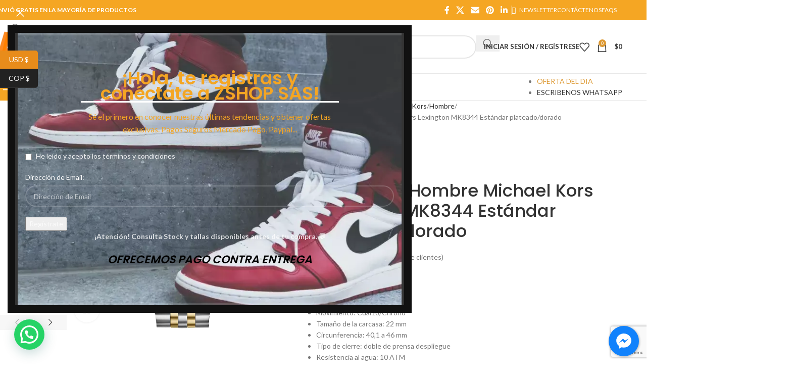

--- FILE ---
content_type: text/html; charset=UTF-8
request_url: https://zshopp.com/product/reloj-para-hombre-michael-kors-lexington-mk8344-estandar-plateado-dorado/
body_size: 54366
content:
<!DOCTYPE html>
<html lang="es">
<head>
	<meta charset="UTF-8">
	<link rel="profile" href="https://gmpg.org/xfn/11">
	<link rel="pingback" href="https://zshopp.com/xmlrpc.php">

	<meta name='robots' content='index, follow, max-image-preview:large, max-snippet:-1, max-video-preview:-1' />
	<style>img:is([sizes="auto" i], [sizes^="auto," i]) { contain-intrinsic-size: 3000px 1500px }</style>
	
	<!-- This site is optimized with the Yoast SEO plugin v26.1.1 - https://yoast.com/wordpress/plugins/seo/ -->
	<title>Reloj para Hombre Michael Kors Lexington MK8344 Estándar plateado/dorado | Zshop Colombia</title>
	<meta name="description" content="Importado  Movimiento: Cuarzo/Chrono  Tamaño de la carcasa: 22 mm  Circunferencia: 40,1 a 46 mm  Tipo de cierre: doble de prensa despliegue  Resistencia al agua: 10 ATM" />
	<link rel="canonical" href="https://zshopp.com/product/reloj-para-hombre-michael-kors-lexington-mk8344-estandar-plateado-dorado/" />
	<meta property="og:locale" content="es_ES" />
	<meta property="og:type" content="article" />
	<meta property="og:title" content="Reloj para Hombre Michael Kors Lexington MK8344 Estándar plateado/dorado | Zshop Colombia" />
	<meta property="og:description" content="Importado  Movimiento: Cuarzo/Chrono  Tamaño de la carcasa: 22 mm  Circunferencia: 40,1 a 46 mm  Tipo de cierre: doble de prensa despliegue  Resistencia al agua: 10 ATM" />
	<meta property="og:url" content="https://zshopp.com/product/reloj-para-hombre-michael-kors-lexington-mk8344-estandar-plateado-dorado/" />
	<meta property="og:site_name" content="Zshop Colombia" />
	<meta property="article:publisher" content="https://www.facebook.com/zshopsas/" />
	<meta property="article:modified_time" content="2020-11-14T18:18:44+00:00" />
	<meta property="og:image" content="https://zshopp.com/wp-content/uploads/2018/11/mk52-1.jpg" />
	<meta property="og:image:width" content="1500" />
	<meta property="og:image:height" content="1500" />
	<meta property="og:image:type" content="image/jpeg" />
	<meta name="twitter:card" content="summary_large_image" />
	<meta name="twitter:site" content="@zshopsas" />
	<meta name="twitter:label1" content="Tiempo de lectura" />
	<meta name="twitter:data1" content="1 minuto" />
	<script type="application/ld+json" class="yoast-schema-graph">{"@context":"https://schema.org","@graph":[{"@type":"WebPage","@id":"https://zshopp.com/product/reloj-para-hombre-michael-kors-lexington-mk8344-estandar-plateado-dorado/","url":"https://zshopp.com/product/reloj-para-hombre-michael-kors-lexington-mk8344-estandar-plateado-dorado/","name":"Reloj para Hombre Michael Kors Lexington MK8344 Estándar plateado/dorado | Zshop Colombia","isPartOf":{"@id":"https://zshopp.com/#website"},"primaryImageOfPage":{"@id":"https://zshopp.com/product/reloj-para-hombre-michael-kors-lexington-mk8344-estandar-plateado-dorado/#primaryimage"},"image":{"@id":"https://zshopp.com/product/reloj-para-hombre-michael-kors-lexington-mk8344-estandar-plateado-dorado/#primaryimage"},"thumbnailUrl":"https://zshopp.com/wp-content/uploads/2018/11/mk52-1.jpg","datePublished":"2018-11-29T20:05:26+00:00","dateModified":"2020-11-14T18:18:44+00:00","description":"Importado Movimiento: Cuarzo/Chrono Tamaño de la carcasa: 22 mm Circunferencia: 40,1 a 46 mm Tipo de cierre: doble de prensa despliegue Resistencia al agua: 10 ATM","breadcrumb":{"@id":"https://zshopp.com/product/reloj-para-hombre-michael-kors-lexington-mk8344-estandar-plateado-dorado/#breadcrumb"},"inLanguage":"es","potentialAction":[{"@type":"ReadAction","target":["https://zshopp.com/product/reloj-para-hombre-michael-kors-lexington-mk8344-estandar-plateado-dorado/"]}]},{"@type":"ImageObject","inLanguage":"es","@id":"https://zshopp.com/product/reloj-para-hombre-michael-kors-lexington-mk8344-estandar-plateado-dorado/#primaryimage","url":"https://zshopp.com/wp-content/uploads/2018/11/mk52-1.jpg","contentUrl":"https://zshopp.com/wp-content/uploads/2018/11/mk52-1.jpg","width":1500,"height":1500},{"@type":"BreadcrumbList","@id":"https://zshopp.com/product/reloj-para-hombre-michael-kors-lexington-mk8344-estandar-plateado-dorado/#breadcrumb","itemListElement":[{"@type":"ListItem","position":1,"name":"Portada","item":"https://zshopp.com/"},{"@type":"ListItem","position":2,"name":"Tienda","item":"https://zshopp.com/shop/"},{"@type":"ListItem","position":3,"name":"Reloj para Hombre Michael Kors Lexington MK8344 Estándar plateado/dorado"}]},{"@type":"WebSite","@id":"https://zshopp.com/#website","url":"https://zshopp.com/","name":"Zshop Colombia","description":"En Busca De Lo Fantástico","publisher":{"@id":"https://zshopp.com/#organization"},"potentialAction":[{"@type":"SearchAction","target":{"@type":"EntryPoint","urlTemplate":"https://zshopp.com/?s={search_term_string}"},"query-input":{"@type":"PropertyValueSpecification","valueRequired":true,"valueName":"search_term_string"}}],"inLanguage":"es"},{"@type":"Organization","@id":"https://zshopp.com/#organization","name":"Zshop SAS","url":"https://zshopp.com/","logo":{"@type":"ImageObject","inLanguage":"es","@id":"https://zshopp.com/#/schema/logo/image/","url":"https://zshopp.com/wp-content/uploads/2018/10/ZSHOP-Logo-A.jpg","contentUrl":"https://zshopp.com/wp-content/uploads/2018/10/ZSHOP-Logo-A.jpg","width":2000,"height":2000,"caption":"Zshop SAS"},"image":{"@id":"https://zshopp.com/#/schema/logo/image/"},"sameAs":["https://www.facebook.com/zshopsas/","https://x.com/zshopsas","https://www.instagram.com/zshopsas/","https://www.youtube.com/channel/UC5fifueADwoT4qtxpMYspBQ"]}]}</script>
	<!-- / Yoast SEO plugin. -->


<link rel='dns-prefetch' href='//s3.amazonaws.com' />
<link rel='dns-prefetch' href='//fonts.googleapis.com' />
<link rel="alternate" type="application/rss+xml" title="Zshop Colombia &raquo; Feed" href="https://zshopp.com/feed/" />
<link rel="alternate" type="application/rss+xml" title="Zshop Colombia &raquo; Feed de los comentarios" href="https://zshopp.com/comments/feed/" />
<link rel="alternate" type="application/rss+xml" title="Zshop Colombia &raquo; Comentario Reloj para Hombre Michael Kors Lexington MK8344 Estándar plateado/dorado del feed" href="https://zshopp.com/product/reloj-para-hombre-michael-kors-lexington-mk8344-estandar-plateado-dorado/feed/" />
<link rel='stylesheet' id='wp-block-library-css' href='https://zshopp.com/wp-includes/css/dist/block-library/style.min.css?ver=6.8.3' type='text/css' media='all' />
<style id='safe-svg-svg-icon-style-inline-css' type='text/css'>
.safe-svg-cover{text-align:center}.safe-svg-cover .safe-svg-inside{display:inline-block;max-width:100%}.safe-svg-cover svg{fill:currentColor;height:100%;max-height:100%;max-width:100%;width:100%}

</style>
<style id='joinchat-button-style-inline-css' type='text/css'>
.wp-block-joinchat-button{border:none!important;text-align:center}.wp-block-joinchat-button figure{display:table;margin:0 auto;padding:0}.wp-block-joinchat-button figcaption{font:normal normal 400 .6em/2em var(--wp--preset--font-family--system-font,sans-serif);margin:0;padding:0}.wp-block-joinchat-button .joinchat-button__qr{background-color:#fff;border:6px solid #25d366;border-radius:30px;box-sizing:content-box;display:block;height:200px;margin:auto;overflow:hidden;padding:10px;width:200px}.wp-block-joinchat-button .joinchat-button__qr canvas,.wp-block-joinchat-button .joinchat-button__qr img{display:block;margin:auto}.wp-block-joinchat-button .joinchat-button__link{align-items:center;background-color:#25d366;border:6px solid #25d366;border-radius:30px;display:inline-flex;flex-flow:row nowrap;justify-content:center;line-height:1.25em;margin:0 auto;text-decoration:none}.wp-block-joinchat-button .joinchat-button__link:before{background:transparent var(--joinchat-ico) no-repeat center;background-size:100%;content:"";display:block;height:1.5em;margin:-.75em .75em -.75em 0;width:1.5em}.wp-block-joinchat-button figure+.joinchat-button__link{margin-top:10px}@media (orientation:landscape)and (min-height:481px),(orientation:portrait)and (min-width:481px){.wp-block-joinchat-button.joinchat-button--qr-only figure+.joinchat-button__link{display:none}}@media (max-width:480px),(orientation:landscape)and (max-height:480px){.wp-block-joinchat-button figure{display:none}}

</style>
<style id='global-styles-inline-css' type='text/css'>
:root{--wp--preset--aspect-ratio--square: 1;--wp--preset--aspect-ratio--4-3: 4/3;--wp--preset--aspect-ratio--3-4: 3/4;--wp--preset--aspect-ratio--3-2: 3/2;--wp--preset--aspect-ratio--2-3: 2/3;--wp--preset--aspect-ratio--16-9: 16/9;--wp--preset--aspect-ratio--9-16: 9/16;--wp--preset--color--black: #000000;--wp--preset--color--cyan-bluish-gray: #abb8c3;--wp--preset--color--white: #ffffff;--wp--preset--color--pale-pink: #f78da7;--wp--preset--color--vivid-red: #cf2e2e;--wp--preset--color--luminous-vivid-orange: #ff6900;--wp--preset--color--luminous-vivid-amber: #fcb900;--wp--preset--color--light-green-cyan: #7bdcb5;--wp--preset--color--vivid-green-cyan: #00d084;--wp--preset--color--pale-cyan-blue: #8ed1fc;--wp--preset--color--vivid-cyan-blue: #0693e3;--wp--preset--color--vivid-purple: #9b51e0;--wp--preset--gradient--vivid-cyan-blue-to-vivid-purple: linear-gradient(135deg,rgba(6,147,227,1) 0%,rgb(155,81,224) 100%);--wp--preset--gradient--light-green-cyan-to-vivid-green-cyan: linear-gradient(135deg,rgb(122,220,180) 0%,rgb(0,208,130) 100%);--wp--preset--gradient--luminous-vivid-amber-to-luminous-vivid-orange: linear-gradient(135deg,rgba(252,185,0,1) 0%,rgba(255,105,0,1) 100%);--wp--preset--gradient--luminous-vivid-orange-to-vivid-red: linear-gradient(135deg,rgba(255,105,0,1) 0%,rgb(207,46,46) 100%);--wp--preset--gradient--very-light-gray-to-cyan-bluish-gray: linear-gradient(135deg,rgb(238,238,238) 0%,rgb(169,184,195) 100%);--wp--preset--gradient--cool-to-warm-spectrum: linear-gradient(135deg,rgb(74,234,220) 0%,rgb(151,120,209) 20%,rgb(207,42,186) 40%,rgb(238,44,130) 60%,rgb(251,105,98) 80%,rgb(254,248,76) 100%);--wp--preset--gradient--blush-light-purple: linear-gradient(135deg,rgb(255,206,236) 0%,rgb(152,150,240) 100%);--wp--preset--gradient--blush-bordeaux: linear-gradient(135deg,rgb(254,205,165) 0%,rgb(254,45,45) 50%,rgb(107,0,62) 100%);--wp--preset--gradient--luminous-dusk: linear-gradient(135deg,rgb(255,203,112) 0%,rgb(199,81,192) 50%,rgb(65,88,208) 100%);--wp--preset--gradient--pale-ocean: linear-gradient(135deg,rgb(255,245,203) 0%,rgb(182,227,212) 50%,rgb(51,167,181) 100%);--wp--preset--gradient--electric-grass: linear-gradient(135deg,rgb(202,248,128) 0%,rgb(113,206,126) 100%);--wp--preset--gradient--midnight: linear-gradient(135deg,rgb(2,3,129) 0%,rgb(40,116,252) 100%);--wp--preset--font-size--small: 13px;--wp--preset--font-size--medium: 20px;--wp--preset--font-size--large: 36px;--wp--preset--font-size--x-large: 42px;--wp--preset--spacing--20: 0.44rem;--wp--preset--spacing--30: 0.67rem;--wp--preset--spacing--40: 1rem;--wp--preset--spacing--50: 1.5rem;--wp--preset--spacing--60: 2.25rem;--wp--preset--spacing--70: 3.38rem;--wp--preset--spacing--80: 5.06rem;--wp--preset--shadow--natural: 6px 6px 9px rgba(0, 0, 0, 0.2);--wp--preset--shadow--deep: 12px 12px 50px rgba(0, 0, 0, 0.4);--wp--preset--shadow--sharp: 6px 6px 0px rgba(0, 0, 0, 0.2);--wp--preset--shadow--outlined: 6px 6px 0px -3px rgba(255, 255, 255, 1), 6px 6px rgba(0, 0, 0, 1);--wp--preset--shadow--crisp: 6px 6px 0px rgba(0, 0, 0, 1);}:where(body) { margin: 0; }.wp-site-blocks > .alignleft { float: left; margin-right: 2em; }.wp-site-blocks > .alignright { float: right; margin-left: 2em; }.wp-site-blocks > .aligncenter { justify-content: center; margin-left: auto; margin-right: auto; }:where(.is-layout-flex){gap: 0.5em;}:where(.is-layout-grid){gap: 0.5em;}.is-layout-flow > .alignleft{float: left;margin-inline-start: 0;margin-inline-end: 2em;}.is-layout-flow > .alignright{float: right;margin-inline-start: 2em;margin-inline-end: 0;}.is-layout-flow > .aligncenter{margin-left: auto !important;margin-right: auto !important;}.is-layout-constrained > .alignleft{float: left;margin-inline-start: 0;margin-inline-end: 2em;}.is-layout-constrained > .alignright{float: right;margin-inline-start: 2em;margin-inline-end: 0;}.is-layout-constrained > .aligncenter{margin-left: auto !important;margin-right: auto !important;}.is-layout-constrained > :where(:not(.alignleft):not(.alignright):not(.alignfull)){margin-left: auto !important;margin-right: auto !important;}body .is-layout-flex{display: flex;}.is-layout-flex{flex-wrap: wrap;align-items: center;}.is-layout-flex > :is(*, div){margin: 0;}body .is-layout-grid{display: grid;}.is-layout-grid > :is(*, div){margin: 0;}body{padding-top: 0px;padding-right: 0px;padding-bottom: 0px;padding-left: 0px;}a:where(:not(.wp-element-button)){text-decoration: none;}:root :where(.wp-element-button, .wp-block-button__link){background-color: #32373c;border-width: 0;color: #fff;font-family: inherit;font-size: inherit;line-height: inherit;padding: calc(0.667em + 2px) calc(1.333em + 2px);text-decoration: none;}.has-black-color{color: var(--wp--preset--color--black) !important;}.has-cyan-bluish-gray-color{color: var(--wp--preset--color--cyan-bluish-gray) !important;}.has-white-color{color: var(--wp--preset--color--white) !important;}.has-pale-pink-color{color: var(--wp--preset--color--pale-pink) !important;}.has-vivid-red-color{color: var(--wp--preset--color--vivid-red) !important;}.has-luminous-vivid-orange-color{color: var(--wp--preset--color--luminous-vivid-orange) !important;}.has-luminous-vivid-amber-color{color: var(--wp--preset--color--luminous-vivid-amber) !important;}.has-light-green-cyan-color{color: var(--wp--preset--color--light-green-cyan) !important;}.has-vivid-green-cyan-color{color: var(--wp--preset--color--vivid-green-cyan) !important;}.has-pale-cyan-blue-color{color: var(--wp--preset--color--pale-cyan-blue) !important;}.has-vivid-cyan-blue-color{color: var(--wp--preset--color--vivid-cyan-blue) !important;}.has-vivid-purple-color{color: var(--wp--preset--color--vivid-purple) !important;}.has-black-background-color{background-color: var(--wp--preset--color--black) !important;}.has-cyan-bluish-gray-background-color{background-color: var(--wp--preset--color--cyan-bluish-gray) !important;}.has-white-background-color{background-color: var(--wp--preset--color--white) !important;}.has-pale-pink-background-color{background-color: var(--wp--preset--color--pale-pink) !important;}.has-vivid-red-background-color{background-color: var(--wp--preset--color--vivid-red) !important;}.has-luminous-vivid-orange-background-color{background-color: var(--wp--preset--color--luminous-vivid-orange) !important;}.has-luminous-vivid-amber-background-color{background-color: var(--wp--preset--color--luminous-vivid-amber) !important;}.has-light-green-cyan-background-color{background-color: var(--wp--preset--color--light-green-cyan) !important;}.has-vivid-green-cyan-background-color{background-color: var(--wp--preset--color--vivid-green-cyan) !important;}.has-pale-cyan-blue-background-color{background-color: var(--wp--preset--color--pale-cyan-blue) !important;}.has-vivid-cyan-blue-background-color{background-color: var(--wp--preset--color--vivid-cyan-blue) !important;}.has-vivid-purple-background-color{background-color: var(--wp--preset--color--vivid-purple) !important;}.has-black-border-color{border-color: var(--wp--preset--color--black) !important;}.has-cyan-bluish-gray-border-color{border-color: var(--wp--preset--color--cyan-bluish-gray) !important;}.has-white-border-color{border-color: var(--wp--preset--color--white) !important;}.has-pale-pink-border-color{border-color: var(--wp--preset--color--pale-pink) !important;}.has-vivid-red-border-color{border-color: var(--wp--preset--color--vivid-red) !important;}.has-luminous-vivid-orange-border-color{border-color: var(--wp--preset--color--luminous-vivid-orange) !important;}.has-luminous-vivid-amber-border-color{border-color: var(--wp--preset--color--luminous-vivid-amber) !important;}.has-light-green-cyan-border-color{border-color: var(--wp--preset--color--light-green-cyan) !important;}.has-vivid-green-cyan-border-color{border-color: var(--wp--preset--color--vivid-green-cyan) !important;}.has-pale-cyan-blue-border-color{border-color: var(--wp--preset--color--pale-cyan-blue) !important;}.has-vivid-cyan-blue-border-color{border-color: var(--wp--preset--color--vivid-cyan-blue) !important;}.has-vivid-purple-border-color{border-color: var(--wp--preset--color--vivid-purple) !important;}.has-vivid-cyan-blue-to-vivid-purple-gradient-background{background: var(--wp--preset--gradient--vivid-cyan-blue-to-vivid-purple) !important;}.has-light-green-cyan-to-vivid-green-cyan-gradient-background{background: var(--wp--preset--gradient--light-green-cyan-to-vivid-green-cyan) !important;}.has-luminous-vivid-amber-to-luminous-vivid-orange-gradient-background{background: var(--wp--preset--gradient--luminous-vivid-amber-to-luminous-vivid-orange) !important;}.has-luminous-vivid-orange-to-vivid-red-gradient-background{background: var(--wp--preset--gradient--luminous-vivid-orange-to-vivid-red) !important;}.has-very-light-gray-to-cyan-bluish-gray-gradient-background{background: var(--wp--preset--gradient--very-light-gray-to-cyan-bluish-gray) !important;}.has-cool-to-warm-spectrum-gradient-background{background: var(--wp--preset--gradient--cool-to-warm-spectrum) !important;}.has-blush-light-purple-gradient-background{background: var(--wp--preset--gradient--blush-light-purple) !important;}.has-blush-bordeaux-gradient-background{background: var(--wp--preset--gradient--blush-bordeaux) !important;}.has-luminous-dusk-gradient-background{background: var(--wp--preset--gradient--luminous-dusk) !important;}.has-pale-ocean-gradient-background{background: var(--wp--preset--gradient--pale-ocean) !important;}.has-electric-grass-gradient-background{background: var(--wp--preset--gradient--electric-grass) !important;}.has-midnight-gradient-background{background: var(--wp--preset--gradient--midnight) !important;}.has-small-font-size{font-size: var(--wp--preset--font-size--small) !important;}.has-medium-font-size{font-size: var(--wp--preset--font-size--medium) !important;}.has-large-font-size{font-size: var(--wp--preset--font-size--large) !important;}.has-x-large-font-size{font-size: var(--wp--preset--font-size--x-large) !important;}
:where(.wp-block-post-template.is-layout-flex){gap: 1.25em;}:where(.wp-block-post-template.is-layout-grid){gap: 1.25em;}
:where(.wp-block-columns.is-layout-flex){gap: 2em;}:where(.wp-block-columns.is-layout-grid){gap: 2em;}
:root :where(.wp-block-pullquote){font-size: 1.5em;line-height: 1.6;}
</style>
<link rel='stylesheet' id='widget-addi-style-css' href='https://zshopp.com/wp-content/plugins/buy-now-pay-later-addi/css/style.css?ver=6.8.3' type='text/css' media='all' />
<link rel='stylesheet' id='cresta-facebook-messenger-front-style-css' href='https://zshopp.com/wp-content/plugins/cresta-facebook-messenger/css/cresta-social-messenger-front-css.min.css?ver=1.2.4' type='text/css' media='all' />
<style id='woocommerce-inline-inline-css' type='text/css'>
.woocommerce form .form-row .required { visibility: visible; }
</style>
<link rel='stylesheet' id='js_composer_front-css' href='https://zshopp.com/wp-content/plugins/js_composer/assets/css/js_composer.min.css?ver=7.4' type='text/css' media='all' />
<link rel='stylesheet' id='wd-style-base-css' href='https://zshopp.com/wp-content/themes/woodmart/css/parts/base.min.css?ver=8.3.3' type='text/css' media='all' />
<link rel='stylesheet' id='wd-helpers-wpb-elem-css' href='https://zshopp.com/wp-content/themes/woodmart/css/parts/helpers-wpb-elem.min.css?ver=8.3.3' type='text/css' media='all' />
<link rel='stylesheet' id='wd-woo-curr-switch-css' href='https://zshopp.com/wp-content/themes/woodmart/css/parts/int-woo-curr-switch.min.css?ver=8.3.3' type='text/css' media='all' />
<link rel='stylesheet' id='wd-revolution-slider-css' href='https://zshopp.com/wp-content/themes/woodmart/css/parts/int-rev-slider.min.css?ver=8.3.3' type='text/css' media='all' />
<link rel='stylesheet' id='wd-woo-paypal-payments-css' href='https://zshopp.com/wp-content/themes/woodmart/css/parts/int-woo-paypal-payments.min.css?ver=8.3.3' type='text/css' media='all' />
<link rel='stylesheet' id='wd-wpbakery-base-css' href='https://zshopp.com/wp-content/themes/woodmart/css/parts/int-wpb-base.min.css?ver=8.3.3' type='text/css' media='all' />
<link rel='stylesheet' id='wd-wpbakery-base-deprecated-css' href='https://zshopp.com/wp-content/themes/woodmart/css/parts/int-wpb-base-deprecated.min.css?ver=8.3.3' type='text/css' media='all' />
<link rel='stylesheet' id='wd-notices-fixed-css' href='https://zshopp.com/wp-content/themes/woodmart/css/parts/woo-opt-sticky-notices-old.min.css?ver=8.3.3' type='text/css' media='all' />
<link rel='stylesheet' id='wd-woocommerce-base-css' href='https://zshopp.com/wp-content/themes/woodmart/css/parts/woocommerce-base.min.css?ver=8.3.3' type='text/css' media='all' />
<link rel='stylesheet' id='wd-mod-star-rating-css' href='https://zshopp.com/wp-content/themes/woodmart/css/parts/mod-star-rating.min.css?ver=8.3.3' type='text/css' media='all' />
<link rel='stylesheet' id='wd-woocommerce-block-notices-css' href='https://zshopp.com/wp-content/themes/woodmart/css/parts/woo-mod-block-notices.min.css?ver=8.3.3' type='text/css' media='all' />
<link rel='stylesheet' id='wd-woo-mod-quantity-css' href='https://zshopp.com/wp-content/themes/woodmart/css/parts/woo-mod-quantity.min.css?ver=8.3.3' type='text/css' media='all' />
<link rel='stylesheet' id='wd-woo-single-prod-el-base-css' href='https://zshopp.com/wp-content/themes/woodmart/css/parts/woo-single-prod-el-base.min.css?ver=8.3.3' type='text/css' media='all' />
<link rel='stylesheet' id='wd-woo-mod-stock-status-css' href='https://zshopp.com/wp-content/themes/woodmart/css/parts/woo-mod-stock-status.min.css?ver=8.3.3' type='text/css' media='all' />
<link rel='stylesheet' id='wd-woo-mod-shop-attributes-css' href='https://zshopp.com/wp-content/themes/woodmart/css/parts/woo-mod-shop-attributes.min.css?ver=8.3.3' type='text/css' media='all' />
<link rel='stylesheet' id='wd-wp-blocks-css' href='https://zshopp.com/wp-content/themes/woodmart/css/parts/wp-blocks.min.css?ver=8.3.3' type='text/css' media='all' />
<link rel='stylesheet' id='wd-header-base-css' href='https://zshopp.com/wp-content/themes/woodmart/css/parts/header-base.min.css?ver=8.3.3' type='text/css' media='all' />
<link rel='stylesheet' id='wd-mod-tools-css' href='https://zshopp.com/wp-content/themes/woodmart/css/parts/mod-tools.min.css?ver=8.3.3' type='text/css' media='all' />
<link rel='stylesheet' id='wd-header-elements-base-css' href='https://zshopp.com/wp-content/themes/woodmart/css/parts/header-el-base.min.css?ver=8.3.3' type='text/css' media='all' />
<link rel='stylesheet' id='wd-social-icons-css' href='https://zshopp.com/wp-content/themes/woodmart/css/parts/el-social-icons.min.css?ver=8.3.3' type='text/css' media='all' />
<link rel='stylesheet' id='wd-header-search-css' href='https://zshopp.com/wp-content/themes/woodmart/css/parts/header-el-search.min.css?ver=8.3.3' type='text/css' media='all' />
<link rel='stylesheet' id='wd-header-search-form-css' href='https://zshopp.com/wp-content/themes/woodmart/css/parts/header-el-search-form.min.css?ver=8.3.3' type='text/css' media='all' />
<link rel='stylesheet' id='wd-wd-search-form-css' href='https://zshopp.com/wp-content/themes/woodmart/css/parts/wd-search-form.min.css?ver=8.3.3' type='text/css' media='all' />
<link rel='stylesheet' id='wd-wd-search-results-css' href='https://zshopp.com/wp-content/themes/woodmart/css/parts/wd-search-results.min.css?ver=8.3.3' type='text/css' media='all' />
<link rel='stylesheet' id='wd-wd-search-dropdown-css' href='https://zshopp.com/wp-content/themes/woodmart/css/parts/wd-search-dropdown.min.css?ver=8.3.3' type='text/css' media='all' />
<link rel='stylesheet' id='wd-wd-search-cat-css' href='https://zshopp.com/wp-content/themes/woodmart/css/parts/wd-search-cat.min.css?ver=8.3.3' type='text/css' media='all' />
<link rel='stylesheet' id='wd-woo-mod-login-form-css' href='https://zshopp.com/wp-content/themes/woodmart/css/parts/woo-mod-login-form.min.css?ver=8.3.3' type='text/css' media='all' />
<link rel='stylesheet' id='wd-header-my-account-css' href='https://zshopp.com/wp-content/themes/woodmart/css/parts/header-el-my-account.min.css?ver=8.3.3' type='text/css' media='all' />
<link rel='stylesheet' id='wd-header-cart-side-css' href='https://zshopp.com/wp-content/themes/woodmart/css/parts/header-el-cart-side.min.css?ver=8.3.3' type='text/css' media='all' />
<link rel='stylesheet' id='wd-header-cart-css' href='https://zshopp.com/wp-content/themes/woodmart/css/parts/header-el-cart.min.css?ver=8.3.3' type='text/css' media='all' />
<link rel='stylesheet' id='wd-widget-shopping-cart-css' href='https://zshopp.com/wp-content/themes/woodmart/css/parts/woo-widget-shopping-cart.min.css?ver=8.3.3' type='text/css' media='all' />
<link rel='stylesheet' id='wd-widget-product-list-css' href='https://zshopp.com/wp-content/themes/woodmart/css/parts/woo-widget-product-list.min.css?ver=8.3.3' type='text/css' media='all' />
<link rel='stylesheet' id='wd-header-mobile-nav-dropdown-css' href='https://zshopp.com/wp-content/themes/woodmart/css/parts/header-el-mobile-nav-dropdown.min.css?ver=8.3.3' type='text/css' media='all' />
<link rel='stylesheet' id='wd-header-categories-nav-css' href='https://zshopp.com/wp-content/themes/woodmart/css/parts/header-el-category-nav.min.css?ver=8.3.3' type='text/css' media='all' />
<link rel='stylesheet' id='wd-mod-nav-vertical-css' href='https://zshopp.com/wp-content/themes/woodmart/css/parts/mod-nav-vertical.min.css?ver=8.3.3' type='text/css' media='all' />
<link rel='stylesheet' id='wd-mod-nav-vertical-design-default-css' href='https://zshopp.com/wp-content/themes/woodmart/css/parts/mod-nav-vertical-design-default.min.css?ver=8.3.3' type='text/css' media='all' />
<link rel='stylesheet' id='wd-mod-nav-menu-label-css' href='https://zshopp.com/wp-content/themes/woodmart/css/parts/mod-nav-menu-label.min.css?ver=8.3.3' type='text/css' media='all' />
<link rel='stylesheet' id='wd-page-title-css' href='https://zshopp.com/wp-content/themes/woodmart/css/parts/page-title.min.css?ver=8.3.3' type='text/css' media='all' />
<link rel='stylesheet' id='wd-woo-single-prod-predefined-css' href='https://zshopp.com/wp-content/themes/woodmart/css/parts/woo-single-prod-predefined.min.css?ver=8.3.3' type='text/css' media='all' />
<link rel='stylesheet' id='wd-woo-single-prod-and-quick-view-predefined-css' href='https://zshopp.com/wp-content/themes/woodmart/css/parts/woo-single-prod-and-quick-view-predefined.min.css?ver=8.3.3' type='text/css' media='all' />
<link rel='stylesheet' id='wd-woo-single-prod-el-tabs-predefined-css' href='https://zshopp.com/wp-content/themes/woodmart/css/parts/woo-single-prod-el-tabs-predefined.min.css?ver=8.3.3' type='text/css' media='all' />
<link rel='stylesheet' id='wd-woo-single-prod-el-gallery-css' href='https://zshopp.com/wp-content/themes/woodmart/css/parts/woo-single-prod-el-gallery.min.css?ver=8.3.3' type='text/css' media='all' />
<link rel='stylesheet' id='wd-woo-single-prod-el-gallery-opt-thumb-left-desktop-css' href='https://zshopp.com/wp-content/themes/woodmart/css/parts/woo-single-prod-el-gallery-opt-thumb-left-desktop.min.css?ver=8.3.3' type='text/css' media='all' />
<link rel='stylesheet' id='wd-swiper-css' href='https://zshopp.com/wp-content/themes/woodmart/css/parts/lib-swiper.min.css?ver=8.3.3' type='text/css' media='all' />
<link rel='stylesheet' id='wd-woo-mod-product-labels-css' href='https://zshopp.com/wp-content/themes/woodmart/css/parts/woo-mod-product-labels.min.css?ver=8.3.3' type='text/css' media='all' />
<link rel='stylesheet' id='wd-woo-mod-product-labels-round-css' href='https://zshopp.com/wp-content/themes/woodmart/css/parts/woo-mod-product-labels-round.min.css?ver=8.3.3' type='text/css' media='all' />
<link rel='stylesheet' id='wd-swiper-arrows-css' href='https://zshopp.com/wp-content/themes/woodmart/css/parts/lib-swiper-arrows.min.css?ver=8.3.3' type='text/css' media='all' />
<link rel='stylesheet' id='wd-mfp-popup-css' href='https://zshopp.com/wp-content/themes/woodmart/css/parts/lib-magnific-popup.min.css?ver=8.3.3' type='text/css' media='all' />
<link rel='stylesheet' id='wd-el-video-css' href='https://zshopp.com/wp-content/themes/woodmart/css/parts/el-video.min.css?ver=8.3.3' type='text/css' media='all' />
<link rel='stylesheet' id='wd-mod-animations-transform-css' href='https://zshopp.com/wp-content/themes/woodmart/css/parts/mod-animations-transform.min.css?ver=8.3.3' type='text/css' media='all' />
<link rel='stylesheet' id='wd-mod-transform-css' href='https://zshopp.com/wp-content/themes/woodmart/css/parts/mod-transform.min.css?ver=8.3.3' type='text/css' media='all' />
<link rel='stylesheet' id='wd-photoswipe-css' href='https://zshopp.com/wp-content/themes/woodmart/css/parts/lib-photoswipe.min.css?ver=8.3.3' type='text/css' media='all' />
<link rel='stylesheet' id='wd-woo-single-prod-el-navigation-css' href='https://zshopp.com/wp-content/themes/woodmart/css/parts/woo-single-prod-el-navigation.min.css?ver=8.3.3' type='text/css' media='all' />
<link rel='stylesheet' id='wd-tabs-css' href='https://zshopp.com/wp-content/themes/woodmart/css/parts/el-tabs.min.css?ver=8.3.3' type='text/css' media='all' />
<link rel='stylesheet' id='wd-woo-single-prod-el-tabs-opt-layout-tabs-css' href='https://zshopp.com/wp-content/themes/woodmart/css/parts/woo-single-prod-el-tabs-opt-layout-tabs.min.css?ver=8.3.3' type='text/css' media='all' />
<link rel='stylesheet' id='wd-accordion-css' href='https://zshopp.com/wp-content/themes/woodmart/css/parts/el-accordion.min.css?ver=8.3.3' type='text/css' media='all' />
<link rel='stylesheet' id='wd-accordion-elem-wpb-css' href='https://zshopp.com/wp-content/themes/woodmart/css/parts/el-accordion-wpb-elem.min.css?ver=8.3.3' type='text/css' media='all' />
<link rel='stylesheet' id='wd-woo-single-prod-el-reviews-css' href='https://zshopp.com/wp-content/themes/woodmart/css/parts/woo-single-prod-el-reviews.min.css?ver=8.3.3' type='text/css' media='all' />
<link rel='stylesheet' id='wd-woo-single-prod-el-reviews-style-1-css' href='https://zshopp.com/wp-content/themes/woodmart/css/parts/woo-single-prod-el-reviews-style-1.min.css?ver=8.3.3' type='text/css' media='all' />
<link rel='stylesheet' id='wd-post-types-mod-comments-css' href='https://zshopp.com/wp-content/themes/woodmart/css/parts/post-types-mod-comments.min.css?ver=8.3.3' type='text/css' media='all' />
<link rel='stylesheet' id='wd-image-gallery-css' href='https://zshopp.com/wp-content/themes/woodmart/css/parts/el-gallery.min.css?ver=8.3.3' type='text/css' media='all' />
<link rel='stylesheet' id='wd-section-title-css' href='https://zshopp.com/wp-content/themes/woodmart/css/parts/el-section-title.min.css?ver=8.3.3' type='text/css' media='all' />
<link rel='stylesheet' id='wd-mod-highlighted-text-css' href='https://zshopp.com/wp-content/themes/woodmart/css/parts/mod-highlighted-text.min.css?ver=8.3.3' type='text/css' media='all' />
<link rel='stylesheet' id='wd-product-loop-css' href='https://zshopp.com/wp-content/themes/woodmart/css/parts/woo-product-loop.min.css?ver=8.3.3' type='text/css' media='all' />
<link rel='stylesheet' id='wd-product-loop-button-info-alt-css' href='https://zshopp.com/wp-content/themes/woodmart/css/parts/woo-product-loop-button-info-alt.min.css?ver=8.3.3' type='text/css' media='all' />
<link rel='stylesheet' id='wd-woo-mod-add-btn-replace-css' href='https://zshopp.com/wp-content/themes/woodmart/css/parts/woo-mod-add-btn-replace.min.css?ver=8.3.3' type='text/css' media='all' />
<link rel='stylesheet' id='wd-swiper-pagin-css' href='https://zshopp.com/wp-content/themes/woodmart/css/parts/lib-swiper-pagin.min.css?ver=8.3.3' type='text/css' media='all' />
<link rel='stylesheet' id='wd-footer-base-css' href='https://zshopp.com/wp-content/themes/woodmart/css/parts/footer-base.min.css?ver=8.3.3' type='text/css' media='all' />
<link rel='stylesheet' id='wd-brands-css' href='https://zshopp.com/wp-content/themes/woodmart/css/parts/el-brand.min.css?ver=8.3.3' type='text/css' media='all' />
<link rel='stylesheet' id='wd-scroll-top-css' href='https://zshopp.com/wp-content/themes/woodmart/css/parts/opt-scrolltotop.min.css?ver=8.3.3' type='text/css' media='all' />
<link rel='stylesheet' id='wd-mod-animations-keyframes-css' href='https://zshopp.com/wp-content/themes/woodmart/css/parts/int-wbp-el-animations.min.css?ver=8.3.3' type='text/css' media='all' />
<link rel='stylesheet' id='wd-section-title-style-under-and-over-css' href='https://zshopp.com/wp-content/themes/woodmart/css/parts/el-section-title-style-under-and-over.min.css?ver=8.3.3' type='text/css' media='all' />
<link rel='stylesheet' id='wd-header-my-account-sidebar-css' href='https://zshopp.com/wp-content/themes/woodmart/css/parts/header-el-my-account-sidebar.min.css?ver=8.3.3' type='text/css' media='all' />
<link rel='stylesheet' id='wd-woo-opt-social-login-css' href='https://zshopp.com/wp-content/themes/woodmart/css/parts/woo-opt-social-login.min.css?ver=8.3.3' type='text/css' media='all' />
<link rel='stylesheet' id='wd-cookies-popup-css' href='https://zshopp.com/wp-content/themes/woodmart/css/parts/opt-cookies.min.css?ver=8.3.3' type='text/css' media='all' />
<script type="text/javascript" src="https://zshopp.com/wp-includes/js/jquery/jquery.min.js?ver=3.7.1" id="jquery-core-js"></script>
<script type="text/javascript" src="https://zshopp.com/wp-includes/js/jquery/jquery-migrate.min.js?ver=3.4.1" id="jquery-migrate-js"></script>
<script type="text/javascript" src="https://zshopp.com/wp-content/plugins/revslider/public/assets/js/rbtools.min.js?ver=6.6.20" async id="tp-tools-js"></script>
<script type="text/javascript" src="https://zshopp.com/wp-content/plugins/revslider/public/assets/js/rs6.min.js?ver=6.6.20" async id="revmin-js"></script>
<script type="text/javascript" src="https://zshopp.com/wp-content/plugins/woocommerce/assets/js/jquery-blockui/jquery.blockUI.min.js?ver=2.7.0-wc.10.2.3" id="jquery-blockui-js" data-wp-strategy="defer"></script>
<script type="text/javascript" id="wc-add-to-cart-js-extra">
/* <![CDATA[ */
var wc_add_to_cart_params = {"ajax_url":"\/wp-admin\/admin-ajax.php","wc_ajax_url":"\/?wc-ajax=%%endpoint%%","i18n_view_cart":"Ver carrito","cart_url":"https:\/\/zshopp.com\/cart\/","is_cart":"","cart_redirect_after_add":"no"};
/* ]]> */
</script>
<script type="text/javascript" src="https://zshopp.com/wp-content/plugins/woocommerce/assets/js/frontend/add-to-cart.min.js?ver=10.2.3" id="wc-add-to-cart-js" data-wp-strategy="defer"></script>
<script type="text/javascript" src="https://zshopp.com/wp-content/plugins/woocommerce/assets/js/zoom/jquery.zoom.min.js?ver=1.7.21-wc.10.2.3" id="zoom-js" defer="defer" data-wp-strategy="defer"></script>
<script type="text/javascript" id="wc-single-product-js-extra">
/* <![CDATA[ */
var wc_single_product_params = {"i18n_required_rating_text":"Por favor elige una puntuaci\u00f3n","i18n_rating_options":["1 de 5 estrellas","2 de 5 estrellas","3 de 5 estrellas","4 de 5 estrellas","5 de 5 estrellas"],"i18n_product_gallery_trigger_text":"Ver galer\u00eda de im\u00e1genes a pantalla completa","review_rating_required":"yes","flexslider":{"rtl":false,"animation":"slide","smoothHeight":true,"directionNav":false,"controlNav":"thumbnails","slideshow":false,"animationSpeed":500,"animationLoop":false,"allowOneSlide":false},"zoom_enabled":"","zoom_options":[],"photoswipe_enabled":"","photoswipe_options":{"shareEl":false,"closeOnScroll":false,"history":false,"hideAnimationDuration":0,"showAnimationDuration":0},"flexslider_enabled":""};
/* ]]> */
</script>
<script type="text/javascript" src="https://zshopp.com/wp-content/plugins/woocommerce/assets/js/frontend/single-product.min.js?ver=10.2.3" id="wc-single-product-js" defer="defer" data-wp-strategy="defer"></script>
<script type="text/javascript" src="https://zshopp.com/wp-content/plugins/woocommerce/assets/js/js-cookie/js.cookie.min.js?ver=2.1.4-wc.10.2.3" id="js-cookie-js" defer="defer" data-wp-strategy="defer"></script>
<script type="text/javascript" id="woocommerce-js-extra">
/* <![CDATA[ */
var woocommerce_params = {"ajax_url":"\/wp-admin\/admin-ajax.php","wc_ajax_url":"\/?wc-ajax=%%endpoint%%","i18n_password_show":"Mostrar contrase\u00f1a","i18n_password_hide":"Ocultar contrase\u00f1a"};
/* ]]> */
</script>
<script type="text/javascript" src="https://zshopp.com/wp-content/plugins/woocommerce/assets/js/frontend/woocommerce.min.js?ver=10.2.3" id="woocommerce-js" defer="defer" data-wp-strategy="defer"></script>
<script type="text/javascript" src="https://zshopp.com/wp-content/plugins/js_composer/assets/js/vendors/woocommerce-add-to-cart.js?ver=7.4" id="vc_woocommerce-add-to-cart-js-js"></script>
<script type="text/javascript" src="https://zshopp.com/wp-content/themes/woodmart/js/libs/device.min.js?ver=8.3.3" id="wd-device-library-js"></script>
<script type="text/javascript" src="https://zshopp.com/wp-content/themes/woodmart/js/scripts/global/scrollBar.min.js?ver=8.3.3" id="wd-scrollbar-js"></script>
<script type="text/javascript" id="wp-disable-css-lazy-load-js-extra">
/* <![CDATA[ */
var WpDisableAsyncLinks = {"wp-disable-google-fonts":"https:\/\/fonts.googleapis.com\/css?family=Lato:400,700|Poppins:400,600,500"};
/* ]]> */
</script>
<script type="text/javascript" src="https://zshopp.com/wp-content/plugins/wp-disable/js/css-lazy-load.min.js?ver=6.8.3" id="wp-disable-css-lazy-load-js"></script>
<script></script><link rel="EditURI" type="application/rsd+xml" title="RSD" href="https://zshopp.com/xmlrpc.php?rsd" />
<link rel="alternate" title="oEmbed (JSON)" type="application/json+oembed" href="https://zshopp.com/wp-json/oembed/1.0/embed?url=https%3A%2F%2Fzshopp.com%2Fproduct%2Freloj-para-hombre-michael-kors-lexington-mk8344-estandar-plateado-dorado%2F" />
<link rel="alternate" title="oEmbed (XML)" type="text/xml+oembed" href="https://zshopp.com/wp-json/oembed/1.0/embed?url=https%3A%2F%2Fzshopp.com%2Fproduct%2Freloj-para-hombre-michael-kors-lexington-mk8344-estandar-plateado-dorado%2F&#038;format=xml" />
<style id='cresta-social-messenger-inline-css'>.cresta-facebook-messenger-box, .cresta-facebook-messenger-button {z-index:1000}.cresta-facebook-messenger-container, .cresta-facebook-messenger-container-button {z-index:999}.cresta-facebook-messenger-overlay {z-index:998}</style>					<meta name="viewport" content="width=device-width, initial-scale=1.0, maximum-scale=1.0, user-scalable=no">
										<noscript><style>.woocommerce-product-gallery{ opacity: 1 !important; }</style></noscript>
	<meta name="generator" content="Elementor 3.32.4; features: additional_custom_breakpoints; settings: css_print_method-external, google_font-enabled, font_display-auto">
			<style>
				.e-con.e-parent:nth-of-type(n+4):not(.e-lazyloaded):not(.e-no-lazyload),
				.e-con.e-parent:nth-of-type(n+4):not(.e-lazyloaded):not(.e-no-lazyload) * {
					background-image: none !important;
				}
				@media screen and (max-height: 1024px) {
					.e-con.e-parent:nth-of-type(n+3):not(.e-lazyloaded):not(.e-no-lazyload),
					.e-con.e-parent:nth-of-type(n+3):not(.e-lazyloaded):not(.e-no-lazyload) * {
						background-image: none !important;
					}
				}
				@media screen and (max-height: 640px) {
					.e-con.e-parent:nth-of-type(n+2):not(.e-lazyloaded):not(.e-no-lazyload),
					.e-con.e-parent:nth-of-type(n+2):not(.e-lazyloaded):not(.e-no-lazyload) * {
						background-image: none !important;
					}
				}
			</style>
			<meta name="generator" content="Powered by WPBakery Page Builder - drag and drop page builder for WordPress."/>
<meta name="generator" content="Powered by Slider Revolution 6.6.20 - responsive, Mobile-Friendly Slider Plugin for WordPress with comfortable drag and drop interface." />
<link rel="icon" href="https://zshopp.com/wp-content/uploads/2019/03/cropped-favicon-32x32.jpg" sizes="32x32" />
<link rel="icon" href="https://zshopp.com/wp-content/uploads/2019/03/cropped-favicon-192x192.jpg" sizes="192x192" />
<link rel="apple-touch-icon" href="https://zshopp.com/wp-content/uploads/2019/03/cropped-favicon-180x180.jpg" />
<meta name="msapplication-TileImage" content="https://zshopp.com/wp-content/uploads/2019/03/cropped-favicon-270x270.jpg" />
<script>function setREVStartSize(e){
			//window.requestAnimationFrame(function() {
				window.RSIW = window.RSIW===undefined ? window.innerWidth : window.RSIW;
				window.RSIH = window.RSIH===undefined ? window.innerHeight : window.RSIH;
				try {
					var pw = document.getElementById(e.c).parentNode.offsetWidth,
						newh;
					pw = pw===0 || isNaN(pw) || (e.l=="fullwidth" || e.layout=="fullwidth") ? window.RSIW : pw;
					e.tabw = e.tabw===undefined ? 0 : parseInt(e.tabw);
					e.thumbw = e.thumbw===undefined ? 0 : parseInt(e.thumbw);
					e.tabh = e.tabh===undefined ? 0 : parseInt(e.tabh);
					e.thumbh = e.thumbh===undefined ? 0 : parseInt(e.thumbh);
					e.tabhide = e.tabhide===undefined ? 0 : parseInt(e.tabhide);
					e.thumbhide = e.thumbhide===undefined ? 0 : parseInt(e.thumbhide);
					e.mh = e.mh===undefined || e.mh=="" || e.mh==="auto" ? 0 : parseInt(e.mh,0);
					if(e.layout==="fullscreen" || e.l==="fullscreen")
						newh = Math.max(e.mh,window.RSIH);
					else{
						e.gw = Array.isArray(e.gw) ? e.gw : [e.gw];
						for (var i in e.rl) if (e.gw[i]===undefined || e.gw[i]===0) e.gw[i] = e.gw[i-1];
						e.gh = e.el===undefined || e.el==="" || (Array.isArray(e.el) && e.el.length==0)? e.gh : e.el;
						e.gh = Array.isArray(e.gh) ? e.gh : [e.gh];
						for (var i in e.rl) if (e.gh[i]===undefined || e.gh[i]===0) e.gh[i] = e.gh[i-1];
											
						var nl = new Array(e.rl.length),
							ix = 0,
							sl;
						e.tabw = e.tabhide>=pw ? 0 : e.tabw;
						e.thumbw = e.thumbhide>=pw ? 0 : e.thumbw;
						e.tabh = e.tabhide>=pw ? 0 : e.tabh;
						e.thumbh = e.thumbhide>=pw ? 0 : e.thumbh;
						for (var i in e.rl) nl[i] = e.rl[i]<window.RSIW ? 0 : e.rl[i];
						sl = nl[0];
						for (var i in nl) if (sl>nl[i] && nl[i]>0) { sl = nl[i]; ix=i;}
						var m = pw>(e.gw[ix]+e.tabw+e.thumbw) ? 1 : (pw-(e.tabw+e.thumbw)) / (e.gw[ix]);
						newh =  (e.gh[ix] * m) + (e.tabh + e.thumbh);
					}
					var el = document.getElementById(e.c);
					if (el!==null && el) el.style.height = newh+"px";
					el = document.getElementById(e.c+"_wrapper");
					if (el!==null && el) {
						el.style.height = newh+"px";
						el.style.display = "block";
					}
				} catch(e){
					console.log("Failure at Presize of Slider:" + e)
				}
			//});
		  };</script>
<style>
		
		</style><noscript><style> .wpb_animate_when_almost_visible { opacity: 1; }</style></noscript>			<style id="wd-style-header_528910-css" data-type="wd-style-header_528910">
				:root{
	--wd-top-bar-h: 40px;
	--wd-top-bar-sm-h: 38px;
	--wd-top-bar-sticky-h: .00001px;
	--wd-top-bar-brd-w: .00001px;

	--wd-header-general-h: 105px;
	--wd-header-general-sm-h: 60px;
	--wd-header-general-sticky-h: .00001px;
	--wd-header-general-brd-w: 1px;

	--wd-header-bottom-h: 52px;
	--wd-header-bottom-sm-h: .00001px;
	--wd-header-bottom-sticky-h: .00001px;
	--wd-header-bottom-brd-w: 1px;

	--wd-header-clone-h: 60px;

	--wd-header-brd-w: calc(var(--wd-top-bar-brd-w) + var(--wd-header-general-brd-w) + var(--wd-header-bottom-brd-w));
	--wd-header-h: calc(var(--wd-top-bar-h) + var(--wd-header-general-h) + var(--wd-header-bottom-h) + var(--wd-header-brd-w));
	--wd-header-sticky-h: calc(var(--wd-top-bar-sticky-h) + var(--wd-header-general-sticky-h) + var(--wd-header-bottom-sticky-h) + var(--wd-header-clone-h) + var(--wd-header-brd-w));
	--wd-header-sm-h: calc(var(--wd-top-bar-sm-h) + var(--wd-header-general-sm-h) + var(--wd-header-bottom-sm-h) + var(--wd-header-brd-w));
}

.whb-top-bar .wd-dropdown {
	margin-top: -1px;
}

.whb-top-bar .wd-dropdown:after {
	height: 10px;
}




:root:has(.whb-general-header.whb-border-boxed) {
	--wd-header-general-brd-w: .00001px;
}

@media (max-width: 1024px) {
:root:has(.whb-general-header.whb-hidden-mobile) {
	--wd-header-general-brd-w: .00001px;
}
}

:root:has(.whb-header-bottom.whb-border-boxed) {
	--wd-header-bottom-brd-w: .00001px;
}

@media (max-width: 1024px) {
:root:has(.whb-header-bottom.whb-hidden-mobile) {
	--wd-header-bottom-brd-w: .00001px;
}
}

.whb-header-bottom .wd-dropdown {
	margin-top: 5px;
}

.whb-header-bottom .wd-dropdown:after {
	height: 16px;
}


.whb-clone.whb-sticked .wd-dropdown:not(.sub-sub-menu) {
	margin-top: 9px;
}

.whb-clone.whb-sticked .wd-dropdown:not(.sub-sub-menu):after {
	height: 20px;
}

		
.whb-top-bar {
	background-color: rgba(245, 166, 35, 1);
}

.whb-9x1ytaxq7aphtb3npidp form.searchform {
	--wd-form-height: 46px;
}
.whb-general-header {
	border-color: rgba(232, 232, 232, 1);border-bottom-width: 1px;border-bottom-style: solid;
}
.whb-wjlcubfdmlq3d7jvmt23 .menu-opener { background-color: rgba(245, 166, 35, 1); }
.whb-header-bottom {
	border-color: rgba(232, 232, 232, 1);border-bottom-width: 1px;border-bottom-style: solid;
}
			</style>
						<style id="wd-style-theme_settings_default-css" data-type="wd-style-theme_settings_default">
				@font-face {
	font-weight: normal;
	font-style: normal;
	font-family: "woodmart-font";
	src: url("//zshopp.com/wp-content/themes/woodmart/fonts/woodmart-font-1-400.woff2?v=8.3.3") format("woff2");
}

@font-face {
	font-family: "star";
	font-weight: 400;
	font-style: normal;
	src: url("//zshopp.com/wp-content/plugins/woocommerce/assets/fonts/star.eot?#iefix") format("embedded-opentype"), url("//zshopp.com/wp-content/plugins/woocommerce/assets/fonts/star.woff") format("woff"), url("//zshopp.com/wp-content/plugins/woocommerce/assets/fonts/star.ttf") format("truetype"), url("//zshopp.com/wp-content/plugins/woocommerce/assets/fonts/star.svg#star") format("svg");
}

@font-face {
	font-family: "WooCommerce";
	font-weight: 400;
	font-style: normal;
	src: url("//zshopp.com/wp-content/plugins/woocommerce/assets/fonts/WooCommerce.eot?#iefix") format("embedded-opentype"), url("//zshopp.com/wp-content/plugins/woocommerce/assets/fonts/WooCommerce.woff") format("woff"), url("//zshopp.com/wp-content/plugins/woocommerce/assets/fonts/WooCommerce.ttf") format("truetype"), url("//zshopp.com/wp-content/plugins/woocommerce/assets/fonts/WooCommerce.svg#WooCommerce") format("svg");
}

:root {
	--wd-text-font: "Lato", Arial, Helvetica, sans-serif;
	--wd-text-font-weight: 400;
	--wd-text-color: #777777;
	--wd-text-font-size: 14px;
	--wd-title-font: "Poppins", Arial, Helvetica, sans-serif;
	--wd-title-font-weight: 600;
	--wd-title-color: #242424;
	--wd-entities-title-font: "Poppins", Arial, Helvetica, sans-serif;
	--wd-entities-title-font-weight: 500;
	--wd-entities-title-color: #333333;
	--wd-entities-title-color-hover: rgb(51 51 51 / 65%);
	--wd-alternative-font: "Lato", Arial, Helvetica, sans-serif;
	--wd-widget-title-font: "Poppins", Arial, Helvetica, sans-serif;
	--wd-widget-title-font-weight: 600;
	--wd-widget-title-transform: uppercase;
	--wd-widget-title-color: #333;
	--wd-widget-title-font-size: 16px;
	--wd-header-el-font: "Lato", Arial, Helvetica, sans-serif;
	--wd-header-el-font-weight: 700;
	--wd-header-el-transform: uppercase;
	--wd-header-el-font-size: 13px;
	--wd-otl-style: dotted;
	--wd-otl-width: 2px;
	--wd-primary-color: #dd9933;
	--wd-alternative-color: #fbbc34;
	--btn-default-bgcolor: #81d742;
	--btn-default-bgcolor-hover: #efefef;
	--btn-accented-bgcolor: #dd9933;
	--btn-accented-bgcolor-hover: #dd9933;
	--wd-form-brd-width: 2px;
	--notices-success-bg: #459647;
	--notices-success-color: #fff;
	--notices-warning-bg: #E0B252;
	--notices-warning-color: #fff;
	--wd-link-color: #333333;
	--wd-link-color-hover: #242424;
}
.wd-age-verify-wrap {
	--wd-popup-width: 500px;
}
.wd-popup.wd-promo-popup {
	background-color: #111111;
	background-image: none;
	background-repeat: no-repeat;
	background-size: contain;
	background-position: left center;
}
.wd-promo-popup-wrap {
	--wd-popup-width: 800px;
}
:is(.woodmart-woocommerce-layered-nav, .wd-product-category-filter) .wd-scroll-content {
	max-height: 280px;
}
.wd-page-title .wd-page-title-bg img {
	object-fit: cover;
	object-position: center center;
}
.wd-footer {
	background-color: #ffffff;
	background-image: none;
}
.mfp-wrap.wd-popup-quick-view-wrap {
	--wd-popup-width: 920px;
}
:root{
--wd-container-w: 1222px;
--wd-form-brd-radius: 35px;
--btn-default-color: #333;
--btn-default-color-hover: #333;
--btn-accented-color: #fff;
--btn-accented-color-hover: #fff;
--btn-default-brd-radius: 0px;
--btn-default-box-shadow: none;
--btn-default-box-shadow-hover: none;
--btn-default-box-shadow-active: none;
--btn-default-bottom: 0px;
--btn-accented-bottom-active: -1px;
--btn-accented-brd-radius: 0px;
--btn-accented-box-shadow: inset 0 -2px 0 rgba(0, 0, 0, .15);
--btn-accented-box-shadow-hover: inset 0 -2px 0 rgba(0, 0, 0, .15);
--wd-brd-radius: 0px;
}

@media (min-width: 1222px) {
[data-vc-full-width]:not([data-vc-stretch-content]),
:is(.vc_section, .vc_row).wd-section-stretch {
padding-left: calc((100vw - 1222px - var(--wd-sticky-nav-w) - var(--wd-scroll-w)) / 2);
padding-right: calc((100vw - 1222px - var(--wd-sticky-nav-w) - var(--wd-scroll-w)) / 2);
}
}


.wd-page-title {
background-color: #0a0a0a;
}

			</style>
			</head>

<body class="wp-singular product-template-default single single-product postid-6855 wp-theme-woodmart theme-woodmart woocommerce woocommerce-page woocommerce-no-js wrapper-full-width  categories-accordion-on woodmart-ajax-shop-on notifications-sticky wpb-js-composer js-comp-ver-7.4 vc_responsive elementor-default elementor-kit-16417 currency-usd">
			<script type="text/javascript" id="wd-flicker-fix">// Flicker fix.</script>		<div class="wd-skip-links">
								<a href="#menu-menu-principal" class="wd-skip-navigation btn">
						Skip to navigation					</a>
								<a href="#main-content" class="wd-skip-content btn">
				Skip to main content			</a>
		</div>
			
	
	<div class="wd-page-wrapper website-wrapper">
									<header class="whb-header whb-header_528910 whb-sticky-shadow whb-scroll-slide whb-sticky-clone">
					<div class="whb-main-header">
	
<div class="whb-row whb-top-bar whb-not-sticky-row whb-with-bg whb-without-border whb-color-light whb-flex-flex-middle">
	<div class="container">
		<div class="whb-flex-row whb-top-bar-inner">
			<div class="whb-column whb-col-left whb-column5 whb-visible-lg">
	
<div class="wd-header-text reset-last-child whb-y4ro7npestv02kyrww49"><span style="color: #ffffff;"><b>ENVIÓ</b><b> GRATIS EN LA </b><b>MAYORÍA</b><b> DE </b><b>PRODUCTOS</b></span></div>
</div>
<div class="whb-column whb-col-center whb-column6 whb-visible-lg whb-empty-column">
	</div>
<div class="whb-column whb-col-right whb-column7 whb-visible-lg">
				<div
						class=" wd-social-icons  wd-style-default social-share wd-shape-circle  whb-43k0qayz7gg36f2jmmhk color-scheme-light text-center">
				
				
									<a rel="noopener noreferrer nofollow" href="https://www.facebook.com/sharer/sharer.php?u=https://zshopp.com/product/reloj-para-hombre-michael-kors-lexington-mk8344-estandar-plateado-dorado/" target="_blank" class=" wd-social-icon social-facebook" aria-label="Facebook social link">
						<span class="wd-icon"></span>
											</a>
				
									<a rel="noopener noreferrer nofollow" href="https://x.com/share?url=https://zshopp.com/product/reloj-para-hombre-michael-kors-lexington-mk8344-estandar-plateado-dorado/" target="_blank" class=" wd-social-icon social-twitter" aria-label="X social link">
						<span class="wd-icon"></span>
											</a>
				
				
									<a rel="noopener noreferrer nofollow" href="mailto:?subject=Check%20this%20https://zshopp.com/product/reloj-para-hombre-michael-kors-lexington-mk8344-estandar-plateado-dorado/" target="_blank" class=" wd-social-icon social-email" aria-label="Email social link">
						<span class="wd-icon"></span>
											</a>
				
				
				
				
									<a rel="noopener noreferrer nofollow" href="https://pinterest.com/pin/create/button/?url=https://zshopp.com/product/reloj-para-hombre-michael-kors-lexington-mk8344-estandar-plateado-dorado/&media=https://zshopp.com/wp-content/uploads/2018/11/mk52-1.jpg&description=Reloj+para+Hombre+Michael+Kors+Lexington+MK8344+Est%C3%A1ndar+plateado%2Fdorado" target="_blank" class=" wd-social-icon social-pinterest" aria-label="Pinterest social link">
						<span class="wd-icon"></span>
											</a>
				
				
									<a rel="noopener noreferrer nofollow" href="https://www.linkedin.com/shareArticle?mini=true&url=https://zshopp.com/product/reloj-para-hombre-michael-kors-lexington-mk8344-estandar-plateado-dorado/" target="_blank" class=" wd-social-icon social-linkedin" aria-label="Linkedin social link">
						<span class="wd-icon"></span>
											</a>
				
				
				
				
				
				
				
				
				
				
				
				
				
				
				
				
				
			</div>

		<div class="wd-header-divider wd-full-height whb-aik22afewdiur23h71ba"></div>

<nav class="wd-header-nav wd-header-secondary-nav whb-qyxd33agi52wruenrb9t text-right wd-full-height" role="navigation" aria-label="Top Bar Right">
	<ul id="menu-top-bar-right" class="menu wd-nav wd-nav-header wd-nav-secondary wd-style-bordered wd-gap-s"><li id="menu-item-402" class="woodmart-open-newsletter menu-item menu-item-type-custom menu-item-object-custom menu-item-402 item-level-0 menu-simple-dropdown wd-event-hover" ><a href="#" class="woodmart-nav-link"><span class="wd-nav-icon fa fa-envelope-o"></span><span class="nav-link-text">NEWSLETTER</span></a></li>
<li id="menu-item-401" class="menu-item menu-item-type-custom menu-item-object-custom menu-item-401 item-level-0 menu-simple-dropdown wd-event-hover" ><a href="https://zshopp.com/contact-us/" class="woodmart-nav-link"><span class="nav-link-text">CONTÁCTENOS</span></a></li>
<li id="menu-item-400" class="menu-item menu-item-type-custom menu-item-object-custom menu-item-400 item-level-0 menu-simple-dropdown wd-event-hover" ><a href="https://zshopp.com/faqs/" class="woodmart-nav-link"><span class="nav-link-text">FAQs</span></a></li>
</ul></nav>
<div class="wd-header-divider wd-full-height whb-hvo7pk2f543doxhr21h5"></div>
</div>
<div class="whb-column whb-col-mobile whb-column_mobile1 whb-hidden-lg">
				<div
						class=" wd-social-icons  wd-style-default social-share wd-shape-circle  whb-vmlw3iqy1i9gf64uk7of color-scheme-light text-center">
				
				
									<a rel="noopener noreferrer nofollow" href="https://www.facebook.com/sharer/sharer.php?u=https://zshopp.com/product/reloj-para-hombre-michael-kors-lexington-mk8344-estandar-plateado-dorado/" target="_blank" class=" wd-social-icon social-facebook" aria-label="Facebook social link">
						<span class="wd-icon"></span>
											</a>
				
									<a rel="noopener noreferrer nofollow" href="https://x.com/share?url=https://zshopp.com/product/reloj-para-hombre-michael-kors-lexington-mk8344-estandar-plateado-dorado/" target="_blank" class=" wd-social-icon social-twitter" aria-label="X social link">
						<span class="wd-icon"></span>
											</a>
				
				
									<a rel="noopener noreferrer nofollow" href="mailto:?subject=Check%20this%20https://zshopp.com/product/reloj-para-hombre-michael-kors-lexington-mk8344-estandar-plateado-dorado/" target="_blank" class=" wd-social-icon social-email" aria-label="Email social link">
						<span class="wd-icon"></span>
											</a>
				
				
				
				
									<a rel="noopener noreferrer nofollow" href="https://pinterest.com/pin/create/button/?url=https://zshopp.com/product/reloj-para-hombre-michael-kors-lexington-mk8344-estandar-plateado-dorado/&media=https://zshopp.com/wp-content/uploads/2018/11/mk52-1.jpg&description=Reloj+para+Hombre+Michael+Kors+Lexington+MK8344+Est%C3%A1ndar+plateado%2Fdorado" target="_blank" class=" wd-social-icon social-pinterest" aria-label="Pinterest social link">
						<span class="wd-icon"></span>
											</a>
				
				
									<a rel="noopener noreferrer nofollow" href="https://www.linkedin.com/shareArticle?mini=true&url=https://zshopp.com/product/reloj-para-hombre-michael-kors-lexington-mk8344-estandar-plateado-dorado/" target="_blank" class=" wd-social-icon social-linkedin" aria-label="Linkedin social link">
						<span class="wd-icon"></span>
											</a>
				
				
				
				
				
				
				
				
				
				
				
				
				
				
				
				
				
			</div>

		</div>
		</div>
	</div>
</div>

<div class="whb-row whb-general-header whb-not-sticky-row whb-without-bg whb-border-fullwidth whb-color-dark whb-flex-flex-middle">
	<div class="container">
		<div class="whb-flex-row whb-general-header-inner">
			<div class="whb-column whb-col-left whb-column8 whb-visible-lg">
	<div class="site-logo whb-gs8bcnxektjsro21n657">
	<a href="https://zshopp.com/" class="wd-logo wd-main-logo" rel="home" aria-label="Site logo">
		<img width="207" height="95" src="https://zshopp.com/wp-content/uploads/2018/10/ZSHOP-Logo-A-e1551500435818.png" class="attachment-full size-full" alt="" style="max-width:250px;" decoding="async" srcset="https://zshopp.com/wp-content/uploads/2018/10/ZSHOP-Logo-A-e1551500435818.png 207w, https://zshopp.com/wp-content/uploads/2018/10/ZSHOP-Logo-A-e1551500435818-150x69.png 150w" sizes="(max-width: 207px) 100vw, 207px" />	</a>
	</div>
</div>
<div class="whb-column whb-col-center whb-column9 whb-visible-lg">
	<div class="wd-search-form  wd-header-search-form wd-display-form whb-9x1ytaxq7aphtb3npidp">

<form role="search" method="get" class="searchform  wd-with-cat wd-style-default wd-cat-style-bordered woodmart-ajax-search" action="https://zshopp.com/"  data-thumbnail="1" data-price="1" data-post_type="product" data-count="20" data-sku="0" data-symbols_count="3" data-include_cat_search="no" autocomplete="off">
	<input type="text" class="s" placeholder="Buscar Productos
" value="" name="s" aria-label="Search" title="Buscar Productos
" required/>
	<input type="hidden" name="post_type" value="product">

	<span tabindex="0" aria-label="Clear search" class="wd-clear-search wd-role-btn wd-hide"></span>

						<div class="wd-search-cat wd-event-click wd-scroll">
				<input type="hidden" name="product_cat" value="0">
				<div tabindex="0" class="wd-search-cat-btn wd-role-btn" aria-label="SELECCIONA CATEGORÍA" rel="nofollow" data-val="0">
					<span>SELECCIONA CATEGORÍA</span>
				</div>
				<div class="wd-dropdown wd-dropdown-search-cat wd-dropdown-menu wd-scroll-content wd-design-default color-scheme-dark">
					<ul class="wd-sub-menu">
						<li style="display:none;"><a href="#" data-val="0">SELECCIONA CATEGORÍA</a></li>
							<li class="cat-item cat-item-298"><a class="pf-value" href="https://zshopp.com/product-category/accesorios-para-vehiculos/" data-val="accesorios-para-vehiculos" data-title="Accesorios para Vehículos" >Accesorios para Vehículos</a>
<ul class='children'>
	<li class="cat-item cat-item-299"><a class="pf-value" href="https://zshopp.com/product-category/accesorios-para-vehiculos/accesorios-para-motos/" data-val="accesorios-para-motos" data-title="Accesorios para Motos" >Accesorios para Motos</a>
	<ul class='children'>
	<li class="cat-item cat-item-300"><a class="pf-value" href="https://zshopp.com/product-category/accesorios-para-vehiculos/accesorios-para-motos/cascos/" data-val="cascos" data-title="Cascos" >Cascos</a>
</li>
	</ul>
</li>
</ul>
</li>
	<li class="cat-item cat-item-341"><a class="pf-value" href="https://zshopp.com/product-category/calzado-nacional/" data-val="calzado-nacional" data-title="Calzado Nacional" >Calzado Nacional</a>
<ul class='children'>
	<li class="cat-item cat-item-712"><a class="pf-value" href="https://zshopp.com/product-category/calzado-nacional/botas/" data-val="botas" data-title="Botas" >Botas</a>
</li>
	<li class="cat-item cat-item-348"><a class="pf-value" href="https://zshopp.com/product-category/calzado-nacional/botines/" data-val="botines" data-title="Botines" >Botines</a>
</li>
	<li class="cat-item cat-item-356"><a class="pf-value" href="https://zshopp.com/product-category/calzado-nacional/mocasin/" data-val="mocasin" data-title="Mocasín" >Mocasín</a>
</li>
	<li class="cat-item cat-item-352"><a class="pf-value" href="https://zshopp.com/product-category/calzado-nacional/sandalias/" data-val="sandalias" data-title="Sandalias" >Sandalias</a>
</li>
	<li class="cat-item cat-item-350"><a class="pf-value" href="https://zshopp.com/product-category/calzado-nacional/tacones/" data-val="tacones" data-title="Tacones" >Tacones</a>
</li>
	<li class="cat-item cat-item-347"><a class="pf-value" href="https://zshopp.com/product-category/calzado-nacional/zapatillas/" data-val="zapatillas" data-title="Zapatillas" >Zapatillas</a>
</li>
</ul>
</li>
	<li class="cat-item cat-item-695"><a class="pf-value" href="https://zshopp.com/product-category/hogar-y-cocina/" data-val="hogar-y-cocina" data-title="Hogar y Cocina" >Hogar y Cocina</a>
<ul class='children'>
	<li class="cat-item cat-item-792"><a class="pf-value" href="https://zshopp.com/product-category/hogar-y-cocina/alacena/" data-val="alacena" data-title="Alacena" >Alacena</a>
</li>
	<li class="cat-item cat-item-760"><a class="pf-value" href="https://zshopp.com/product-category/hogar-y-cocina/biblioteca-armario/" data-val="biblioteca-armario" data-title="Biblioteca (Armario)" >Biblioteca (Armario)</a>
</li>
	<li class="cat-item cat-item-736"><a class="pf-value" href="https://zshopp.com/product-category/hogar-y-cocina/cama/" data-val="cama" data-title="Cama" >Cama</a>
</li>
	<li class="cat-item cat-item-696"><a class="pf-value" href="https://zshopp.com/product-category/hogar-y-cocina/escritorios/" data-val="escritorios" data-title="Escritorios" >Escritorios</a>
</li>
	<li class="cat-item cat-item-785"><a class="pf-value" href="https://zshopp.com/product-category/hogar-y-cocina/gabinete-bano/" data-val="gabinete-bano" data-title="Gabinete Baño" >Gabinete Baño</a>
</li>
	<li class="cat-item cat-item-783"><a class="pf-value" href="https://zshopp.com/product-category/hogar-y-cocina/mesa-centro-sala/" data-val="mesa-centro-sala" data-title="Mesa Centro Sala" >Mesa Centro Sala</a>
</li>
	<li class="cat-item cat-item-774"><a class="pf-value" href="https://zshopp.com/product-category/hogar-y-cocina/mesa-de-noche/" data-val="mesa-de-noche" data-title="Mesa De Noche" >Mesa De Noche</a>
</li>
	<li class="cat-item cat-item-780"><a class="pf-value" href="https://zshopp.com/product-category/hogar-y-cocina/mesa-flotante/" data-val="mesa-flotante" data-title="Mesa Flotante" >Mesa Flotante</a>
</li>
	<li class="cat-item cat-item-787"><a class="pf-value" href="https://zshopp.com/product-category/hogar-y-cocina/mesa-tv/" data-val="mesa-tv" data-title="Mesa TV" >Mesa TV</a>
</li>
	<li class="cat-item cat-item-790"><a class="pf-value" href="https://zshopp.com/product-category/hogar-y-cocina/mesa-uso-diario/" data-val="mesa-uso-diario" data-title="Mesa Uso Diario" >Mesa Uso Diario</a>
</li>
	<li class="cat-item cat-item-794"><a class="pf-value" href="https://zshopp.com/product-category/hogar-y-cocina/productos-para-bano/" data-val="productos-para-bano" data-title="Productos Para Baño" >Productos Para Baño</a>
</li>
	<li class="cat-item cat-item-729"><a class="pf-value" href="https://zshopp.com/product-category/hogar-y-cocina/sillas/" data-val="sillas" data-title="Sillas" >Sillas</a>
</li>
	<li class="cat-item cat-item-769"><a class="pf-value" href="https://zshopp.com/product-category/hogar-y-cocina/tocador/" data-val="tocador" data-title="Tocador" >Tocador</a>
</li>
</ul>
</li>
	<li class="cat-item cat-item-219"><a class="pf-value" href="https://zshopp.com/product-category/ofertas/" data-val="ofertas" data-title="Ofertas" >Ofertas</a>
</li>
	<li class="cat-item cat-item-920"><a class="pf-value" href="https://zshopp.com/product-category/pago-contra-entrega/" data-val="pago-contra-entrega" data-title="Pago Contra Entrega" >Pago Contra Entrega</a>
</li>
	<li class="cat-item cat-item-213"><a class="pf-value" href="https://zshopp.com/product-category/relojes-hombre/" data-val="relojes-hombre" data-title="Relojes Hombre" >Relojes Hombre</a>
</li>
	<li class="cat-item cat-item-214"><a class="pf-value" href="https://zshopp.com/product-category/relojes-mujeres/" data-val="relojes-mujeres" data-title="Relojes Mujeres" >Relojes Mujeres</a>
</li>
	<li class="cat-item cat-item-59"><a class="pf-value" href="https://zshopp.com/product-category/relojes-y-joyas/" data-val="relojes-y-joyas" data-title="Relojes y Joyas" >Relojes y Joyas</a>
<ul class='children'>
	<li class="cat-item cat-item-392"><a class="pf-value" href="https://zshopp.com/product-category/relojes-y-joyas/asus/" data-val="asus" data-title="ASUS" >ASUS</a>
	<ul class='children'>
	<li class="cat-item cat-item-393"><a class="pf-value" href="https://zshopp.com/product-category/relojes-y-joyas/asus/smartwatch-asus/" data-val="smartwatch-asus" data-title="SmartWatch ASUS" >SmartWatch ASUS</a>
</li>
	</ul>
</li>
	<li class="cat-item cat-item-166"><a class="pf-value" href="https://zshopp.com/product-category/relojes-y-joyas/fossil/" data-val="fossil" data-title="Fossil" >Fossil</a>
	<ul class='children'>
	<li class="cat-item cat-item-185"><a class="pf-value" href="https://zshopp.com/product-category/relojes-y-joyas/fossil/fossil-para-hombre/" data-val="fossil-para-hombre" data-title="Fossil para Hombre" >Fossil para Hombre</a>
</li>
	<li class="cat-item cat-item-186"><a class="pf-value" href="https://zshopp.com/product-category/relojes-y-joyas/fossil/fossil-para-mujer/" data-val="fossil-para-mujer" data-title="Fossil para Mujer" >Fossil para Mujer</a>
</li>
	<li class="cat-item cat-item-168"><a class="pf-value" href="https://zshopp.com/product-category/relojes-y-joyas/fossil/smartwatch-para-hombre/" data-val="smartwatch-para-hombre" data-title="SmartWatch para Hombre" >SmartWatch para Hombre</a>
</li>
	<li class="cat-item cat-item-167"><a class="pf-value" href="https://zshopp.com/product-category/relojes-y-joyas/fossil/smartwatch-para-mujer/" data-val="smartwatch-para-mujer" data-title="SmartWatch para Mujer" >SmartWatch para Mujer</a>
</li>
	</ul>
</li>
	<li class="cat-item cat-item-252"><a class="pf-value" href="https://zshopp.com/product-category/relojes-y-joyas/megir-para-hombre/" data-val="megir-para-hombre" data-title="MEGIR para Hombre" >MEGIR para Hombre</a>
</li>
	<li class="cat-item cat-item-60"><a class="pf-value" href="https://zshopp.com/product-category/relojes-y-joyas/michael-kors/" data-val="michael-kors" data-title="Michael Kors" >Michael Kors</a>
	<ul class='children'>
	<li class="cat-item cat-item-181"><a class="pf-value" href="https://zshopp.com/product-category/relojes-y-joyas/michael-kors/hombre-michael-kors/" data-val="hombre-michael-kors" data-title="Hombre" >Hombre</a>
</li>
	<li class="cat-item cat-item-61"><a class="pf-value" href="https://zshopp.com/product-category/relojes-y-joyas/michael-kors/mujer-mk/" data-val="mujer-mk" data-title="Mujer" >Mujer</a>
</li>
	<li class="cat-item cat-item-179"><a class="pf-value" href="https://zshopp.com/product-category/relojes-y-joyas/michael-kors/smartwatch-para-hombre-michael-kors/" data-val="smartwatch-para-hombre-michael-kors" data-title="SmartWatch para Hombre" >SmartWatch para Hombre</a>
</li>
	<li class="cat-item cat-item-180"><a class="pf-value" href="https://zshopp.com/product-category/relojes-y-joyas/michael-kors/smartwatch-para-mujer-michael-kors/" data-val="smartwatch-para-mujer-michael-kors" data-title="SmartWatch para Mujer" >SmartWatch para Mujer</a>
</li>
	</ul>
</li>
	<li class="cat-item cat-item-292"><a class="pf-value" href="https://zshopp.com/product-category/relojes-y-joyas/reloj-citizen-para-hombres/" data-val="reloj-citizen-para-hombres" data-title="Reloj Citizen para Hombres" >Reloj Citizen para Hombres</a>
</li>
	<li class="cat-item cat-item-416"><a class="pf-value" href="https://zshopp.com/product-category/relojes-y-joyas/reloj-diesel-para-hombre/" data-val="reloj-diesel-para-hombre" data-title="Reloj Diesel para Hombre" >Reloj Diesel para Hombre</a>
</li>
	<li class="cat-item cat-item-417"><a class="pf-value" href="https://zshopp.com/product-category/relojes-y-joyas/reloj-diesel-para-mujer/" data-val="reloj-diesel-para-mujer" data-title="Reloj Diesel para Mujer" >Reloj Diesel para Mujer</a>
</li>
	<li class="cat-item cat-item-316"><a class="pf-value" href="https://zshopp.com/product-category/relojes-y-joyas/reloj-lacoste-para-hombre/" data-val="reloj-lacoste-para-hombre" data-title="Reloj Lacoste para Hombre" >Reloj Lacoste para Hombre</a>
</li>
	<li class="cat-item cat-item-363"><a class="pf-value" href="https://zshopp.com/product-category/relojes-y-joyas/reloj-para-hombre-nautica/" data-val="reloj-para-hombre-nautica" data-title="Reloj Nautica para Hombre" >Reloj Nautica para Hombre</a>
</li>
	<li class="cat-item cat-item-313"><a class="pf-value" href="https://zshopp.com/product-category/relojes-y-joyas/reloj-nine-west-para-mujer/" data-val="reloj-nine-west-para-mujer" data-title="Reloj Nine West para Mujer" >Reloj Nine West para Mujer</a>
</li>
	<li class="cat-item cat-item-339"><a class="pf-value" href="https://zshopp.com/product-category/relojes-y-joyas/reloj-para-dama-armani/" data-val="reloj-para-dama-armani" data-title="Reloj para Dama Armani" >Reloj para Dama Armani</a>
</li>
	<li class="cat-item cat-item-384"><a class="pf-value" href="https://zshopp.com/product-category/relojes-y-joyas/reloj-para-hombre-daniel-wellington/" data-val="reloj-para-hombre-daniel-wellington" data-title="Reloj para Hombre Daniel Wellington" >Reloj para Hombre Daniel Wellington</a>
</li>
	<li class="cat-item cat-item-324"><a class="pf-value" href="https://zshopp.com/product-category/relojes-y-joyas/reloj-para-hombre-orient/" data-val="reloj-para-hombre-orient" data-title="Reloj para Hombre Orient" >Reloj para Hombre Orient</a>
</li>
	<li class="cat-item cat-item-386"><a class="pf-value" href="https://zshopp.com/product-category/relojes-y-joyas/reloj-para-mujer-daniel-wellington-relojes-y-joyas/" data-val="reloj-para-mujer-daniel-wellington-relojes-y-joyas" data-title="Reloj para Mujer Daniel Wellington" >Reloj para Mujer Daniel Wellington</a>
</li>
	<li class="cat-item cat-item-285"><a class="pf-value" href="https://zshopp.com/product-category/relojes-y-joyas/reloj-stuhrling-original-para-hombre/" data-val="reloj-stuhrling-original-para-hombre" data-title="Reloj Stuhrling Original para Hombre" >Reloj Stuhrling Original para Hombre</a>
</li>
	<li class="cat-item cat-item-281"><a class="pf-value" href="https://zshopp.com/product-category/relojes-y-joyas/reloj-vincero-para-hombre/" data-val="reloj-vincero-para-hombre" data-title="Reloj Vincero para Hombre" >Reloj Vincero para Hombre</a>
</li>
	<li class="cat-item cat-item-282"><a class="pf-value" href="https://zshopp.com/product-category/relojes-y-joyas/reloj-vincero-para-mujer/" data-val="reloj-vincero-para-mujer" data-title="Reloj Vincero para Mujer" >Reloj Vincero para Mujer</a>
</li>
	<li class="cat-item cat-item-97"><a class="pf-value" href="https://zshopp.com/product-category/relojes-y-joyas/relojes-casio/" data-val="relojes-casio" data-title="Relojes Casio" >Relojes Casio</a>
	<ul class='children'>
	<li class="cat-item cat-item-98"><a class="pf-value" href="https://zshopp.com/product-category/relojes-y-joyas/relojes-casio/mujer-relojes-casio/" data-val="mujer-relojes-casio" data-title="Casio para Mujer" >Casio para Mujer</a>
</li>
	<li class="cat-item cat-item-354"><a class="pf-value" href="https://zshopp.com/product-category/relojes-y-joyas/relojes-casio/reloj-casio-para-hombre/" data-val="reloj-casio-para-hombre" data-title="Reloj Casio para Hombre" >Reloj Casio para Hombre</a>
</li>
	</ul>
</li>
	<li class="cat-item cat-item-197"><a class="pf-value" href="https://zshopp.com/product-category/relojes-y-joyas/relojes-garmin/" data-val="relojes-garmin" data-title="Relojes Garmin" >Relojes Garmin</a>
	<ul class='children'>
	<li class="cat-item cat-item-199"><a class="pf-value" href="https://zshopp.com/product-category/relojes-y-joyas/relojes-garmin/garmin-para-hombre/" data-val="garmin-para-hombre" data-title="Garmin Para Hombre" >Garmin Para Hombre</a>
</li>
	<li class="cat-item cat-item-198"><a class="pf-value" href="https://zshopp.com/product-category/relojes-y-joyas/relojes-garmin/garmin-para-mujer/" data-val="garmin-para-mujer" data-title="Garmin Para Mujer" >Garmin Para Mujer</a>
</li>
	</ul>
</li>
	<li class="cat-item cat-item-64"><a class="pf-value" href="https://zshopp.com/product-category/relojes-y-joyas/relojes-guess/" data-val="relojes-guess" data-title="Relojes Guess" >Relojes Guess</a>
	<ul class='children'>
	<li class="cat-item cat-item-90"><a class="pf-value" href="https://zshopp.com/product-category/relojes-y-joyas/relojes-guess/caballero/" data-val="caballero" data-title="Guess para Caballero" >Guess para Caballero</a>
</li>
	<li class="cat-item cat-item-65"><a class="pf-value" href="https://zshopp.com/product-category/relojes-y-joyas/relojes-guess/dama/" data-val="dama" data-title="Relojes Guess para Dama" >Relojes Guess para Dama</a>
</li>
	</ul>
</li>
	<li class="cat-item cat-item-62"><a class="pf-value" href="https://zshopp.com/product-category/relojes-y-joyas/relojes-invicta/" data-val="relojes-invicta" data-title="Relojes Invicta" >Relojes Invicta</a>
	<ul class='children'>
	<li class="cat-item cat-item-128"><a class="pf-value" href="https://zshopp.com/product-category/relojes-y-joyas/relojes-invicta/jovenes/" data-val="jovenes" data-title="Jóvenes" >Jóvenes</a>
</li>
	<li class="cat-item cat-item-117"><a class="pf-value" href="https://zshopp.com/product-category/relojes-y-joyas/relojes-invicta/ninas-invicta/" data-val="ninas-invicta" data-title="Niñas Invicta" >Niñas Invicta</a>
</li>
	<li class="cat-item cat-item-77"><a class="pf-value" href="https://zshopp.com/product-category/relojes-y-joyas/relojes-invicta/relojes-invicta-para-hombre/" data-val="relojes-invicta-para-hombre" data-title="Relojes Invicta para Hombre" >Relojes Invicta para Hombre</a>
</li>
	<li class="cat-item cat-item-63"><a class="pf-value" href="https://zshopp.com/product-category/relojes-y-joyas/relojes-invicta/relojes-invicta-para-mujer/" data-val="relojes-invicta-para-mujer" data-title="Relojes Invicta para Mujer" >Relojes Invicta para Mujer</a>
</li>
	</ul>
</li>
	<li class="cat-item cat-item-136"><a class="pf-value" href="https://zshopp.com/product-category/relojes-y-joyas/relojes-timex/" data-val="relojes-timex" data-title="Relojes Timex" >Relojes Timex</a>
	<ul class='children'>
	<li class="cat-item cat-item-138"><a class="pf-value" href="https://zshopp.com/product-category/relojes-y-joyas/relojes-timex/hombre-relojes-timex/" data-val="hombre-relojes-timex" data-title="Hombre" >Hombre</a>
</li>
	<li class="cat-item cat-item-137"><a class="pf-value" href="https://zshopp.com/product-category/relojes-y-joyas/relojes-timex/mujer-relojes-y-joyas/" data-val="mujer-relojes-y-joyas" data-title="Mujer" >Mujer</a>
</li>
	<li class="cat-item cat-item-171"><a class="pf-value" href="https://zshopp.com/product-category/relojes-y-joyas/relojes-timex/smartwatch-para-hombre-relojes-timex/" data-val="smartwatch-para-hombre-relojes-timex" data-title="SmartWatch para Hombre" >SmartWatch para Hombre</a>
</li>
	<li class="cat-item cat-item-172"><a class="pf-value" href="https://zshopp.com/product-category/relojes-y-joyas/relojes-timex/smartwatch-para-mujer-relojes-timex/" data-val="smartwatch-para-mujer-relojes-timex" data-title="SmartWatch para Mujer" >SmartWatch para Mujer</a>
</li>
	</ul>
</li>
	<li class="cat-item cat-item-217"><a class="pf-value" href="https://zshopp.com/product-category/relojes-y-joyas/skmei-hombre/" data-val="skmei-hombre" data-title="Skmei Hombre" >Skmei Hombre</a>
</li>
	<li class="cat-item cat-item-358"><a class="pf-value" href="https://zshopp.com/product-category/relojes-y-joyas/smartwatch-amazfit/" data-val="smartwatch-amazfit" data-title="SmartWatch Amazfit" >SmartWatch Amazfit</a>
</li>
	<li class="cat-item cat-item-388"><a class="pf-value" href="https://zshopp.com/product-category/relojes-y-joyas/smartwatch-iphone-android/" data-val="smartwatch-iphone-android" data-title="Smartwatch Iphone Android" >Smartwatch Iphone Android</a>
</li>
	<li class="cat-item cat-item-190"><a class="pf-value" href="https://zshopp.com/product-category/relojes-y-joyas/tommy-hilfiger/" data-val="tommy-hilfiger" data-title="Tommy Hilfiger" >Tommy Hilfiger</a>
	<ul class='children'>
	<li class="cat-item cat-item-192"><a class="pf-value" href="https://zshopp.com/product-category/relojes-y-joyas/tommy-hilfiger/relojes-tommy-hilfiger-para-caballeros/" data-val="relojes-tommy-hilfiger-para-caballeros" data-title="Relojes Tommy Hilfiger para Caballeros" >Relojes Tommy Hilfiger para Caballeros</a>
</li>
	<li class="cat-item cat-item-191"><a class="pf-value" href="https://zshopp.com/product-category/relojes-y-joyas/tommy-hilfiger/relojes-tommy-hilfiger-para-dama/" data-val="relojes-tommy-hilfiger-para-dama" data-title="Relojes Tommy Hilfiger para Dama" >Relojes Tommy Hilfiger para Dama</a>
</li>
	</ul>
</li>
</ul>
</li>
	<li class="cat-item cat-item-394"><a class="pf-value" href="https://zshopp.com/product-category/renewed/" data-val="renewed" data-title="RENOVADO" >RENOVADO</a>
<ul class='children'>
	<li class="cat-item cat-item-395"><a class="pf-value" href="https://zshopp.com/product-category/renewed/smartwatch-renovados/" data-val="smartwatch-renovados" data-title="SmartWatch Renovados" >SmartWatch Renovados</a>
</li>
</ul>
</li>
	<li class="cat-item cat-item-234"><a class="pf-value" href="https://zshopp.com/product-category/ropa-y-accesorios/" data-val="ropa-y-accesorios" data-title="Ropa Y Accesorios" >Ropa Y Accesorios</a>
<ul class='children'>
	<li class="cat-item cat-item-806"><a class="pf-value" href="https://zshopp.com/product-category/ropa-y-accesorios/blusa-para-dama/" data-val="blusa-para-dama" data-title="Blusa Para Dama" >Blusa Para Dama</a>
</li>
	<li class="cat-item cat-item-664"><a class="pf-value" href="https://zshopp.com/product-category/ropa-y-accesorios/blusa-para-dama-manga-tortuga/" data-val="blusa-para-dama-manga-tortuga" data-title="Blusa Para Dama Manga Tortuga" >Blusa Para Dama Manga Tortuga</a>
</li>
	<li class="cat-item cat-item-624"><a class="pf-value" href="https://zshopp.com/product-category/ropa-y-accesorios/bluson-para-dama/" data-val="bluson-para-dama" data-title="Blusón Para Dama" >Blusón Para Dama</a>
</li>
	<li class="cat-item cat-item-235"><a class="pf-value" href="https://zshopp.com/product-category/ropa-y-accesorios/bolsa-carteras-y-morrales/" data-val="bolsa-carteras-y-morrales" data-title="Bolsa, Carteras y Morrales" >Bolsa, Carteras y Morrales</a>
</li>
	<li class="cat-item cat-item-661"><a class="pf-value" href="https://zshopp.com/product-category/ropa-y-accesorios/camisera-manga-larga-para-mujer/" data-val="camisera-manga-larga-para-mujer" data-title="Camisera Manga Larga Para Mujer" >Camisera Manga Larga Para Mujer</a>
</li>
	<li class="cat-item cat-item-632"><a class="pf-value" href="https://zshopp.com/product-category/ropa-y-accesorios/camiseta-manga-larga-new-york-para-mujer/" data-val="camiseta-manga-larga-new-york-para-mujer" data-title="Camiseta Manga Larga New York Para Mujer" >Camiseta Manga Larga New York Para Mujer</a>
</li>
	<li class="cat-item cat-item-631"><a class="pf-value" href="https://zshopp.com/product-category/ropa-y-accesorios/camiseta-manga-larga-para-hombre-new-york/" data-val="camiseta-manga-larga-para-hombre-new-york" data-title="Camiseta Manga Larga Para Hombre New York" >Camiseta Manga Larga Para Hombre New York</a>
</li>
	<li class="cat-item cat-item-686"><a class="pf-value" href="https://zshopp.com/product-category/ropa-y-accesorios/camiseta-para-hombre-adidas/" data-val="camiseta-para-hombre-adidas" data-title="Camiseta Para Hombre Adidas" >Camiseta Para Hombre Adidas</a>
</li>
	<li class="cat-item cat-item-674"><a class="pf-value" href="https://zshopp.com/product-category/ropa-y-accesorios/camiseta-para-hombre-armani/" data-val="camiseta-para-hombre-armani" data-title="Camiseta Para Hombre Armani" >Camiseta Para Hombre Armani</a>
</li>
	<li class="cat-item cat-item-676"><a class="pf-value" href="https://zshopp.com/product-category/ropa-y-accesorios/camiseta-para-hombre-calvin-klein/" data-val="camiseta-para-hombre-calvin-klein" data-title="Camiseta Para Hombre Calvin Klein" >Camiseta Para Hombre Calvin Klein</a>
</li>
	<li class="cat-item cat-item-673"><a class="pf-value" href="https://zshopp.com/product-category/ropa-y-accesorios/camiseta-para-hombre-gucci/" data-val="camiseta-para-hombre-gucci" data-title="Camiseta Para Hombre Gucci" >Camiseta Para Hombre Gucci</a>
</li>
	<li class="cat-item cat-item-678"><a class="pf-value" href="https://zshopp.com/product-category/ropa-y-accesorios/camiseta-para-hombre-hugo-boss/" data-val="camiseta-para-hombre-hugo-boss" data-title="Camiseta Para Hombre Hugo Boss" >Camiseta Para Hombre Hugo Boss</a>
</li>
	<li class="cat-item cat-item-675"><a class="pf-value" href="https://zshopp.com/product-category/ropa-y-accesorios/camiseta-para-hombre-lacoste/" data-val="camiseta-para-hombre-lacoste" data-title="Camiseta Para Hombre Lacoste" >Camiseta Para Hombre Lacoste</a>
</li>
	<li class="cat-item cat-item-668"><a class="pf-value" href="https://zshopp.com/product-category/ropa-y-accesorios/camiseta-para-hombre-philipp-plein/" data-val="camiseta-para-hombre-philipp-plein" data-title="Camiseta Para Hombre Philipp Plein" >Camiseta Para Hombre Philipp Plein</a>
</li>
	<li class="cat-item cat-item-671"><a class="pf-value" href="https://zshopp.com/product-category/ropa-y-accesorios/camiseta-para-hombre-tommy-hilfiger/" data-val="camiseta-para-hombre-tommy-hilfiger" data-title="Camiseta Para Hombre Tommy Hilfiger" >Camiseta Para Hombre Tommy Hilfiger</a>
</li>
	<li class="cat-item cat-item-670"><a class="pf-value" href="https://zshopp.com/product-category/ropa-y-accesorios/camiseta-para-hombre-versace/" data-val="camiseta-para-hombre-versace" data-title="Camiseta Para Hombre Versace" >Camiseta Para Hombre Versace</a>
</li>
	<li class="cat-item cat-item-652"><a class="pf-value" href="https://zshopp.com/product-category/ropa-y-accesorios/camiseta-polo-adidas-para-hombre/" data-val="camiseta-polo-adidas-para-hombre" data-title="Camiseta Polo Adidas Para Hombre" >Camiseta Polo Adidas Para Hombre</a>
</li>
	<li class="cat-item cat-item-656"><a class="pf-value" href="https://zshopp.com/product-category/ropa-y-accesorios/chaqueta-para-hombre-nike/" data-val="chaqueta-para-hombre-nike" data-title="Chaqueta Para Hombre Nike" >Chaqueta Para Hombre Nike</a>
</li>
	<li class="cat-item cat-item-620"><a class="pf-value" href="https://zshopp.com/product-category/ropa-y-accesorios/conjunto-de-gala-para-dama/" data-val="conjunto-de-gala-para-dama" data-title="Conjunto De Gala Para Dama" >Conjunto De Gala Para Dama</a>
</li>
	<li class="cat-item cat-item-687"><a class="pf-value" href="https://zshopp.com/product-category/ropa-y-accesorios/conjunto-para-mujer-gucci/" data-val="conjunto-para-mujer-gucci" data-title="Conjunto Para Mujer Gucci" >Conjunto Para Mujer Gucci</a>
</li>
	<li class="cat-item cat-item-693"><a class="pf-value" href="https://zshopp.com/product-category/ropa-y-accesorios/conjuntos-ropa-de-bano/" data-val="conjuntos-ropa-de-bano" data-title="Conjuntos Ropa De Baño" >Conjuntos Ropa De Baño</a>
</li>
	<li class="cat-item cat-item-810"><a class="pf-value" href="https://zshopp.com/product-category/ropa-y-accesorios/falda-jean/" data-val="falda-jean" data-title="Falda Jean" >Falda Jean</a>
</li>
	<li class="cat-item cat-item-310"><a class="pf-value" href="https://zshopp.com/product-category/ropa-y-accesorios/gafas-de-sol/" data-val="gafas-de-sol" data-title="gafas de Sol" >gafas de Sol</a>
</li>
	<li class="cat-item cat-item-626"><a class="pf-value" href="https://zshopp.com/product-category/ropa-y-accesorios/overol-para-mujer/" data-val="overol-para-mujer" data-title="Overol Para Mujer" >Overol Para Mujer</a>
</li>
	<li class="cat-item cat-item-368"><a class="pf-value" href="https://zshopp.com/product-category/ropa-y-accesorios/rinoneras/" data-val="rinoneras" data-title="Riñoneras" >Riñoneras</a>
</li>
	<li class="cat-item cat-item-450"><a class="pf-value" href="https://zshopp.com/product-category/ropa-y-accesorios/ropa-deportiva-para-hombre/" data-val="ropa-deportiva-para-hombre" data-title="Ropa Deportiva para Hombre" >Ropa Deportiva para Hombre</a>
	<ul class='children'>
	<li class="cat-item cat-item-612"><a class="pf-value" href="https://zshopp.com/product-category/ropa-y-accesorios/ropa-deportiva-para-hombre/camiseta-manga-larga-para-hombre/" data-val="camiseta-manga-larga-para-hombre" data-title="Camiseta Manga Larga Para Hombre" >Camiseta Manga Larga Para Hombre</a>
</li>
	<li class="cat-item cat-item-607"><a class="pf-value" href="https://zshopp.com/product-category/ropa-y-accesorios/ropa-deportiva-para-hombre/camiseta-nba/" data-val="camiseta-nba" data-title="Camiseta NBA" >Camiseta NBA</a>
</li>
	<li class="cat-item cat-item-651"><a class="pf-value" href="https://zshopp.com/product-category/ropa-y-accesorios/ropa-deportiva-para-hombre/chaqueta-para-hombre-adidas/" data-val="chaqueta-para-hombre-adidas" data-title="Chaqueta Para Hombre Adidas" >Chaqueta Para Hombre Adidas</a>
</li>
	<li class="cat-item cat-item-645"><a class="pf-value" href="https://zshopp.com/product-category/ropa-y-accesorios/ropa-deportiva-para-hombre/conjunto-deportivo-adidas-para-hombre/" data-val="conjunto-deportivo-adidas-para-hombre" data-title="Conjunto Deportivo Adidas Para Hombre" >Conjunto Deportivo Adidas Para Hombre</a>
</li>
	<li class="cat-item cat-item-648"><a class="pf-value" href="https://zshopp.com/product-category/ropa-y-accesorios/ropa-deportiva-para-hombre/conjunto-deportivo-para-hombre-adidas/" data-val="conjunto-deportivo-para-hombre-adidas" data-title="Conjunto Deportivo Para Hombre Adidas" >Conjunto Deportivo Para Hombre Adidas</a>
</li>
	<li class="cat-item cat-item-641"><a class="pf-value" href="https://zshopp.com/product-category/ropa-y-accesorios/ropa-deportiva-para-hombre/conjunto-deportivo-para-hombre-calvin-klein/" data-val="conjunto-deportivo-para-hombre-calvin-klein" data-title="Conjunto Deportivo Para Hombre Calvin Klein" >Conjunto Deportivo Para Hombre Calvin Klein</a>
</li>
	<li class="cat-item cat-item-635"><a class="pf-value" href="https://zshopp.com/product-category/ropa-y-accesorios/ropa-deportiva-para-hombre/conjunto-deportivo-para-hombre-jordan/" data-val="conjunto-deportivo-para-hombre-jordan" data-title="Conjunto Deportivo Para Hombre Jordán" >Conjunto Deportivo Para Hombre Jordán</a>
</li>
	<li class="cat-item cat-item-660"><a class="pf-value" href="https://zshopp.com/product-category/ropa-y-accesorios/ropa-deportiva-para-hombre/conjunto-deportivo-para-hombre-lakers/" data-val="conjunto-deportivo-para-hombre-lakers" data-title="Conjunto Deportivo Para Hombre Lakers" >Conjunto Deportivo Para Hombre Lakers</a>
</li>
	<li class="cat-item cat-item-606"><a class="pf-value" href="https://zshopp.com/product-category/ropa-y-accesorios/ropa-deportiva-para-hombre/conjunto-deportivo-para-hombre-nike/" data-val="conjunto-deportivo-para-hombre-nike" data-title="Conjunto Deportivo Para Hombre Nike" >Conjunto Deportivo Para Hombre Nike</a>
</li>
	<li class="cat-item cat-item-602"><a class="pf-value" href="https://zshopp.com/product-category/ropa-y-accesorios/ropa-deportiva-para-hombre/conjunto-deportivo-para-hombre-puma/" data-val="conjunto-deportivo-para-hombre-puma" data-title="Conjunto Deportivo para Hombre Puma" >Conjunto Deportivo para Hombre Puma</a>
</li>
	<li class="cat-item cat-item-657"><a class="pf-value" href="https://zshopp.com/product-category/ropa-y-accesorios/ropa-deportiva-para-hombre/conjunto-deportivo-para-hombre-reebok/" data-val="conjunto-deportivo-para-hombre-reebok" data-title="Conjunto Deportivo Para Hombre Reebok" >Conjunto Deportivo Para Hombre Reebok</a>
</li>
	<li class="cat-item cat-item-601"><a class="pf-value" href="https://zshopp.com/product-category/ropa-y-accesorios/ropa-deportiva-para-hombre/conjunto-para-hombre-jordan/" data-val="conjunto-para-hombre-jordan" data-title="Conjunto Para Hombre Jordan" >Conjunto Para Hombre Jordan</a>
</li>
	<li class="cat-item cat-item-677"><a class="pf-value" href="https://zshopp.com/product-category/ropa-y-accesorios/ropa-deportiva-para-hombre/conjunto-para-hombre-new-york/" data-val="conjunto-para-hombre-new-york" data-title="Conjunto Para Hombre New York" >Conjunto Para Hombre New York</a>
</li>
	</ul>
</li>
	<li class="cat-item cat-item-449"><a class="pf-value" href="https://zshopp.com/product-category/ropa-y-accesorios/ropa-deportiva-para-mujer/" data-val="ropa-deportiva-para-mujer" data-title="Ropa Deportiva para Mujer" >Ropa Deportiva para Mujer</a>
	<ul class='children'>
	<li class="cat-item cat-item-667"><a class="pf-value" href="https://zshopp.com/product-category/ropa-y-accesorios/ropa-deportiva-para-mujer/blusa-para-mujer-jeans/" data-val="blusa-para-mujer-jeans" data-title="Blusa Para Mujer Jeans" >Blusa Para Mujer Jeans</a>
</li>
	<li class="cat-item cat-item-666"><a class="pf-value" href="https://zshopp.com/product-category/ropa-y-accesorios/ropa-deportiva-para-mujer/blusa-para-mujer-manga-larga/" data-val="blusa-para-mujer-manga-larga" data-title="Blusa Para Mujer Manga Larga" >Blusa Para Mujer Manga Larga</a>
</li>
	<li class="cat-item cat-item-611"><a class="pf-value" href="https://zshopp.com/product-category/ropa-y-accesorios/ropa-deportiva-para-mujer/conjunto-3-piezas-para-mujer/" data-val="conjunto-3-piezas-para-mujer" data-title="Conjunto 3 Piezas Para Mujer" >Conjunto 3 Piezas Para Mujer</a>
</li>
	<li class="cat-item cat-item-688"><a class="pf-value" href="https://zshopp.com/product-category/ropa-y-accesorios/ropa-deportiva-para-mujer/conjunto-deportivo-jordan-nina/" data-val="conjunto-deportivo-jordan-nina" data-title="Conjunto Deportivo Jordan Niña" >Conjunto Deportivo Jordan Niña</a>
</li>
	<li class="cat-item cat-item-614"><a class="pf-value" href="https://zshopp.com/product-category/ropa-y-accesorios/ropa-deportiva-para-mujer/conjunto-deportivo-mujer-calvin-klein/" data-val="conjunto-deportivo-mujer-calvin-klein" data-title="Conjunto deportivo Mujer Calvin Klein" >Conjunto deportivo Mujer Calvin Klein</a>
</li>
	<li class="cat-item cat-item-599"><a class="pf-value" href="https://zshopp.com/product-category/ropa-y-accesorios/ropa-deportiva-para-mujer/conjunto-deportivo-para-mujer-adidas/" data-val="conjunto-deportivo-para-mujer-adidas" data-title="Conjunto Deportivo Para Mujer Adidas" >Conjunto Deportivo Para Mujer Adidas</a>
</li>
	<li class="cat-item cat-item-654"><a class="pf-value" href="https://zshopp.com/product-category/ropa-y-accesorios/ropa-deportiva-para-mujer/conjunto-deportivo-para-mujer-balenciaga/" data-val="conjunto-deportivo-para-mujer-balenciaga" data-title="Conjunto Deportivo Para Mujer Balenciaga" >Conjunto Deportivo Para Mujer Balenciaga</a>
</li>
	<li class="cat-item cat-item-629"><a class="pf-value" href="https://zshopp.com/product-category/ropa-y-accesorios/ropa-deportiva-para-mujer/conjunto-deportivo-para-mujer-fendi/" data-val="conjunto-deportivo-para-mujer-fendi" data-title="Conjunto Deportivo Para Mujer Fendi" >Conjunto Deportivo Para Mujer Fendi</a>
</li>
	<li class="cat-item cat-item-623"><a class="pf-value" href="https://zshopp.com/product-category/ropa-y-accesorios/ropa-deportiva-para-mujer/conjunto-deportivo-para-mujer-jordan/" data-val="conjunto-deportivo-para-mujer-jordan" data-title="Conjunto Deportivo Para Mujer Jordan" >Conjunto Deportivo Para Mujer Jordan</a>
</li>
	<li class="cat-item cat-item-603"><a class="pf-value" href="https://zshopp.com/product-category/ropa-y-accesorios/ropa-deportiva-para-mujer/conjunto-deportivo-para-mujer-moschino/" data-val="conjunto-deportivo-para-mujer-moschino" data-title="Conjunto Deportivo Para Mujer Moschino" >Conjunto Deportivo Para Mujer Moschino</a>
</li>
	<li class="cat-item cat-item-613"><a class="pf-value" href="https://zshopp.com/product-category/ropa-y-accesorios/ropa-deportiva-para-mujer/conjunto-deportivo-para-mujer-nike/" data-val="conjunto-deportivo-para-mujer-nike" data-title="Conjunto Deportivo Para Mujer Nike" >Conjunto Deportivo Para Mujer Nike</a>
</li>
	<li class="cat-item cat-item-628"><a class="pf-value" href="https://zshopp.com/product-category/ropa-y-accesorios/ropa-deportiva-para-mujer/conjunto-deportivo-para-mujer-puma/" data-val="conjunto-deportivo-para-mujer-puma" data-title="Conjunto Deportivo Para Mujer Puma" >Conjunto Deportivo Para Mujer Puma</a>
</li>
	<li class="cat-item cat-item-598"><a class="pf-value" href="https://zshopp.com/product-category/ropa-y-accesorios/ropa-deportiva-para-mujer/conjunto-deportivo-para-mujer-under-armour/" data-val="conjunto-deportivo-para-mujer-under-armour" data-title="Conjunto Deportivo Para Mujer Under Armour" >Conjunto Deportivo Para Mujer Under Armour</a>
</li>
	<li class="cat-item cat-item-618"><a class="pf-value" href="https://zshopp.com/product-category/ropa-y-accesorios/ropa-deportiva-para-mujer/conjunto-deportivo-para-mujer-vans/" data-val="conjunto-deportivo-para-mujer-vans" data-title="Conjunto Deportivo Para Mujer Vans" >Conjunto Deportivo Para Mujer Vans</a>
</li>
	<li class="cat-item cat-item-689"><a class="pf-value" href="https://zshopp.com/product-category/ropa-y-accesorios/ropa-deportiva-para-mujer/conjunto-guess-para-mujer/" data-val="conjunto-guess-para-mujer" data-title="Conjunto Guess Para Mujer" >Conjunto Guess Para Mujer</a>
</li>
	<li class="cat-item cat-item-616"><a class="pf-value" href="https://zshopp.com/product-category/ropa-y-accesorios/ropa-deportiva-para-mujer/enterizo-para-mujer/" data-val="enterizo-para-mujer" data-title="Enterizo Para Mujer" >Enterizo Para Mujer</a>
</li>
	<li class="cat-item cat-item-649"><a class="pf-value" href="https://zshopp.com/product-category/ropa-y-accesorios/ropa-deportiva-para-mujer/sudadera-para-mujer-adidas/" data-val="sudadera-para-mujer-adidas" data-title="Sudadera Para Mujer Adidas" >Sudadera Para Mujer Adidas</a>
</li>
	<li class="cat-item cat-item-655"><a class="pf-value" href="https://zshopp.com/product-category/ropa-y-accesorios/ropa-deportiva-para-mujer/sudadera-para-mujer-nike/" data-val="sudadera-para-mujer-nike" data-title="Sudadera Para Mujer Nike" >Sudadera Para Mujer Nike</a>
</li>
	</ul>
</li>
	<li class="cat-item cat-item-691"><a class="pf-value" href="https://zshopp.com/product-category/ropa-y-accesorios/ropa-deportiva-para-ninas/" data-val="ropa-deportiva-para-ninas" data-title="Ropa Deportiva Para Niñas" >Ropa Deportiva Para Niñas</a>
</li>
	<li class="cat-item cat-item-490"><a class="pf-value" href="https://zshopp.com/product-category/ropa-y-accesorios/ropa-deportiva-para-ninos/" data-val="ropa-deportiva-para-ninos" data-title="Ropa Deportiva para Niños" >Ropa Deportiva para Niños</a>
	<ul class='children'>
	<li class="cat-item cat-item-646"><a class="pf-value" href="https://zshopp.com/product-category/ropa-y-accesorios/ropa-deportiva-para-ninos/conjunto-deportivo-adias-para-ninos/" data-val="conjunto-deportivo-adias-para-ninos" data-title="Conjunto Deportivo Adias Para Niños" >Conjunto Deportivo Adias Para Niños</a>
</li>
	<li class="cat-item cat-item-636"><a class="pf-value" href="https://zshopp.com/product-category/ropa-y-accesorios/ropa-deportiva-para-ninos/conjunto-deportivo-jordan-para-ninos/" data-val="conjunto-deportivo-jordan-para-ninos" data-title="Conjunto Deportivo Jordán Para Niños" >Conjunto Deportivo Jordán Para Niños</a>
</li>
	<li class="cat-item cat-item-659"><a class="pf-value" href="https://zshopp.com/product-category/ropa-y-accesorios/ropa-deportiva-para-ninos/conjunto-deportivo-lakers-para-ninos/" data-val="conjunto-deportivo-lakers-para-ninos" data-title="Conjunto Deportivo Lakers Para Niños" >Conjunto Deportivo Lakers Para Niños</a>
</li>
	<li class="cat-item cat-item-643"><a class="pf-value" href="https://zshopp.com/product-category/ropa-y-accesorios/ropa-deportiva-para-ninos/conjunto-deportivo-new-balance-para-nino/" data-val="conjunto-deportivo-new-balance-para-nino" data-title="Conjunto Deportivo New Balance Para Niño" >Conjunto Deportivo New Balance Para Niño</a>
</li>
	<li class="cat-item cat-item-640"><a class="pf-value" href="https://zshopp.com/product-category/ropa-y-accesorios/ropa-deportiva-para-ninos/conjunto-deportivo-nike-para-ninos/" data-val="conjunto-deportivo-nike-para-ninos" data-title="Conjunto Deportivo Nike Para Niños" >Conjunto Deportivo Nike Para Niños</a>
</li>
	<li class="cat-item cat-item-653"><a class="pf-value" href="https://zshopp.com/product-category/ropa-y-accesorios/ropa-deportiva-para-ninos/conjunto-deportivo-para-ninos-balenciaga/" data-val="conjunto-deportivo-para-ninos-balenciaga" data-title="Conjunto Deportivo Para Niños Balenciaga" >Conjunto Deportivo Para Niños Balenciaga</a>
</li>
	<li class="cat-item cat-item-642"><a class="pf-value" href="https://zshopp.com/product-category/ropa-y-accesorios/ropa-deportiva-para-ninos/conjunto-deportivo-para-ninos-calvin-klein/" data-val="conjunto-deportivo-para-ninos-calvin-klein" data-title="Conjunto Deportivo Para Niños Calvin Klein" >Conjunto Deportivo Para Niños Calvin Klein</a>
</li>
	<li class="cat-item cat-item-658"><a class="pf-value" href="https://zshopp.com/product-category/ropa-y-accesorios/ropa-deportiva-para-ninos/conjunto-deportivo-para-ninos-reebok/" data-val="conjunto-deportivo-para-ninos-reebok" data-title="Conjunto Deportivo Para Niños Reebok" >Conjunto Deportivo Para Niños Reebok</a>
</li>
	<li class="cat-item cat-item-644"><a class="pf-value" href="https://zshopp.com/product-category/ropa-y-accesorios/ropa-deportiva-para-ninos/conjunto-deportivo-puma-para-ninos/" data-val="conjunto-deportivo-puma-para-ninos" data-title="Conjunto Deportivo Puma Para Niños" >Conjunto Deportivo Puma Para Niños</a>
</li>
	</ul>
</li>
	<li class="cat-item cat-item-804"><a class="pf-value" href="https://zshopp.com/product-category/ropa-y-accesorios/ropa-para-mujer/" data-val="ropa-para-mujer" data-title="Ropa Para Mujer" >Ropa Para Mujer</a>
</li>
	<li class="cat-item cat-item-852"><a class="pf-value" href="https://zshopp.com/product-category/ropa-y-accesorios/vestido-para-nina/" data-val="vestido-para-nina" data-title="Vestido Para Niña" >Vestido Para Niña</a>
</li>
	<li class="cat-item cat-item-709"><a class="pf-value" href="https://zshopp.com/product-category/ropa-y-accesorios/vestidos-para-mujer/" data-val="vestidos-para-mujer" data-title="Vestidos Para Mujer" >Vestidos Para Mujer</a>
</li>
	<li class="cat-item cat-item-296"><a class="pf-value" href="https://zshopp.com/product-category/ropa-y-accesorios/zapatos/" data-val="zapatos" data-title="Zapatos" >Zapatos</a>
	<ul class='children'>
	<li class="cat-item cat-item-565"><a class="pf-value" href="https://zshopp.com/product-category/ropa-y-accesorios/zapatos/alexander-mcqueen-para-hombre/" data-val="alexander-mcqueen-para-hombre" data-title="Alexander Mcqueen Para Hombre" >Alexander Mcqueen Para Hombre</a>
</li>
	<li class="cat-item cat-item-567"><a class="pf-value" href="https://zshopp.com/product-category/ropa-y-accesorios/zapatos/alexander-mcqueen-para-mujer/" data-val="alexander-mcqueen-para-mujer" data-title="Alexander McQueen Para Mujer" >Alexander McQueen Para Mujer</a>
</li>
	<li class="cat-item cat-item-593"><a class="pf-value" href="https://zshopp.com/product-category/ropa-y-accesorios/zapatos/balenciaga-para-hombre/" data-val="balenciaga-para-hombre" data-title="Balenciaga Para Hombre" >Balenciaga Para Hombre</a>
</li>
	<li class="cat-item cat-item-592"><a class="pf-value" href="https://zshopp.com/product-category/ropa-y-accesorios/zapatos/balenciaga-para-mujer/" data-val="balenciaga-para-mujer" data-title="Balenciaga Para Mujer" >Balenciaga Para Mujer</a>
</li>
	<li class="cat-item cat-item-796"><a class="pf-value" href="https://zshopp.com/product-category/ropa-y-accesorios/zapatos/botas-caterpillar/" data-val="botas-caterpillar" data-title="Botas Caterpillar" >Botas Caterpillar</a>
</li>
	<li class="cat-item cat-item-581"><a class="pf-value" href="https://zshopp.com/product-category/ropa-y-accesorios/zapatos/botas-timberland/" data-val="botas-timberland" data-title="Botas Timberland" >Botas Timberland</a>
</li>
	<li class="cat-item cat-item-1217"><a class="pf-value" href="https://zshopp.com/product-category/ropa-y-accesorios/zapatos/calvin-klein/" data-val="calvin-klein" data-title="Calvin Klein" >Calvin Klein</a>
</li>
	<li class="cat-item cat-item-297"><a class="pf-value" href="https://zshopp.com/product-category/ropa-y-accesorios/zapatos/chanclas/" data-val="chanclas" data-title="Chanclas" >Chanclas</a>
</li>
	<li class="cat-item cat-item-684"><a class="pf-value" href="https://zshopp.com/product-category/ropa-y-accesorios/zapatos/converse-all-star-para-hombre/" data-val="converse-all-star-para-hombre" data-title="Converse All Star Para Hombre" >Converse All Star Para Hombre</a>
</li>
	<li class="cat-item cat-item-683"><a class="pf-value" href="https://zshopp.com/product-category/ropa-y-accesorios/zapatos/converse-all-star-para-mujer/" data-val="converse-all-star-para-mujer" data-title="Converse All Star Para Mujer" >Converse All Star Para Mujer</a>
</li>
	<li class="cat-item cat-item-413"><a class="pf-value" href="https://zshopp.com/product-category/ropa-y-accesorios/zapatos/dolce-gabbana-para-hombre/" data-val="dolce-gabbana-para-hombre" data-title="Dolce &amp; Gabbana para Hombre" >Dolce &amp; Gabbana para Hombre</a>
</li>
	<li class="cat-item cat-item-414"><a class="pf-value" href="https://zshopp.com/product-category/ropa-y-accesorios/zapatos/dolce-gabbana-para-mujer/" data-val="dolce-gabbana-para-mujer" data-title="Dolce &amp; Gabbana para Mujer" >Dolce &amp; Gabbana para Mujer</a>
</li>
	<li class="cat-item cat-item-589"><a class="pf-value" href="https://zshopp.com/product-category/ropa-y-accesorios/zapatos/gucci-para-hombre/" data-val="gucci-para-hombre" data-title="Gucci Para Hombre" >Gucci Para Hombre</a>
</li>
	<li class="cat-item cat-item-586"><a class="pf-value" href="https://zshopp.com/product-category/ropa-y-accesorios/zapatos/gucci-para-mujer/" data-val="gucci-para-mujer" data-title="Gucci Para Mujer" >Gucci Para Mujer</a>
</li>
	<li class="cat-item cat-item-585"><a class="pf-value" href="https://zshopp.com/product-category/ropa-y-accesorios/zapatos/louis-vuitton-para-hombre/" data-val="louis-vuitton-para-hombre" data-title="Louis Vuitton Para Hombre" >Louis Vuitton Para Hombre</a>
</li>
	<li class="cat-item cat-item-583"><a class="pf-value" href="https://zshopp.com/product-category/ropa-y-accesorios/zapatos/louis-vuitton-para-mujer/" data-val="louis-vuitton-para-mujer" data-title="Louis Vuitton Para Mujer" >Louis Vuitton Para Mujer</a>
</li>
	<li class="cat-item cat-item-1009"><a class="pf-value" href="https://zshopp.com/product-category/ropa-y-accesorios/zapatos/off-white/" data-val="off-white" data-title="off white" >off white</a>
</li>
	<li class="cat-item cat-item-570"><a class="pf-value" href="https://zshopp.com/product-category/ropa-y-accesorios/zapatos/philipp-plein-hombre/" data-val="philipp-plein-hombre" data-title="Philipp plein Hombre" >Philipp plein Hombre</a>
</li>
	<li class="cat-item cat-item-1129"><a class="pf-value" href="https://zshopp.com/product-category/ropa-y-accesorios/zapatos/sandalias-fila/" data-val="sandalias-fila" data-title="Sandalias Fila" >Sandalias Fila</a>
</li>
	<li class="cat-item cat-item-728"><a class="pf-value" href="https://zshopp.com/product-category/ropa-y-accesorios/zapatos/sandalias-para-mujer/" data-val="sandalias-para-mujer" data-title="Sandalias Para Mujer" >Sandalias Para Mujer</a>
</li>
	<li class="cat-item cat-item-1010"><a class="pf-value" href="https://zshopp.com/product-category/ropa-y-accesorios/zapatos/tenis-asics/" data-val="tenis-asics" data-title="Tenis Asics" >Tenis Asics</a>
</li>
	<li class="cat-item cat-item-1003"><a class="pf-value" href="https://zshopp.com/product-category/ropa-y-accesorios/zapatos/tenis-zapatillas-on-cloud/" data-val="tenis-zapatillas-on-cloud" data-title="Tenis Zapatillas ON CLOUD" >Tenis Zapatillas ON CLOUD</a>
</li>
	<li class="cat-item cat-item-679"><a class="pf-value" href="https://zshopp.com/product-category/ropa-y-accesorios/zapatos/valentino-para-hombre/" data-val="valentino-para-hombre" data-title="Valentino Para Hombre" >Valentino Para Hombre</a>
</li>
	<li class="cat-item cat-item-680"><a class="pf-value" href="https://zshopp.com/product-category/ropa-y-accesorios/zapatos/valentino-para-mujer/" data-val="valentino-para-mujer" data-title="Valentino Para Mujer" >Valentino Para Mujer</a>
</li>
	<li class="cat-item cat-item-328"><a class="pf-value" href="https://zshopp.com/product-category/ropa-y-accesorios/zapatos/zapatillas-adidas-para-hombre/" data-val="zapatillas-adidas-para-hombre" data-title="Zapatillas Adidas para Hombre" >Zapatillas Adidas para Hombre</a>
		<ul class='children'>
	<li class="cat-item cat-item-553"><a class="pf-value" href="https://zshopp.com/product-category/ropa-y-accesorios/zapatos/zapatillas-adidas-para-hombre/zapatillas-adidas-ninos/" data-val="zapatillas-adidas-ninos" data-title="Zapatillas Adidas Niños" >Zapatillas Adidas Niños</a>
</li>
		</ul>
</li>
	<li class="cat-item cat-item-329"><a class="pf-value" href="https://zshopp.com/product-category/ropa-y-accesorios/zapatos/zapatillas-adidas-para-mujer/" data-val="zapatillas-adidas-para-mujer" data-title="Zapatillas Adidas para Mujer" >Zapatillas Adidas para Mujer</a>
</li>
	<li class="cat-item cat-item-595"><a class="pf-value" href="https://zshopp.com/product-category/ropa-y-accesorios/zapatos/zapatillas-armani-para-hombre/" data-val="zapatillas-armani-para-hombre" data-title="Zapatillas Armani Para Hombre" >Zapatillas Armani Para Hombre</a>
</li>
	<li class="cat-item cat-item-1212"><a class="pf-value" href="https://zshopp.com/product-category/ropa-y-accesorios/zapatos/zapatillas-asics-para-hombre/" data-val="zapatillas-asics-para-hombre" data-title="Zapatillas Asics Para Hombre" >Zapatillas Asics Para Hombre</a>
</li>
	<li class="cat-item cat-item-1208"><a class="pf-value" href="https://zshopp.com/product-category/ropa-y-accesorios/zapatos/zapatillas-asics-para-mujer/" data-val="zapatillas-asics-para-mujer" data-title="Zapatillas Asics Para Mujer" >Zapatillas Asics Para Mujer</a>
</li>
	<li class="cat-item cat-item-440"><a class="pf-value" href="https://zshopp.com/product-category/ropa-y-accesorios/zapatos/zapatillas-balenciaga-para-hombre/" data-val="zapatillas-balenciaga-para-hombre" data-title="Zapatillas Balenciaga para Hombre" >Zapatillas Balenciaga para Hombre</a>
</li>
	<li class="cat-item cat-item-439"><a class="pf-value" href="https://zshopp.com/product-category/ropa-y-accesorios/zapatos/zapatillas-balenciaga-para-mujer/" data-val="zapatillas-balenciaga-para-mujer" data-title="Zapatillas Balenciaga para Mujer" >Zapatillas Balenciaga para Mujer</a>
</li>
	<li class="cat-item cat-item-561"><a class="pf-value" href="https://zshopp.com/product-category/ropa-y-accesorios/zapatos/zapatillas-coach-para-hombre/" data-val="zapatillas-coach-para-hombre" data-title="Zapatillas Coach Para Hombre" >Zapatillas Coach Para Hombre</a>
</li>
	<li class="cat-item cat-item-503"><a class="pf-value" href="https://zshopp.com/product-category/ropa-y-accesorios/zapatos/zapatillas-converse-para-dama/" data-val="zapatillas-converse-para-dama" data-title="zapatillas Converse Para Dama" >zapatillas Converse Para Dama</a>
</li>
	<li class="cat-item cat-item-488"><a class="pf-value" href="https://zshopp.com/product-category/ropa-y-accesorios/zapatos/zapatillas-diesel-para-hombre/" data-val="zapatillas-diesel-para-hombre" data-title="Zapatillas Diesel Para Hombre" >Zapatillas Diesel Para Hombre</a>
</li>
	<li class="cat-item cat-item-568"><a class="pf-value" href="https://zshopp.com/product-category/ropa-y-accesorios/zapatos/zapatillas-diesel-para-mujer/" data-val="zapatillas-diesel-para-mujer" data-title="Zapatillas Diesel Para Mujer" >Zapatillas Diesel Para Mujer</a>
</li>
	<li class="cat-item cat-item-484"><a class="pf-value" href="https://zshopp.com/product-category/ropa-y-accesorios/zapatos/zapatillas-dior-para-hombre/" data-val="zapatillas-dior-para-hombre" data-title="Zapatillas Dior para Hombre" >Zapatillas Dior para Hombre</a>
</li>
	<li class="cat-item cat-item-483"><a class="pf-value" href="https://zshopp.com/product-category/ropa-y-accesorios/zapatos/zapatillas-dior-para-mujer/" data-val="zapatillas-dior-para-mujer" data-title="Zapatillas Dior para Mujer" >Zapatillas Dior para Mujer</a>
</li>
	<li class="cat-item cat-item-430"><a class="pf-value" href="https://zshopp.com/product-category/ropa-y-accesorios/zapatos/zapatillas-fila-para-hombre/" data-val="zapatillas-fila-para-hombre" data-title="Zapatillas Fila para Hombre" >Zapatillas Fila para Hombre</a>
</li>
	<li class="cat-item cat-item-429"><a class="pf-value" href="https://zshopp.com/product-category/ropa-y-accesorios/zapatos/zapatillas-fila-para-mujer/" data-val="zapatillas-fila-para-mujer" data-title="Zapatillas Fila para Mujer" >Zapatillas Fila para Mujer</a>
</li>
	<li class="cat-item cat-item-420"><a class="pf-value" href="https://zshopp.com/product-category/ropa-y-accesorios/zapatos/zapatillas-jordan-para-hombre/" data-val="zapatillas-jordan-para-hombre" data-title="Zapatillas Jordan para Hombre" >Zapatillas Jordan para Hombre</a>
		<ul class='children'>
	<li class="cat-item cat-item-556"><a class="pf-value" href="https://zshopp.com/product-category/ropa-y-accesorios/zapatos/zapatillas-jordan-para-hombre/zapatillas-jordan-para-ninos/" data-val="zapatillas-jordan-para-ninos" data-title="Zapatillas Jordan Para Niños" >Zapatillas Jordan Para Niños</a>
</li>
		</ul>
</li>
	<li class="cat-item cat-item-421"><a class="pf-value" href="https://zshopp.com/product-category/ropa-y-accesorios/zapatos/zapatillas-jordan-para-mujer/" data-val="zapatillas-jordan-para-mujer" data-title="Zapatillas Jordan para Mujer" >Zapatillas Jordan para Mujer</a>
</li>
	<li class="cat-item cat-item-539"><a class="pf-value" href="https://zshopp.com/product-category/ropa-y-accesorios/zapatos/zapatillas-lacoste-para-hombre/" data-val="zapatillas-lacoste-para-hombre" data-title="Zapatillas Lacoste Para Hombre" >Zapatillas Lacoste Para Hombre</a>
</li>
	<li class="cat-item cat-item-500"><a class="pf-value" href="https://zshopp.com/product-category/ropa-y-accesorios/zapatos/zapatillas-le-coq-sportif-para-hombre/" data-val="zapatillas-le-coq-sportif-para-hombre" data-title="Zapatillas le coq sportif Para Hombre" >Zapatillas le coq sportif Para Hombre</a>
</li>
	<li class="cat-item cat-item-582"><a class="pf-value" href="https://zshopp.com/product-category/ropa-y-accesorios/zapatos/zapatillas-le-coq-sportif-para-mujer/" data-val="zapatillas-le-coq-sportif-para-mujer" data-title="Zapatillas Le Coq Sportif Para Mujer" >Zapatillas Le Coq Sportif Para Mujer</a>
</li>
	<li class="cat-item cat-item-1191"><a class="pf-value" href="https://zshopp.com/product-category/ropa-y-accesorios/zapatos/zapatillas-naked-wolfed-dama/" data-val="zapatillas-naked-wolfed-dama" data-title="Zapatillas Naked Wolfed Dama" >Zapatillas Naked Wolfed Dama</a>
</li>
	<li class="cat-item cat-item-471"><a class="pf-value" href="https://zshopp.com/product-category/ropa-y-accesorios/zapatos/zapatillas-new-balance-dama/" data-val="zapatillas-new-balance-dama" data-title="Zapatillas New Balance Dama" >Zapatillas New Balance Dama</a>
</li>
	<li class="cat-item cat-item-472"><a class="pf-value" href="https://zshopp.com/product-category/ropa-y-accesorios/zapatos/zapatillas-new-balance-hombre/" data-val="zapatillas-new-balance-hombre" data-title="Zapatillas New Balance Hombre" >Zapatillas New Balance Hombre</a>
</li>
	<li class="cat-item cat-item-398"><a class="pf-value" href="https://zshopp.com/product-category/ropa-y-accesorios/zapatos/zapatillas-nike-para-hombre/" data-val="zapatillas-nike-para-hombre" data-title="Zapatillas Nike para Hombre" >Zapatillas Nike para Hombre</a>
		<ul class='children'>
	<li class="cat-item cat-item-573"><a class="pf-value" href="https://zshopp.com/product-category/ropa-y-accesorios/zapatos/zapatillas-nike-para-hombre/zapatillas-para-ninos/" data-val="zapatillas-para-ninos" data-title="Zapatillas Para Niños" >Zapatillas Para Niños</a>
</li>
		</ul>
</li>
	<li class="cat-item cat-item-383"><a class="pf-value" href="https://zshopp.com/product-category/ropa-y-accesorios/zapatos/zapatillas-nike-para-mujer/" data-val="zapatillas-nike-para-mujer" data-title="Zapatillas Nike para Mujer" >Zapatillas Nike para Mujer</a>
</li>
	<li class="cat-item cat-item-587"><a class="pf-value" href="https://zshopp.com/product-category/ropa-y-accesorios/zapatos/zapatillas-onitsuka-tiger-para-hombre/" data-val="zapatillas-onitsuka-tiger-para-hombre" data-title="Zapatillas Onitsuka Tiger Para Hombre" >Zapatillas Onitsuka Tiger Para Hombre</a>
</li>
	<li class="cat-item cat-item-890"><a class="pf-value" href="https://zshopp.com/product-category/ropa-y-accesorios/zapatos/zapatillas-onitsuka-tiger-para-mujer/" data-val="zapatillas-onitsuka-tiger-para-mujer" data-title="Zapatillas Onitsuka Tiger Para Mujer" >Zapatillas Onitsuka Tiger Para Mujer</a>
</li>
	<li class="cat-item cat-item-901"><a class="pf-value" href="https://zshopp.com/product-category/ropa-y-accesorios/zapatos/zapatillas-para-dama-amiri/" data-val="zapatillas-para-dama-amiri" data-title="Zapatillas Para Dama Amiri" >Zapatillas Para Dama Amiri</a>
</li>
	<li class="cat-item cat-item-900"><a class="pf-value" href="https://zshopp.com/product-category/ropa-y-accesorios/zapatos/zapatillas-para-hombre-amiri/" data-val="zapatillas-para-hombre-amiri" data-title="Zapatillas Para Hombre Amiri" >Zapatillas Para Hombre Amiri</a>
</li>
	<li class="cat-item cat-item-594"><a class="pf-value" href="https://zshopp.com/product-category/ropa-y-accesorios/zapatos/zapatillas-para-hombre-coach/" data-val="zapatillas-para-hombre-coach" data-title="Zapatillas Para Hombre Coach" >Zapatillas Para Hombre Coach</a>
</li>
	<li class="cat-item cat-item-1198"><a class="pf-value" href="https://zshopp.com/product-category/ropa-y-accesorios/zapatos/zapatillas-para-mujer-on-cloud/" data-val="zapatillas-para-mujer-on-cloud" data-title="Zapatillas Para Mujer On Cloud" >Zapatillas Para Mujer On Cloud</a>
</li>
	<li class="cat-item cat-item-597"><a class="pf-value" href="https://zshopp.com/product-category/ropa-y-accesorios/zapatos/zapatillas-para-mujer-starter/" data-val="zapatillas-para-mujer-starter" data-title="Zapatillas Para Mujer Starter" >Zapatillas Para Mujer Starter</a>
</li>
	<li class="cat-item cat-item-857"><a class="pf-value" href="https://zshopp.com/product-category/ropa-y-accesorios/zapatos/zapatillas-polo-para-hombre/" data-val="zapatillas-polo-para-hombre" data-title="Zapatillas Polo Para Hombre" >Zapatillas Polo Para Hombre</a>
</li>
	<li class="cat-item cat-item-426"><a class="pf-value" href="https://zshopp.com/product-category/ropa-y-accesorios/zapatos/zapatillas-puma-para-hombre/" data-val="zapatillas-puma-para-hombre" data-title="Zapatillas Puma para Hombre" >Zapatillas Puma para Hombre</a>
</li>
	<li class="cat-item cat-item-427"><a class="pf-value" href="https://zshopp.com/product-category/ropa-y-accesorios/zapatos/zapatillas-puma-para-mujer/" data-val="zapatillas-puma-para-mujer" data-title="Zapatillas Puma para Mujer" >Zapatillas Puma para Mujer</a>
		<ul class='children'>
	<li class="cat-item cat-item-552"><a class="pf-value" href="https://zshopp.com/product-category/ropa-y-accesorios/zapatos/zapatillas-puma-para-mujer/zapatillas-puma-ninos/" data-val="zapatillas-puma-ninos" data-title="Zapatillas Puma Niños" >Zapatillas Puma Niños</a>
</li>
		</ul>
</li>
	<li class="cat-item cat-item-463"><a class="pf-value" href="https://zshopp.com/product-category/ropa-y-accesorios/zapatos/zapatillas-reebok-hombre/" data-val="zapatillas-reebok-hombre" data-title="Zapatillas Reebok Hombre" >Zapatillas Reebok Hombre</a>
</li>
	<li class="cat-item cat-item-464"><a class="pf-value" href="https://zshopp.com/product-category/ropa-y-accesorios/zapatos/zapatillas-reebok-para-mujer/" data-val="zapatillas-reebok-para-mujer" data-title="Zapatillas Reebok para Mujer" >Zapatillas Reebok para Mujer</a>
</li>
	<li class="cat-item cat-item-477"><a class="pf-value" href="https://zshopp.com/product-category/ropa-y-accesorios/zapatos/zapatillas-sckeacher-para-hombre/" data-val="zapatillas-sckeacher-para-hombre" data-title="Zapatillas Sckeacher para Hombre" >Zapatillas Sckeacher para Hombre</a>
</li>
	<li class="cat-item cat-item-476"><a class="pf-value" href="https://zshopp.com/product-category/ropa-y-accesorios/zapatos/zapatillas-sckeacher-para-mujer/" data-val="zapatillas-sckeacher-para-mujer" data-title="Zapatillas Sckeacher para Mujer" >Zapatillas Sckeacher para Mujer</a>
</li>
	<li class="cat-item cat-item-468"><a class="pf-value" href="https://zshopp.com/product-category/ropa-y-accesorios/zapatos/zapatillas-under-armour-para-hombre/" data-val="zapatillas-under-armour-para-hombre" data-title="Zapatillas Under Armour para Hombre" >Zapatillas Under Armour para Hombre</a>
</li>
	<li class="cat-item cat-item-470"><a class="pf-value" href="https://zshopp.com/product-category/ropa-y-accesorios/zapatos/zapatillas-under-armour-para-mujer-zapatos/" data-val="zapatillas-under-armour-para-mujer-zapatos" data-title="Zapatillas Under Armour para Mujer" >Zapatillas Under Armour para Mujer</a>
</li>
	<li class="cat-item cat-item-856"><a class="pf-value" href="https://zshopp.com/product-category/ropa-y-accesorios/zapatos/zapatillas-vans-para-hombre/" data-val="zapatillas-vans-para-hombre" data-title="Zapatillas Vans Para Hombre" >Zapatillas Vans Para Hombre</a>
</li>
	<li class="cat-item cat-item-685"><a class="pf-value" href="https://zshopp.com/product-category/ropa-y-accesorios/zapatos/zapatillas-vans-para-mujer/" data-val="zapatillas-vans-para-mujer" data-title="Zapatillas Vans Para Mujer" >Zapatillas Vans Para Mujer</a>
</li>
	<li class="cat-item cat-item-475"><a class="pf-value" href="https://zshopp.com/product-category/ropa-y-accesorios/zapatos/zapatillas-versace-para-hombre/" data-val="zapatillas-versace-para-hombre" data-title="Zapatillas Versace para Hombre" >Zapatillas Versace para Hombre</a>
</li>
	<li class="cat-item cat-item-474"><a class="pf-value" href="https://zshopp.com/product-category/ropa-y-accesorios/zapatos/zapatillas-versace-para-mujer/" data-val="zapatillas-versace-para-mujer" data-title="Zapatillas Versace para Mujer" >Zapatillas Versace para Mujer</a>
</li>
	</ul>
</li>
</ul>
</li>
	<li class="cat-item cat-item-261"><a class="pf-value" href="https://zshopp.com/product-category/salud-y-belleza/" data-val="salud-y-belleza" data-title="Salud y Belleza" >Salud y Belleza</a>
<ul class='children'>
	<li class="cat-item cat-item-889"><a class="pf-value" href="https://zshopp.com/product-category/salud-y-belleza/higiene-personal/" data-val="higiene-personal" data-title="Higiene Personal" >Higiene Personal</a>
</li>
	<li class="cat-item cat-item-262"><a class="pf-value" href="https://zshopp.com/product-category/salud-y-belleza/medicamentos-y-tratamientos/" data-val="medicamentos-y-tratamientos" data-title="Medicamentos y Tratamientos" >Medicamentos y Tratamientos</a>
</li>
</ul>
</li>
	<li class="cat-item cat-item-485"><a class="pf-value" href="https://zshopp.com/product-category/sandalias-adidas/" data-val="sandalias-adidas" data-title="Sandalias Adidas" >Sandalias Adidas</a>
</li>
	<li class="cat-item cat-item-502"><a class="pf-value" href="https://zshopp.com/product-category/sandalias-puma/" data-val="sandalias-puma" data-title="sandalias puma" >sandalias puma</a>
</li>
	<li class="cat-item cat-item-505"><a class="pf-value" href="https://zshopp.com/product-category/sex-shop/" data-val="sex-shop" data-title="Sex Shop" >Sex Shop</a>
<ul class='children'>
	<li class="cat-item cat-item-506"><a class="pf-value" href="https://zshopp.com/product-category/sex-shop/lenceria-disfraces/" data-val="lenceria-disfraces" data-title="Lencería &amp; Disfraces" >Lencería &amp; Disfraces</a>
	<ul class='children'>
	<li class="cat-item cat-item-508"><a class="pf-value" href="https://zshopp.com/product-category/sex-shop/lenceria-disfraces/disfraces-sexys-dama/" data-val="disfraces-sexys-dama" data-title="Disfraces Sexys Dama" >Disfraces Sexys Dama</a>
		<ul class='children'>
	<li class="cat-item cat-item-518"><a class="pf-value" href="https://zshopp.com/product-category/sex-shop/lenceria-disfraces/disfraces-sexys-dama/babydolls/" data-val="babydolls" data-title="Babydolls" >Babydolls</a>
</li>
	<li class="cat-item cat-item-526"><a class="pf-value" href="https://zshopp.com/product-category/sex-shop/lenceria-disfraces/disfraces-sexys-dama/bodies/" data-val="bodies" data-title="Bodies" >Bodies</a>
</li>
	<li class="cat-item cat-item-523"><a class="pf-value" href="https://zshopp.com/product-category/sex-shop/lenceria-disfraces/disfraces-sexys-dama/conjuntos-eroticos/" data-val="conjuntos-eroticos" data-title="Conjuntos Eróticos" >Conjuntos Eróticos</a>
</li>
		</ul>
</li>
	</ul>
</li>
</ul>
</li>
	<li class="cat-item cat-item-232"><a class="pf-value" href="https://zshopp.com/product-category/skmei-hombre-2/" data-val="skmei-hombre-2" data-title="Skmei Hombre" >Skmei Hombre</a>
</li>
	<li class="cat-item cat-item-233"><a class="pf-value" href="https://zshopp.com/product-category/skmei-mujer-2/" data-val="skmei-mujer-2" data-title="Skmei Mujer" >Skmei Mujer</a>
</li>
	<li class="cat-item cat-item-94"><a class="pf-value" href="https://zshopp.com/product-category/smartwatch/" data-val="smartwatch" data-title="SmartWatch" >SmartWatch</a>
<ul class='children'>
	<li class="cat-item cat-item-95"><a class="pf-value" href="https://zshopp.com/product-category/smartwatch/guess-mujer/" data-val="guess-mujer" data-title="Guess Mujer" >Guess Mujer</a>
</li>
	<li class="cat-item cat-item-248"><a class="pf-value" href="https://zshopp.com/product-category/smartwatch/smartwatch-fitness/" data-val="smartwatch-fitness" data-title="SmartWatch Fitness" >SmartWatch Fitness</a>
</li>
</ul>
</li>
	<li class="cat-item cat-item-220"><a class="pf-value" href="https://zshopp.com/product-category/tecnologia/" data-val="tecnologia" data-title="Tecnología" >Tecnología</a>
<ul class='children'>
	<li class="cat-item cat-item-221"><a class="pf-value" href="https://zshopp.com/product-category/tecnologia/camaras-y-accesorios/" data-val="camaras-y-accesorios" data-title="Cámaras y Accesorios" >Cámaras y Accesorios</a>
	<ul class='children'>
	<li class="cat-item cat-item-273"><a class="pf-value" href="https://zshopp.com/product-category/tecnologia/camaras-y-accesorios/portaretratos-digitales/" data-val="portaretratos-digitales" data-title="Portaretratos Digitales" >Portaretratos Digitales</a>
</li>
	<li class="cat-item cat-item-222"><a class="pf-value" href="https://zshopp.com/product-category/tecnologia/camaras-y-accesorios/selfie-stick-para-camaras/" data-val="selfie-stick-para-camaras" data-title="Selfie Stick para Cámaras" >Selfie Stick para Cámaras</a>
</li>
	<li class="cat-item cat-item-256"><a class="pf-value" href="https://zshopp.com/product-category/tecnologia/camaras-y-accesorios/tripode/" data-val="tripode" data-title="Trípode" >Trípode</a>
</li>
	</ul>
</li>
	<li class="cat-item cat-item-287"><a class="pf-value" href="https://zshopp.com/product-category/tecnologia/computadoras-y-accesorios/" data-val="computadoras-y-accesorios" data-title="Computadoras y Accesorios" >Computadoras y Accesorios</a>
	<ul class='children'>
	<li class="cat-item cat-item-288"><a class="pf-value" href="https://zshopp.com/product-category/tecnologia/computadoras-y-accesorios/accesorios-para-portatiles/" data-val="accesorios-para-portatiles" data-title="Accesorios para Portátiles" >Accesorios para Portátiles</a>
</li>
	<li class="cat-item cat-item-370"><a class="pf-value" href="https://zshopp.com/product-category/tecnologia/computadoras-y-accesorios/discos-duros-y-externos/" data-val="discos-duros-y-externos" data-title="Discos Duros y Externos" >Discos Duros y Externos</a>
</li>
	</ul>
</li>
	<li class="cat-item cat-item-773"><a class="pf-value" href="https://zshopp.com/product-category/tecnologia/smartphone-y-celular/" data-val="smartphone-y-celular" data-title="Smartphone y Celular" >Smartphone y Celular</a>
	<ul class='children'>
	<li class="cat-item cat-item-833"><a class="pf-value" href="https://zshopp.com/product-category/tecnologia/smartphone-y-celular/honor/" data-val="honor" data-title="Honor" >Honor</a>
</li>
	<li class="cat-item cat-item-839"><a class="pf-value" href="https://zshopp.com/product-category/tecnologia/smartphone-y-celular/huawei/" data-val="huawei" data-title="Huawei" >Huawei</a>
</li>
	<li class="cat-item cat-item-826"><a class="pf-value" href="https://zshopp.com/product-category/tecnologia/smartphone-y-celular/infinix/" data-val="infinix" data-title="Infinix" >Infinix</a>
</li>
	<li class="cat-item cat-item-813"><a class="pf-value" href="https://zshopp.com/product-category/tecnologia/smartphone-y-celular/iphone/" data-val="iphone" data-title="IPhone" >IPhone</a>
</li>
	<li class="cat-item cat-item-842"><a class="pf-value" href="https://zshopp.com/product-category/tecnologia/smartphone-y-celular/motorola/" data-val="motorola" data-title="Motorola" >Motorola</a>
</li>
	<li class="cat-item cat-item-836"><a class="pf-value" href="https://zshopp.com/product-category/tecnologia/smartphone-y-celular/oppo/" data-val="oppo" data-title="OPPO" >OPPO</a>
</li>
	<li class="cat-item cat-item-820"><a class="pf-value" href="https://zshopp.com/product-category/tecnologia/smartphone-y-celular/realme/" data-val="realme" data-title="Realme" >Realme</a>
</li>
	<li class="cat-item cat-item-846"><a class="pf-value" href="https://zshopp.com/product-category/tecnologia/smartphone-y-celular/samsung/" data-val="samsung" data-title="Samsung" >Samsung</a>
</li>
	<li class="cat-item cat-item-817"><a class="pf-value" href="https://zshopp.com/product-category/tecnologia/smartphone-y-celular/tecno/" data-val="tecno" data-title="Tecno" >Tecno</a>
</li>
	<li class="cat-item cat-item-831"><a class="pf-value" href="https://zshopp.com/product-category/tecnologia/smartphone-y-celular/umidigi/" data-val="umidigi" data-title="Umidigi" >Umidigi</a>
</li>
	<li class="cat-item cat-item-823"><a class="pf-value" href="https://zshopp.com/product-category/tecnologia/smartphone-y-celular/vivo/" data-val="vivo" data-title="VIVO" >VIVO</a>
</li>
	<li class="cat-item cat-item-814"><a class="pf-value" href="https://zshopp.com/product-category/tecnologia/smartphone-y-celular/xiaomi/" data-val="xiaomi" data-title="Xiaomi" >Xiaomi</a>
</li>
	</ul>
</li>
</ul>
</li>
	<li class="cat-item cat-item-540"><a class="pf-value" href="https://zshopp.com/product-category/zapatilla-tommy-hilfiger-para-hombre/" data-val="zapatilla-tommy-hilfiger-para-hombre" data-title="Zapatilla Tommy Hilfiger Para Hombre" >Zapatilla Tommy Hilfiger Para Hombre</a>
</li>
	<li class="cat-item cat-item-498"><a class="pf-value" href="https://zshopp.com/product-category/zapatillas-fendi-roma-para-hombre/" data-val="zapatillas-fendi-roma-para-hombre" data-title="Zapatillas Fendi Roma para Hombre" >Zapatillas Fendi Roma para Hombre</a>
</li>
	<li class="cat-item cat-item-486"><a class="pf-value" href="https://zshopp.com/product-category/zapatillas-hugo-boss-para-hombre/" data-val="zapatillas-hugo-boss-para-hombre" data-title="Zapatillas Hugo Boss Para Hombre" >Zapatillas Hugo Boss Para Hombre</a>
</li>
	<li class="cat-item cat-item-537"><a class="pf-value" href="https://zshopp.com/product-category/zapatillas-louis-vuitton-gama-alta-para-dama/" data-val="zapatillas-louis-vuitton-gama-alta-para-dama" data-title="Zapatillas Louis Vuitton Gama Alta para dama" >Zapatillas Louis Vuitton Gama Alta para dama</a>
</li>
	<li class="cat-item cat-item-550"><a class="pf-value" href="https://zshopp.com/product-category/zapatillas-nike-para-nina/" data-val="zapatillas-nike-para-nina" data-title="Zapatillas Nike Para Niña" >Zapatillas Nike Para Niña</a>
</li>
	<li class="cat-item cat-item-541"><a class="pf-value" href="https://zshopp.com/product-category/zapatillas-nike-para-nino/" data-val="zapatillas-nike-para-nino" data-title="Zapatillas Nike Para Niño" >Zapatillas Nike Para Niño</a>
</li>
	<li class="cat-item cat-item-1008"><a class="pf-value" href="https://zshopp.com/product-category/zapatillas-veja/" data-val="zapatillas-veja" data-title="Zapatillas Veja" >Zapatillas Veja</a>
</li>
					</ul>
				</div>
			</div>
				
	<button type="submit" class="searchsubmit">
		<span>
			Search		</span>
			</button>
</form>

	<div class="wd-search-results-wrapper">
		<div class="wd-search-results wd-dropdown-results wd-dropdown wd-scroll">
			<div class="wd-scroll-content">
				
				
							</div>
		</div>
	</div>

</div>
</div>
<div class="whb-column whb-col-right whb-column10 whb-visible-lg">
	
<div class="whb-space-element whb-d6tcdhggjbqbrs217tl1 " style="width:15px;"></div>
<div class="wd-header-my-account wd-tools-element wd-event-hover wd-design-1 wd-account-style-text login-side-opener whb-vssfpylqqax9pvkfnxoz">
			<a href="https://zshopp.com/my-account/" title="Mi Cuenta
">
			
				<span class="wd-tools-icon">
									</span>
				<span class="wd-tools-text">
				INICIAR SESIÓN / REGÍSTRESE			</span>

					</a>

			</div>

<div class="wd-header-wishlist wd-tools-element wd-style-icon wd-with-count wd-design-2 whb-a22wdkiy3r40yw2paskq" title="My Wishlist">
	<a href="https://zshopp.com/product/reloj-para-hombre-michael-kors-lexington-mk8344-estandar-plateado-dorado/" title="Wishlist products">
		
			<span class="wd-tools-icon">
				
									<span class="wd-tools-count">
						0					</span>
							</span>

			<span class="wd-tools-text">
				Wishlist			</span>

			</a>
</div>

<div class="wd-header-cart wd-tools-element wd-design-2 cart-widget-opener whb-nedhm962r512y1xz9j06">
	<a href="https://zshopp.com/cart/" title="Carro de la Compra">
		
			<span class="wd-tools-icon wd-icon-alt">
															<span class="wd-cart-number wd-tools-count">0 <span>items</span></span>
									</span>
			<span class="wd-tools-text">
				
										<span class="wd-cart-subtotal"><span class="woocs_special_price_code" ><span class="woocommerce-Price-amount amount"><bdi><span class="woocommerce-Price-currencySymbol">&#36;</span>0</bdi></span></span></span>
					</span>

			</a>
	</div>
</div>
<div class="whb-column whb-mobile-left whb-column_mobile2 whb-hidden-lg">
	<div class="wd-tools-element wd-header-mobile-nav wd-style-text wd-design-1 whb-g1k0m1tib7raxrwkm1t3">
	<a href="#" rel="nofollow" aria-label="Open mobile menu">
		
		<span class="wd-tools-icon">
					</span>

		<span class="wd-tools-text">Menu</span>

			</a>
</div></div>
<div class="whb-column whb-mobile-center whb-column_mobile3 whb-hidden-lg">
	<div class="site-logo whb-lt7vdqgaccmapftzurvt wd-switch-logo">
	<a href="https://zshopp.com/" class="wd-logo wd-main-logo" rel="home" aria-label="Site logo">
		<img width="1829" height="845" src="https://zshopp.com/wp-content/uploads/2018/11/ZSHOP-Logo-A-copia.png" class="attachment-full size-full" alt="" style="max-width:500px;" decoding="async" srcset="https://zshopp.com/wp-content/uploads/2018/11/ZSHOP-Logo-A-copia.png 1829w, https://zshopp.com/wp-content/uploads/2018/11/ZSHOP-Logo-A-copia-150x69.png 150w, https://zshopp.com/wp-content/uploads/2018/11/ZSHOP-Logo-A-copia-1200x554.png 1200w, https://zshopp.com/wp-content/uploads/2018/11/ZSHOP-Logo-A-copia-300x139.png 300w, https://zshopp.com/wp-content/uploads/2018/11/ZSHOP-Logo-A-copia-768x355.png 768w, https://zshopp.com/wp-content/uploads/2018/11/ZSHOP-Logo-A-copia-1024x473.png 1024w" sizes="(max-width: 1829px) 100vw, 1829px" />	</a>
					<a href="https://zshopp.com/" class="wd-logo wd-sticky-logo" rel="home">
			<img width="1829" height="845" src="https://zshopp.com/wp-content/uploads/2018/11/ZSHOP-Logo-A-copia.png" class="attachment-full size-full" alt="" style="max-width:500px;" decoding="async" srcset="https://zshopp.com/wp-content/uploads/2018/11/ZSHOP-Logo-A-copia.png 1829w, https://zshopp.com/wp-content/uploads/2018/11/ZSHOP-Logo-A-copia-150x69.png 150w, https://zshopp.com/wp-content/uploads/2018/11/ZSHOP-Logo-A-copia-1200x554.png 1200w, https://zshopp.com/wp-content/uploads/2018/11/ZSHOP-Logo-A-copia-300x139.png 300w, https://zshopp.com/wp-content/uploads/2018/11/ZSHOP-Logo-A-copia-768x355.png 768w, https://zshopp.com/wp-content/uploads/2018/11/ZSHOP-Logo-A-copia-1024x473.png 1024w" sizes="(max-width: 1829px) 100vw, 1829px" />		</a>
	</div>
</div>
<div class="whb-column whb-mobile-right whb-column_mobile4 whb-hidden-lg">
	
<div class="wd-header-cart wd-tools-element wd-design-5 cart-widget-opener whb-trk5sfmvib0ch1s1qbtc">
	<a href="https://zshopp.com/cart/" title="Carro de la Compra">
		
			<span class="wd-tools-icon wd-icon-alt">
															<span class="wd-cart-number wd-tools-count">0 <span>items</span></span>
									</span>
			<span class="wd-tools-text">
				
										<span class="wd-cart-subtotal"><span class="woocs_special_price_code" ><span class="woocommerce-Price-amount amount"><bdi><span class="woocommerce-Price-currencySymbol">&#36;</span>0</bdi></span></span></span>
					</span>

			</a>
	</div>
</div>
		</div>
	</div>
</div>

<div class="whb-row whb-header-bottom whb-not-sticky-row whb-without-bg whb-border-fullwidth whb-color-dark whb-hidden-mobile whb-flex-flex-middle">
	<div class="container">
		<div class="whb-flex-row whb-header-bottom-inner">
			<div class="whb-column whb-col-left whb-column11 whb-visible-lg">
	
<div class="wd-header-cats wd-style-1 wd-event-hover whb-wjlcubfdmlq3d7jvmt23" role="navigation" aria-label="Header categories navigation">
	<span class="menu-opener color-scheme-light has-bg">
					<span class="menu-opener-icon"></span>
		
		<span class="menu-open-label">
			CATEGORÍAS		</span>
	</span>
	<div class="wd-dropdown wd-dropdown-cats">
		<ul id="menu-menu-left" class="menu wd-nav wd-nav-vertical wd-dis-act wd-design-default"><li id="menu-item-14338" class="menu-item menu-item-type-custom menu-item-object-custom menu-item-14338 item-level-0 menu-simple-dropdown wd-event-hover" ><a href="https://zshopp.com/product-category/ropa-y-accesorios/zapatos/" class="woodmart-nav-link"><span class="nav-link-text">Tenis Zapatillas</span></a></li>
<li id="menu-item-49977" class="menu-item menu-item-type-custom menu-item-object-custom menu-item-49977 item-level-0 menu-simple-dropdown wd-event-hover" ><a href="https://zshopp.com/product-category/pago-contra-entrega/" class="woodmart-nav-link"><span class="nav-link-text">Tenis Contra Entrega</span></a></li>
<li id="menu-item-19774" class="menu-item menu-item-type-custom menu-item-object-custom menu-item-19774 item-level-0 menu-simple-dropdown wd-event-hover" ><a href="https://znicee.com/" class="woodmart-nav-link"><span class="nav-link-text">Hogar Contra Entrega</span></a></li>
<li id="menu-item-13168" class="menu-item menu-item-type-custom menu-item-object-custom menu-item-13168 item-level-0 menu-simple-dropdown wd-event-hover" ><a href="https://zshopp.com/product-category/tecnologia/" class="woodmart-nav-link"><span class="nav-link-text">Tecnología y Computación</span></a></li>
<li id="menu-item-8977" class="menu-item menu-item-type-custom menu-item-object-custom menu-item-8977 item-level-0 menu-simple-dropdown wd-event-hover" ><a href="https://zshopp.com/product-category/hogar-y-cocina/" class="woodmart-nav-link"><span class="nav-link-text">Hogar y Cocina</span></a></li>
<li id="menu-item-12461" class="menu-item menu-item-type-custom menu-item-object-custom menu-item-12461 item-level-0 menu-simple-dropdown wd-event-hover" ><a href="https://zshopp.com/product-category/calzado-nacional/" class="woodmart-nav-link"><span class="nav-link-text">Calzado Nacional</span></a></li>
<li id="menu-item-8973" class="menu-item menu-item-type-custom menu-item-object-custom menu-item-8973 item-level-0 menu-mega-dropdown wd-event-hover menu-item-has-children dropdown-with-height" style="--wd-dropdown-height: 270px;--wd-dropdown-width: 650px;"><a href="https://zshopp.com/product-category/relojes-y-joyas/" class="woodmart-nav-link"><span class="nav-link-text">Relojería y Joyería</span></a>
<div class="wd-dropdown-menu wd-dropdown wd-design-sized color-scheme-dark">

<div class="container wd-entry-content">
<div class="wpb-content-wrapper"><div class="vc_row wpb_row vc_row-fluid"><div class="wpb_column vc_column_container vc_col-sm-4"><div class="vc_column-inner"><div class="wpb_wrapper">
			<ul class="wd-sub-menu mega-menu-list wd-sub-accented wd-wpb" >
				<li class="">
					<a href="#" title="">
						
						<span class="nav-link-text">
							Genero						</span>
											</a>
					<ul class="sub-sub-menu">
						
		<li class="">
			<a href="https://zshopp.com/product-category/relojes-hombre/" title="">
				
				Hombre							</a>
		</li>

		
		<li class="">
			<a href="https://zshopp.com/product-category/relojes-mujeres/" title="">
				
				Mujer							</a>
		</li>

		
		<li class="">
			<a href="#" title="">
				
				Niños							</a>
		</li>

							</ul>
				</li>
			</ul>

		</div></div></div></div></div>
</div>

</div>
</li>
<li id="menu-item-8974" class="menu-item menu-item-type-custom menu-item-object-custom menu-item-8974 item-level-0 menu-simple-dropdown wd-event-hover" ><a href="https://zshopp.com/product-category/salud-y-belleza/" class="woodmart-nav-link"><span class="nav-link-text">Salud y Belleza</span></a></li>
<li id="menu-item-8975" class="menu-item menu-item-type-custom menu-item-object-custom menu-item-8975 item-level-0 menu-simple-dropdown wd-event-hover" ><a href="http://#" class="woodmart-nav-link"><span class="nav-link-text">Deportes y Aire Libre</span></a></li>
<li id="menu-item-8976" class="menu-item menu-item-type-custom menu-item-object-custom menu-item-8976 item-level-0 menu-simple-dropdown wd-event-hover" ><a href="https://zshopp.com/product-category/ropa-y-accesorios/" class="woodmart-nav-link"><span class="nav-link-text">Ropa y Accesorios</span></a></li>
<li id="menu-item-14225" class="menu-item menu-item-type-custom menu-item-object-custom menu-item-14225 item-level-0 menu-simple-dropdown wd-event-hover" ><a href="https://zshopp.com/product-category/renewed/" class="woodmart-nav-link"><span class="nav-link-text">Renovado</span></a></li>
</ul>	</div>
</div>
</div>
<div class="whb-column whb-col-center whb-column12 whb-visible-lg">
	<nav class="wd-header-nav wd-header-main-nav text-left wd-design-1 whb-6kgdkbvf12frej4dofvj" role="navigation" aria-label="Main navigation">
	<ul id="menu-menu-principal" class="menu wd-nav wd-nav-header wd-nav-main wd-style-default wd-gap-s"><li id="menu-item-8965" class="menu-item menu-item-type-custom menu-item-object-custom menu-item-home menu-item-8965 item-level-0 menu-simple-dropdown wd-event-hover" ><a href="https://zshopp.com/" class="woodmart-nav-link"><span class="nav-link-text">HOME</span></a></li>
<li id="menu-item-8967" class="menu-item menu-item-type-post_type menu-item-object-page current_page_parent menu-item-8967 item-level-0 menu-mega-dropdown wd-event-hover menu-item-has-children" ><a href="https://zshopp.com/shop/" class="woodmart-nav-link"><span class="nav-link-text">Tienda</span></a>
<div class="wd-dropdown-menu wd-dropdown wd-design-full-width color-scheme-dark">

<div class="container wd-entry-content">
<div class="wpb-content-wrapper"><div class="vc_row wpb_row vc_row-fluid"><div class="wpb_column vc_column_container vc_col-sm-12"><div class="vc_column-inner"><div class="wpb_wrapper">
			<ul class="wd-sub-menu mega-menu-list wd-sub-accented wd-wpb" >
				<li class="">
					<a href="https://zshopp.com/product-category/relojes-y-joyas/" title="">
						
						<span class="nav-link-text">
							RELOJES Y JOYAS						</span>
											</a>
					<ul class="sub-sub-menu">
						
		<li class=" item-with-label item-label-red">
			<a href="https://zshopp.com/product-category/relojes-y-joyas/smartwatch/" title="">
				
				SmartWatch				<span class="menu-label menu-label-red">HOT</span>			</a>
		</li>

		
		<li class=" item-with-label item-label-green">
			<a href="https://zshopp.com/product-category/relojes-mujeres/" title="">
				
				Relojes Mujer				<span class="menu-label menu-label-green">Mas vendidos</span>			</a>
		</li>

		
		<li class=" item-with-label item-label-orange">
			<a href="https://zshopp.com/product-category/relojes-hombre/" title="">
				
				Relojes Hombre				<span class="menu-label menu-label-orange">OFERTA</span>			</a>
		</li>

							</ul>
				</li>
			</ul>

		</div></div></div></div></div>
</div>

</div>
</li>
<li id="menu-item-49978" class="menu-item menu-item-type-custom menu-item-object-custom menu-item-49978 item-level-0 menu-simple-dropdown wd-event-hover" ><a href="https://zshopp.com/product-category/pago-contra-entrega/" class="woodmart-nav-link"><span class="nav-link-text">Tenis Contra Entrega</span></a></li>
<li id="menu-item-19772" class="menu-item menu-item-type-custom menu-item-object-custom menu-item-19772 item-level-0 menu-simple-dropdown wd-event-hover" ><a href="https://znicee.com/" class="woodmart-nav-link"><span class="nav-link-text">Hogar Contra Entrega</span></a></li>
</ul></nav>
</div>
<div class="whb-column whb-col-right whb-column13 whb-visible-lg">
	
<div class="wd-header-text reset-last-child whb-1g7wl3ufrhgz2t297r20"><ul class="inline-list inline-list-with-border main-nav-style">
 	<li><a class="color-primary" href="https://zshopp.com/product-category/ofertas/"><span style="vertical-align: inherit;"><span style="vertical-align: inherit;">OFERTA DEL DIA</span></span></a></li>
 	<li><a href="https://wa.me/573058162735">ESCRIBENOS WHATSAPP</a></li>
</ul></div>
</div>
<div class="whb-column whb-col-mobile whb-column_mobile5 whb-hidden-lg whb-empty-column">
	</div>
		</div>
	</div>
</div>
</div>
				</header>
			
								<div class="wd-page-content main-page-wrapper">
		
		
		<main id="main-content" class="wd-content-layout content-layout-wrapper wd-builder-off" role="main">
				

	<div class="wd-content-area site-content">
	
		


<div id="product-6855" class="single-product-page single-product-content product-design-default tabs-location-standard tabs-type-tabs meta-location-add_to_cart reviews-location-tabs product-no-bg product type-product post-6855 status-publish first instock product_cat-hombre-michael-kors product_cat-relojes-hombre product_tag-plateado has-post-thumbnail sale shipping-taxable purchasable product-type-simple">

	<div class="container">

		<div class="woocommerce-notices-wrapper"></div>
		<div class="product-image-summary-wrap">
			
			<div class="product-image-summary" >
				<div class="product-image-summary-inner wd-grid-g" style="--wd-col-lg:12;--wd-gap-lg:30px;--wd-gap-sm:20px;">
					<div class="product-images wd-grid-col" style="--wd-col-lg:6;--wd-col-md:6;--wd-col-sm:12;">
						<div class="woocommerce-product-gallery woocommerce-product-gallery--with-images woocommerce-product-gallery--columns-4 images wd-has-thumb thumbs-position-left wd-thumbs-wrap images image-action-zoom">
	<div class="wd-carousel-container wd-gallery-images">
		<div class="wd-carousel-inner">

		<div class="product-labels labels-rounded"><span class="onsale product-label">-37%</span></div>
		<figure class="woocommerce-product-gallery__wrapper wd-carousel wd-grid" data-autoheight="yes" style="--wd-col-lg:1;--wd-col-md:1;--wd-col-sm:1;">
			<div class="wd-carousel-wrap">

				<div class="wd-carousel-item"><figure data-thumb="https://zshopp.com/wp-content/uploads/2018/11/mk52-1-150x150.jpg" data-thumb-alt="Reloj para Hombre Michael Kors Lexington MK8344 Estándar plateado/dorado - Imagen 1" class="woocommerce-product-gallery__image"><a data-elementor-open-lightbox="no" href="https://zshopp.com/wp-content/uploads/2018/11/mk52-1.jpg"><img width="1200" height="1200" src="https://zshopp.com/wp-content/uploads/2018/11/mk52-1-1200x1200.jpg" class="wp-post-image wp-post-image" alt="Reloj para Hombre Michael Kors Lexington MK8344 Estándar plateado/dorado - Imagen 1" title="mk52 (1)" data-caption="" data-src="https://zshopp.com/wp-content/uploads/2018/11/mk52-1.jpg" data-large_image="https://zshopp.com/wp-content/uploads/2018/11/mk52-1.jpg" data-large_image_width="1500" data-large_image_height="1500" decoding="async" loading="lazy" srcset="https://zshopp.com/wp-content/uploads/2018/11/mk52-1-1200x1200.jpg 1200w, https://zshopp.com/wp-content/uploads/2018/11/mk52-1-600x600.jpg 600w, https://zshopp.com/wp-content/uploads/2018/11/mk52-1-150x150.jpg 150w, https://zshopp.com/wp-content/uploads/2018/11/mk52-1-300x300.jpg 300w, https://zshopp.com/wp-content/uploads/2018/11/mk52-1-768x768.jpg 768w, https://zshopp.com/wp-content/uploads/2018/11/mk52-1-1024x1024.jpg 1024w, https://zshopp.com/wp-content/uploads/2018/11/mk52-1.jpg 1500w" sizes="auto, (max-width: 1200px) 100vw, 1200px" /></a></figure></div>
						<div class="wd-carousel-item">
			<figure data-thumb="https://zshopp.com/wp-content/uploads/2018/11/418921HebFL-150x150.jpg" data-thumb-alt="Reloj para Hombre Michael Kors Lexington MK8344 Estándar plateado/dorado - Imagen 2" class="woocommerce-product-gallery__image">
				<a data-elementor-open-lightbox="no" href="https://zshopp.com/wp-content/uploads/2018/11/418921HebFL.jpg">
					<img width="500" height="500" src="https://zshopp.com/wp-content/uploads/2018/11/418921HebFL.jpg" class="" alt="Reloj para Hombre Michael Kors Lexington MK8344 Estándar plateado/dorado - Imagen 2" title="418921HebFL.jpg" data-caption="" data-src="https://zshopp.com/wp-content/uploads/2018/11/418921HebFL.jpg" data-large_image="https://zshopp.com/wp-content/uploads/2018/11/418921HebFL.jpg" data-large_image_width="500" data-large_image_height="500" decoding="async" loading="lazy" srcset="https://zshopp.com/wp-content/uploads/2018/11/418921HebFL.jpg 500w, https://zshopp.com/wp-content/uploads/2018/11/418921HebFL-150x150.jpg 150w, https://zshopp.com/wp-content/uploads/2018/11/418921HebFL-300x300.jpg 300w" sizes="auto, (max-width: 500px) 100vw, 500px" />				</a>
			</figure>
		</div>
				<div class="wd-carousel-item">
			<figure data-thumb="https://zshopp.com/wp-content/uploads/2018/11/41cmrCeNTkL-150x150.jpg" data-thumb-alt="Reloj para Hombre Michael Kors Lexington MK8344 Estándar plateado/dorado - Imagen 3" class="woocommerce-product-gallery__image">
				<a data-elementor-open-lightbox="no" href="https://zshopp.com/wp-content/uploads/2018/11/41cmrCeNTkL.jpg">
					<img width="500" height="500" src="https://zshopp.com/wp-content/uploads/2018/11/41cmrCeNTkL.jpg" class="" alt="Reloj para Hombre Michael Kors Lexington MK8344 Estándar plateado/dorado - Imagen 3" title="41cmrCeNTkL.jpg" data-caption="" data-src="https://zshopp.com/wp-content/uploads/2018/11/41cmrCeNTkL.jpg" data-large_image="https://zshopp.com/wp-content/uploads/2018/11/41cmrCeNTkL.jpg" data-large_image_width="500" data-large_image_height="500" decoding="async" loading="lazy" srcset="https://zshopp.com/wp-content/uploads/2018/11/41cmrCeNTkL.jpg 500w, https://zshopp.com/wp-content/uploads/2018/11/41cmrCeNTkL-150x150.jpg 150w, https://zshopp.com/wp-content/uploads/2018/11/41cmrCeNTkL-300x300.jpg 300w" sizes="auto, (max-width: 500px) 100vw, 500px" />				</a>
			</figure>
		</div>
				<div class="wd-carousel-item">
			<figure data-thumb="https://zshopp.com/wp-content/uploads/2018/11/31yX50POFIL-150x48.jpg" data-thumb-alt="Reloj para Hombre Michael Kors Lexington MK8344 Estándar plateado/dorado - Imagen 4" class="woocommerce-product-gallery__image">
				<a data-elementor-open-lightbox="no" href="https://zshopp.com/wp-content/uploads/2018/11/31yX50POFIL.jpg">
					<img width="500" height="159" src="https://zshopp.com/wp-content/uploads/2018/11/31yX50POFIL.jpg" class="" alt="Reloj para Hombre Michael Kors Lexington MK8344 Estándar plateado/dorado - Imagen 4" title="31yX50POFIL.jpg" data-caption="" data-src="https://zshopp.com/wp-content/uploads/2018/11/31yX50POFIL.jpg" data-large_image="https://zshopp.com/wp-content/uploads/2018/11/31yX50POFIL.jpg" data-large_image_width="500" data-large_image_height="159" decoding="async" loading="lazy" srcset="https://zshopp.com/wp-content/uploads/2018/11/31yX50POFIL.jpg 500w, https://zshopp.com/wp-content/uploads/2018/11/31yX50POFIL-150x48.jpg 150w, https://zshopp.com/wp-content/uploads/2018/11/31yX50POFIL-300x95.jpg 300w" sizes="auto, (max-width: 500px) 100vw, 500px" />				</a>
			</figure>
		</div>
				<div class="wd-carousel-item">
			<figure data-thumb="https://zshopp.com/wp-content/uploads/2018/11/31LZPaNVjNL-22-150x150.jpg" data-thumb-alt="Reloj para Hombre Michael Kors Lexington MK8344 Estándar plateado/dorado - Imagen 5" class="woocommerce-product-gallery__image">
				<a data-elementor-open-lightbox="no" href="https://zshopp.com/wp-content/uploads/2018/11/31LZPaNVjNL-22.jpg">
					<img width="500" height="500" src="https://zshopp.com/wp-content/uploads/2018/11/31LZPaNVjNL-22.jpg" class="" alt="Reloj para Hombre Michael Kors Lexington MK8344 Estándar plateado/dorado - Imagen 5" title="31LZPaNVjNL-22.jpg" data-caption="" data-src="https://zshopp.com/wp-content/uploads/2018/11/31LZPaNVjNL-22.jpg" data-large_image="https://zshopp.com/wp-content/uploads/2018/11/31LZPaNVjNL-22.jpg" data-large_image_width="500" data-large_image_height="500" decoding="async" loading="lazy" srcset="https://zshopp.com/wp-content/uploads/2018/11/31LZPaNVjNL-22.jpg 500w, https://zshopp.com/wp-content/uploads/2018/11/31LZPaNVjNL-22-150x150.jpg 150w, https://zshopp.com/wp-content/uploads/2018/11/31LZPaNVjNL-22-300x300.jpg 300w" sizes="auto, (max-width: 500px) 100vw, 500px" />				</a>
			</figure>
		</div>
				<div class="wd-carousel-item">
			<figure data-thumb="https://zshopp.com/wp-content/uploads/2018/11/31MpUA8mLjL-74-150x75.jpg" data-thumb-alt="Reloj para Hombre Michael Kors Lexington MK8344 Estándar plateado/dorado - Imagen 6" class="woocommerce-product-gallery__image">
				<a data-elementor-open-lightbox="no" href="https://zshopp.com/wp-content/uploads/2018/11/31MpUA8mLjL-74.jpg">
					<img width="500" height="250" src="https://zshopp.com/wp-content/uploads/2018/11/31MpUA8mLjL-74.jpg" class="" alt="Reloj para Hombre Michael Kors Lexington MK8344 Estándar plateado/dorado - Imagen 6" title="31MpUA8mLjL-74.jpg" data-caption="" data-src="https://zshopp.com/wp-content/uploads/2018/11/31MpUA8mLjL-74.jpg" data-large_image="https://zshopp.com/wp-content/uploads/2018/11/31MpUA8mLjL-74.jpg" data-large_image_width="500" data-large_image_height="250" decoding="async" loading="lazy" srcset="https://zshopp.com/wp-content/uploads/2018/11/31MpUA8mLjL-74.jpg 500w, https://zshopp.com/wp-content/uploads/2018/11/31MpUA8mLjL-74-150x75.jpg 150w, https://zshopp.com/wp-content/uploads/2018/11/31MpUA8mLjL-74-300x150.jpg 300w" sizes="auto, (max-width: 500px) 100vw, 500px" />				</a>
			</figure>
		</div>
					</div>
		</figure>

					<div class="wd-nav-arrows wd-pos-sep wd-hover-1 wd-custom-style wd-icon-1">
			<div class="wd-btn-arrow wd-prev wd-disabled">
				<div class="wd-arrow-inner"></div>
			</div>
			<div class="wd-btn-arrow wd-next">
				<div class="wd-arrow-inner"></div>
			</div>
		</div>
		
					<div class="product-additional-galleries">
					<div class="product-video-button wd-gallery-btn wd-action-btn wd-style-icon-bg-text wd-play-icon">
				<a href="https://www.youtube.com/watch?v=oQl0L1YX2WE"><span>Watch video</span></a>
			</div>
					<div class="wd-show-product-gallery-wrap wd-action-btn wd-style-icon-bg-text wd-gallery-btn"><a href="#" rel="nofollow" class="woodmart-show-product-gallery"><span>Click to enlarge</span></a></div>
					</div>
		
		</div>

			</div>

					<div class="wd-carousel-container wd-gallery-thumb">
			<div class="wd-carousel-inner">
				<div class="wd-carousel wd-grid" style="--wd-col-lg:3;--wd-col-md:4;--wd-col-sm:3;">
					<div class="wd-carousel-wrap">
																													<div class="wd-carousel-item ">
									<img width="150" height="150" src="https://zshopp.com/wp-content/uploads/2018/11/mk52-1-150x150.jpg" class="attachment-150x0 size-150x0" alt="Reloj para Hombre Michael Kors Lexington MK8344 Estándar plateado/dorado" decoding="async" loading="lazy" srcset="https://zshopp.com/wp-content/uploads/2018/11/mk52-1-150x150.jpg 150w, https://zshopp.com/wp-content/uploads/2018/11/mk52-1-600x600.jpg 600w, https://zshopp.com/wp-content/uploads/2018/11/mk52-1-1200x1200.jpg 1200w, https://zshopp.com/wp-content/uploads/2018/11/mk52-1-300x300.jpg 300w, https://zshopp.com/wp-content/uploads/2018/11/mk52-1-768x768.jpg 768w, https://zshopp.com/wp-content/uploads/2018/11/mk52-1-1024x1024.jpg 1024w, https://zshopp.com/wp-content/uploads/2018/11/mk52-1.jpg 1500w" sizes="auto, (max-width: 150px) 100vw, 150px" />								</div>
																							<div class="wd-carousel-item ">
									<img width="150" height="150" src="https://zshopp.com/wp-content/uploads/2018/11/418921HebFL-150x150.jpg" class="attachment-150x0 size-150x0" alt="Reloj para Hombre Michael Kors Lexington MK8344 Estándar plateado/dorado - Imagen 2" decoding="async" loading="lazy" srcset="https://zshopp.com/wp-content/uploads/2018/11/418921HebFL-150x150.jpg 150w, https://zshopp.com/wp-content/uploads/2018/11/418921HebFL-300x300.jpg 300w, https://zshopp.com/wp-content/uploads/2018/11/418921HebFL.jpg 500w" sizes="auto, (max-width: 150px) 100vw, 150px" />								</div>
																							<div class="wd-carousel-item ">
									<img width="150" height="150" src="https://zshopp.com/wp-content/uploads/2018/11/41cmrCeNTkL-150x150.jpg" class="attachment-150x0 size-150x0" alt="Reloj para Hombre Michael Kors Lexington MK8344 Estándar plateado/dorado - Imagen 3" decoding="async" loading="lazy" srcset="https://zshopp.com/wp-content/uploads/2018/11/41cmrCeNTkL-150x150.jpg 150w, https://zshopp.com/wp-content/uploads/2018/11/41cmrCeNTkL-300x300.jpg 300w, https://zshopp.com/wp-content/uploads/2018/11/41cmrCeNTkL.jpg 500w" sizes="auto, (max-width: 150px) 100vw, 150px" />								</div>
																							<div class="wd-carousel-item ">
									<img width="150" height="48" src="https://zshopp.com/wp-content/uploads/2018/11/31yX50POFIL-150x48.jpg" class="attachment-150x0 size-150x0" alt="Reloj para Hombre Michael Kors Lexington MK8344 Estándar plateado/dorado - Imagen 4" decoding="async" loading="lazy" srcset="https://zshopp.com/wp-content/uploads/2018/11/31yX50POFIL-150x48.jpg 150w, https://zshopp.com/wp-content/uploads/2018/11/31yX50POFIL-300x95.jpg 300w, https://zshopp.com/wp-content/uploads/2018/11/31yX50POFIL.jpg 500w" sizes="auto, (max-width: 150px) 100vw, 150px" />								</div>
																							<div class="wd-carousel-item ">
									<img width="150" height="150" src="https://zshopp.com/wp-content/uploads/2018/11/31LZPaNVjNL-22-150x150.jpg" class="attachment-150x0 size-150x0" alt="Reloj para Hombre Michael Kors Lexington MK8344 Estándar plateado/dorado - Imagen 5" decoding="async" loading="lazy" srcset="https://zshopp.com/wp-content/uploads/2018/11/31LZPaNVjNL-22-150x150.jpg 150w, https://zshopp.com/wp-content/uploads/2018/11/31LZPaNVjNL-22-300x300.jpg 300w, https://zshopp.com/wp-content/uploads/2018/11/31LZPaNVjNL-22.jpg 500w" sizes="auto, (max-width: 150px) 100vw, 150px" />								</div>
																							<div class="wd-carousel-item ">
									<img width="150" height="75" src="https://zshopp.com/wp-content/uploads/2018/11/31MpUA8mLjL-74-150x75.jpg" class="attachment-150x0 size-150x0" alt="Reloj para Hombre Michael Kors Lexington MK8344 Estándar plateado/dorado - Imagen 6" decoding="async" loading="lazy" srcset="https://zshopp.com/wp-content/uploads/2018/11/31MpUA8mLjL-74-150x75.jpg 150w, https://zshopp.com/wp-content/uploads/2018/11/31MpUA8mLjL-74-300x150.jpg 300w, https://zshopp.com/wp-content/uploads/2018/11/31MpUA8mLjL-74.jpg 500w" sizes="auto, (max-width: 150px) 100vw, 150px" />								</div>
																		</div>
				</div>

						<div class="wd-nav-arrows wd-thumb-nav wd-custom-style wd-pos-sep wd-icon-1">
			<div class="wd-btn-arrow wd-prev wd-disabled">
				<div class="wd-arrow-inner"></div>
			</div>
			<div class="wd-btn-arrow wd-next">
				<div class="wd-arrow-inner"></div>
			</div>
		</div>
					</div>
		</div>
	</div>
					</div>
					<div class="summary entry-summary text-left wd-grid-col" style="--wd-col-lg:6;--wd-col-md:6;--wd-col-sm:12;">
						<div class="summary-inner wd-set-mb reset-last-child">
															<div class="single-breadcrumbs-wrapper wd-grid-f">
																			<nav class="wd-breadcrumbs woocommerce-breadcrumb" aria-label="Breadcrumb">				<a href="https://zshopp.com">
					Inicio				</a>
			<span class="wd-delimiter"></span>				<a href="https://zshopp.com/product-category/relojes-y-joyas/">
					Relojes y Joyas				</a>
			<span class="wd-delimiter"></span>				<a href="https://zshopp.com/product-category/relojes-y-joyas/michael-kors/">
					Michael Kors				</a>
			<span class="wd-delimiter"></span>				<a href="https://zshopp.com/product-category/relojes-y-joyas/michael-kors/hombre-michael-kors/" class="wd-last-link">
					Hombre				</a>
			<span class="wd-delimiter"></span>				<span class="wd-last">
					Reloj para Hombre Michael Kors Lexington MK8344 Estándar plateado/dorado				</span>
			</nav>																												
<div class="wd-products-nav">
			<div class="wd-event-hover">
			<a class="wd-product-nav-btn wd-btn-prev" href="https://zshopp.com/product/reloj-para-mujer-fossil-ftw5010-smartwatch-hibrido-acero-inoxidable-oro-rosa-blanco/" aria-label="Previous product"></a>

			<div class="wd-dropdown">
				<a href="https://zshopp.com/product/reloj-para-mujer-fossil-ftw5010-smartwatch-hibrido-acero-inoxidable-oro-rosa-blanco/" class="wd-product-nav-thumb">
					<img width="600" height="600" src="https://zshopp.com/wp-content/uploads/2018/11/54-1-1-600x600.jpg" class="attachment-woocommerce_thumbnail size-woocommerce_thumbnail" alt="Reloj para Mujer Fossil FTW5010 SmartWatch híbrido Acero inoxidable, Oro Rosa/Blanco" decoding="async" loading="lazy" srcset="https://zshopp.com/wp-content/uploads/2018/11/54-1-1-600x600.jpg 600w, https://zshopp.com/wp-content/uploads/2018/11/54-1-1-150x150.jpg 150w, https://zshopp.com/wp-content/uploads/2018/11/54-1-1-1200x1200.jpg 1200w, https://zshopp.com/wp-content/uploads/2018/11/54-1-1-300x300.jpg 300w, https://zshopp.com/wp-content/uploads/2018/11/54-1-1-768x768.jpg 768w, https://zshopp.com/wp-content/uploads/2018/11/54-1-1-1024x1024.jpg 1024w, https://zshopp.com/wp-content/uploads/2018/11/54-1-1.jpg 1500w" sizes="auto, (max-width: 600px) 100vw, 600px" />				</a>

				<div class="wd-product-nav-desc">
					<a href="https://zshopp.com/product/reloj-para-mujer-fossil-ftw5010-smartwatch-hibrido-acero-inoxidable-oro-rosa-blanco/" class="wd-entities-title">
						Reloj para Mujer Fossil FTW5010 SmartWatch híbrido Acero inoxidable, Oro Rosa/Blanco					</a>

					<span class="price">
						<span class="woocs_price_code" data-currency="" data-redraw-id="696aea61e96fe"  data-product-id="6848"><del aria-hidden="true"><span class="woocommerce-Price-amount amount"><bdi><span class="woocommerce-Price-currencySymbol">&#36;</span>511</bdi></span></del> <span class="screen-reader-text">El precio original era: &#036;511.</span><ins aria-hidden="true"><span class="woocommerce-Price-amount amount"><bdi><span class="woocommerce-Price-currencySymbol">&#36;</span>243</bdi></span></ins><span class="screen-reader-text">El precio actual es: &#036;243.</span></span>					</span>
				</div>
			</div>
		</div>
	
	<a href="https://zshopp.com/shop/" class="wd-product-nav-btn wd-btn-back wd-tooltip">
		<span>
			Back to products		</span>
	</a>

			<div class="wd-event-hover">
			<a class="wd-product-nav-btn wd-btn-next" href="https://zshopp.com/product/reloj-para-mujer-fossil-ftw5009-virginia-acero-inoxidable-smartwatch-hibridoplateado/" aria-label="Next product"></a>

			<div class="wd-dropdown">
				<a href="https://zshopp.com/product/reloj-para-mujer-fossil-ftw5009-virginia-acero-inoxidable-smartwatch-hibridoplateado/" class="wd-product-nav-thumb">
					<img width="600" height="600" src="https://zshopp.com/wp-content/uploads/2018/11/55-1-600x600.jpg" class="attachment-woocommerce_thumbnail size-woocommerce_thumbnail" alt="Reloj para Mujer Fossil FTW5009 Virginia Acero inoxidable  SmartWatch híbrido,Plateado." decoding="async" loading="lazy" srcset="https://zshopp.com/wp-content/uploads/2018/11/55-1-600x600.jpg 600w, https://zshopp.com/wp-content/uploads/2018/11/55-1-150x150.jpg 150w, https://zshopp.com/wp-content/uploads/2018/11/55-1-1200x1200.jpg 1200w, https://zshopp.com/wp-content/uploads/2018/11/55-1-300x300.jpg 300w, https://zshopp.com/wp-content/uploads/2018/11/55-1-768x768.jpg 768w, https://zshopp.com/wp-content/uploads/2018/11/55-1-1024x1024.jpg 1024w, https://zshopp.com/wp-content/uploads/2018/11/55-1.jpg 1500w" sizes="auto, (max-width: 600px) 100vw, 600px" />				</a>

				<div class="wd-product-nav-desc">
					<a href="https://zshopp.com/product/reloj-para-mujer-fossil-ftw5009-virginia-acero-inoxidable-smartwatch-hibridoplateado/" class="wd-entities-title">
						Reloj para Mujer Fossil FTW5009 Virginia Acero inoxidable  SmartWatch híbrido,Plateado.					</a>

					<span class="price">
						<span class="woocs_price_code" data-currency="" data-redraw-id="696aea61f2f6a"  data-product-id="6865"><del aria-hidden="true"><span class="woocommerce-Price-amount amount"><bdi><span class="woocommerce-Price-currencySymbol">&#36;</span>468</bdi></span></del> <span class="screen-reader-text">El precio original era: &#036;468.</span><ins aria-hidden="true"><span class="woocommerce-Price-amount amount"><bdi><span class="woocommerce-Price-currencySymbol">&#36;</span>243</bdi></span></ins><span class="screen-reader-text">El precio actual es: &#036;243.</span></span>					</span>
				</div>
			</div>
		</div>
	</div>
																	</div>
							
							<div class="wd-product-brands">			<a href="https://zshopp.com/marca/michael-kors/">
				<img src="https://zshopp.com/wp-content/uploads/2018/12/Mk.png" title="Michael Kors" alt="Michael Kors" width="150" height="100">			</a>
			</div>
<h1 class="product_title entry-title wd-entities-title">
	
	Reloj para Hombre Michael Kors Lexington MK8344 Estándar plateado/dorado
	</h1>
	<div class="woocommerce-product-rating">
		<div class="star-rating" role="img" aria-label="Valorado con 5.00 de 5"><span style="width:100%">Valorado con <strong class="rating">5.00</strong> de 5 en base a <span class="rating">8</span> valoraciones de clientes</span></div>
								<a href="#reviews" class="woocommerce-review-link" rel="nofollow">(<span class="count">8</span> valoraciones de clientes)</a>
						</div>
<p class="price"><span class="woocs_price_code" data-currency="" data-redraw-id="696aea62325f5"  data-product-id="6855"><del aria-hidden="true"><span class="woocommerce-Price-amount amount"><bdi><span class="woocommerce-Price-currencySymbol">&#36;</span>271</bdi></span></del> <span class="screen-reader-text">El precio original era: &#036;271.</span><ins aria-hidden="true"><span class="woocommerce-Price-amount amount"><bdi><span class="woocommerce-Price-currencySymbol">&#36;</span>171</bdi></span></ins><span class="screen-reader-text">El precio actual es: &#036;171.</span></span></p>
<div style='float: none;margin:10px 0'><addi-product-widget country='co' custom-widget-styles='{"widget": {"borderColor": "black","borderRadius": "5px","fontColor": "black","fontFamily": "system-ui","fontSize": "14px","badgeBackgroundColor": "#fff","infoBackgroundColor": "transparent","margin": "0","whiteLogo":false},"modal":{"backgroundColor": "#eee","fontColor": "black","fontFamily": "system-ui","priceColor": "#3c65ec","badgeBorderRadius": "5px","badgeBackgroundColor": "#4cbd99","badgeFontColor":"white","cardColor": "white","buttonBorderColor": "#4cbd99",	"buttonBorderRadius": "5px","buttonBackgroundColor": "transparent","buttonFontColor": "#4cbd99"}}' price='171' ally-slug='znice-ecommerce'></addi-product-widget></div><div class="woocommerce-product-details__short-description">
	<ul class="a-unordered-list a-vertical a-spacing-none">
<li><span class="a-list-item">Importado</span></li>
<li><span class="a-list-item">Movimiento: Cuarzo/Chrono</span></li>
<li><span class="a-list-item">Tamaño de la carcasa: 22 mm</span></li>
<li><span class="a-list-item">Circunferencia: 40,1 a 46 mm</span></li>
<li><span class="a-list-item">Tipo de cierre: doble de prensa despliegue</span></li>
<li><span class="a-list-item">Resistencia al agua: 10 ATM</span></li>
</ul>
</div>
					<p class="stock in-stock wd-style-default">5 disponibles</p>

	
	<form class="cart" action="https://zshopp.com/product/reloj-para-hombre-michael-kors-lexington-mk8344-estandar-plateado-dorado/" method="post" enctype='multipart/form-data'>
		
		
<div class="quantity">
	
			<input type="button" value="-" class="minus btn" aria-label="Decreace quantity" />
	
	<label class="screen-reader-text" for="quantity_696aea624cb71">Reloj para Hombre Michael Kors Lexington MK8344 Estándar plateado/dorado cantidad</label>
	<input
		type="number"
				id="quantity_696aea624cb71"
		class="input-text qty text"
		value="1"
		aria-label="Cantidad de productos"
				min="1"
					max="5"
				name="quantity"

					step="1"
			placeholder=""
			inputmode="numeric"
			autocomplete="off"
			>

			<input type="button" value="+" class="plus btn" aria-label="Increace quantity" />
	
	</div>

		<button type="submit" name="add-to-cart" value="6855" class="single_add_to_cart_button button alt">Añadir al carrito</button>

			</form>

	
						<div class="wd-compare-btn product-compare-button wd-action-btn wd-style-text wd-compare-icon">
			<a href="https://zshopp.com/product/reloj-para-hombre-michael-kors-lexington-mk8344-estandar-plateado-dorado/" data-id="6855" rel="nofollow" data-added-text="Compare products">
				<span class="wd-added-icon"></span>
				<span class="wd-action-text">Add to compare</span>
			</a>
		</div>
					<div class="wd-wishlist-btn wd-action-btn wd-style-text wd-wishlist-icon">
				<a class="" href="https://zshopp.com/product/reloj-para-hombre-michael-kors-lexington-mk8344-estandar-plateado-dorado/" data-key="d301779885" data-product-id="6855" rel="nofollow" data-added-text="Browse wishlist">
					<span class="wd-added-icon"></span>
					<span class="wd-action-text">Añadir a la lista de deseos
</span>
				</a>
			</div>
		
<div class="product_meta">
	
	
			<span class="posted_in"><span class="meta-label">Categorías:</span> <a href="https://zshopp.com/product-category/relojes-y-joyas/michael-kors/hombre-michael-kors/" rel="tag">Hombre</a><span class="meta-sep">,</span> <a href="https://zshopp.com/product-category/relojes-hombre/" rel="tag">Relojes Hombre</a></span>	
			<span class="tagged_as"><span class="meta-label">Etiqueta:</span> <a href="https://zshopp.com/product-tag/plateado/" rel="tag">Plateado</a></span>	
	
	</div>
			<div
						class=" wd-social-icons  wd-style-default wd-size-small social-share wd-shape-circle product-share wd-layout-inline text-left">
				
									<span class="wd-label share-title">Compartir:</span>
				
									<a rel="noopener noreferrer nofollow" href="https://www.facebook.com/sharer/sharer.php?u=https://zshopp.com/product/reloj-para-hombre-michael-kors-lexington-mk8344-estandar-plateado-dorado/" target="_blank" class=" wd-social-icon social-facebook" aria-label="Facebook social link">
						<span class="wd-icon"></span>
											</a>
				
									<a rel="noopener noreferrer nofollow" href="https://x.com/share?url=https://zshopp.com/product/reloj-para-hombre-michael-kors-lexington-mk8344-estandar-plateado-dorado/" target="_blank" class=" wd-social-icon social-twitter" aria-label="X social link">
						<span class="wd-icon"></span>
											</a>
				
				
									<a rel="noopener noreferrer nofollow" href="mailto:?subject=Check%20this%20https://zshopp.com/product/reloj-para-hombre-michael-kors-lexington-mk8344-estandar-plateado-dorado/" target="_blank" class=" wd-social-icon social-email" aria-label="Email social link">
						<span class="wd-icon"></span>
											</a>
				
				
				
				
									<a rel="noopener noreferrer nofollow" href="https://pinterest.com/pin/create/button/?url=https://zshopp.com/product/reloj-para-hombre-michael-kors-lexington-mk8344-estandar-plateado-dorado/&media=https://zshopp.com/wp-content/uploads/2018/11/mk52-1.jpg&description=Reloj+para+Hombre+Michael+Kors+Lexington+MK8344+Est%C3%A1ndar+plateado%2Fdorado" target="_blank" class=" wd-social-icon social-pinterest" aria-label="Pinterest social link">
						<span class="wd-icon"></span>
											</a>
				
				
									<a rel="noopener noreferrer nofollow" href="https://www.linkedin.com/shareArticle?mini=true&url=https://zshopp.com/product/reloj-para-hombre-michael-kors-lexington-mk8344-estandar-plateado-dorado/" target="_blank" class=" wd-social-icon social-linkedin" aria-label="Linkedin social link">
						<span class="wd-icon"></span>
											</a>
				
				
				
				
				
				
				
				
				
				
				
				
				
				
				
				
				
			</div>

								</div>
					</div>
				</div>
			</div>

			
		</div>

		
	</div>

			<div class="product-tabs-wrapper">
			<div class="container product-tabs-inner">
				<div class="woocommerce-tabs wc-tabs-wrapper tabs-layout-tabs wd-opener-pos-right wd-opener-style-arrow" data-state="first" data-layout="tabs">
					<div class="wd-nav-wrapper wd-nav-tabs-wrapper text-center">
				<ul class="wd-nav wd-nav-tabs tabs wc-tabs wd-style-underline-reverse" role="tablist">
																	<li class="description_tab active" id="tab-title-description" role="presentation">
							<a class="wd-nav-link" href="#tab-description" aria-controls="tab-description" role="tab">
																	<span class="nav-link-text wd-tabs-title">
										Descripción									</span>
															</a>
						</li>

																							<li class="additional_information_tab" id="tab-title-additional_information" role="presentation">
							<a class="wd-nav-link" href="#tab-additional_information" aria-controls="tab-additional_information" role="tab">
																	<span class="nav-link-text wd-tabs-title">
										Información adicional									</span>
															</a>
						</li>

																							<li class="reviews_tab" id="tab-title-reviews" role="presentation">
							<a class="wd-nav-link" href="#tab-reviews" aria-controls="tab-reviews" role="tab">
																	<span class="nav-link-text wd-tabs-title">
										Valoraciones (8)									</span>
															</a>
						</li>

																							<li class="brand_tab_tab" id="tab-title-brand_tab" role="presentation">
							<a class="wd-nav-link" href="#tab-brand_tab" aria-controls="tab-brand_tab" role="tab">
																	<span class="nav-link-text wd-tabs-title">
										About brand									</span>
															</a>
						</li>

																							<li class="wd_additional_tab_tab" id="tab-title-wd_additional_tab" role="presentation">
							<a class="wd-nav-link" href="#tab-wd_additional_tab" aria-controls="tab-wd_additional_tab" role="tab">
																	<span class="nav-link-text wd-tabs-title">
										Envío y Entrega									</span>
															</a>
						</li>

															</ul>
			</div>
		
								<div class="wd-accordion-item">
				<div id="tab-item-title-description" class="wd-accordion-title tab-title-description wd-role-btn wd-active" data-accordion-index="description" tabindex="0">
					<div class="wd-accordion-title-text">
													<span>
								Descripción							</span>
											</div>

					<span class="wd-accordion-opener"></span>
				</div>

				<div class="entry-content woocommerce-Tabs-panel woocommerce-Tabs-panel--description wd-active panel wc-tab" id="tab-description" role="tabpanel" aria-labelledby="tab-title-description" data-accordion-index="description">
					<div class="wc-tab-inner wd-entry-content">
													

<div id="productDescription" class="a-section a-spacing-small">
<p><!-- show up to 2 reviews by default --></p>
<p><span style="vertical-align: inherit;"><span style="vertical-align: inherit;">Agrega un toque de estilo contemporáneo a cualquier atuendo para el día o la noche con este reloj de dos tonos de MICHAEL Michael Kors. </span><span style="vertical-align: inherit;">El reloj para hombre MICHAEL Michael Kors Lexington cuenta con un brazalete de eslabones de acero inoxidable con detalles en tono dorado, una caja en tono plateado y un bisel texturado en tono dorado. </span><span style="vertical-align: inherit;">Detallado con un cierre desplegable desplegable y diseñado para resistir el agua a 10 ATM, este reloj cuenta con una esfera de cronógrafo con índices de números romanos y de palanca, tres esferas secundarias, una ventana de visualización de fecha pequeña y una pantalla analógica de tres manecillas con movimiento de cuarzo. </span><span style="vertical-align: inherit;">El elegante diseño de dos tonos hace que este reloj sea fácil de combinar con todo tipo de joyas de oro y plata.</span></span></p>
<h2>Descripción técnica</h2>
<div class="a-section a-spacing-micro"></div>
<div class="a-row">
<div class="a-column a-span6 a-spacing-base a-ws-span6">
<h5 class="a-spacing-small a-spacing-top-small">Información Del Reloj</h5>
<table id="technicalSpecifications_section_1" class="a-keyvalue a-spacing-mini">
<tbody>
<tr>
<th class="a-span5 a-size-base">Marca, vendedor o nombre de la colección</th>
<td class="a-span7 a-size-base"><span>Michael Kors</span></td>
</tr>
<tr>
<th class="a-span5 a-size-base">Número de modelo</th>
<td class="a-span7 a-size-base"><span>MK8344</span></td>
</tr>
<tr>
<th class="a-span5 a-size-base">Número de parte</th>
<td class="a-span7 a-size-base"><span>MK8344</span></td>
</tr>
<tr>
<th class="a-span5 a-size-base">Modelo año</th>
<td class="a-span7 a-size-base">2014</td>
</tr>
<tr>
<th class="a-span5 a-size-base">Forma del artículo</th>
<td class="a-span7 a-size-base">Redondo</td>
</tr>
<tr>
<th class="a-span5 a-size-base"><span class="a-declarative" data-action="a-popover" data-a-popover="{&quot;cache&quot;:&quot;true&quot;,&quot;name&quot;:&quot;Tipo de material de la esfera&quot;,&quot;width&quot;:&quot;500&quot;,&quot;header&quot;:&quot;Tipo de material de la esfera&quot;,&quot;position&quot;:&quot;triggerRight&quot;,&quot;scrollable&quot;:&quot;true&quot;,&quot;url&quot;:&quot;/gp/product/ajax-handlers/tech-spec-popover-contents.html/ref=dp_soft_tech_spec?containerHeight=520&amp;keyLookUp=watch_help_attr-name_dial_window_material_type&quot;}"><a class="a-link-normal a-popover-trigger" href="https://www.amazon.com/gp/product/ajax-handlers/tech-spec-popover-contents.html/ref=dp_soft_tech_spec?keyLookUp=watch_help_attr-name_dial_window_material_type" target="_blank" rel="noopener noreferrer">Tipo de material de la esfera<i class="a-icon a-icon-popover"></i></a></span></th>
<td class="a-span7 a-size-base">Mineral</td>
</tr>
<tr>
<th class="a-span5 a-size-base">Tipo de pantalla</th>
<td class="a-span7 a-size-base">Análogo</td>
</tr>
<tr>
<th class="a-span5 a-size-base">Broche</th>
<td class="a-span7 a-size-base"><span>Plegable sobre doble cierre con doble botón de seguridad</span></td>
</tr>
<tr>
<th class="a-span5 a-size-base">Material del estuche</th>
<td class="a-span7 a-size-base">Acero inoxidable</td>
</tr>
<tr>
<th class="a-span5 a-size-base">Diámetro del estuche</th>
<td class="a-span7 a-size-base">44 milímetros</td>
</tr>
<tr>
<th class="a-span5 a-size-base">Grosor del estuche</th>
<td class="a-span7 a-size-base">13 milímetros</td>
</tr>
<tr>
<th class="a-span5 a-size-base">Material de la banda</th>
<td class="a-span7 a-size-base">Acero inoxidable</td>
</tr>
<tr>
<th class="a-span5 a-size-base">Largo de la banda</th>
<td class="a-span7 a-size-base">Estándar de hombre</td>
</tr>
<tr>
<th class="a-span5 a-size-base">Ancho de la banda</th>
<td class="a-span7 a-size-base">20 milímetros</td>
</tr>
<tr>
<th class="a-span5 a-size-base">Color de la banda</th>
<td class="a-span7 a-size-base"><span>Dos tonos</span></td>
</tr>
<tr>
<th class="a-span5 a-size-base">Color del dial</th>
<td class="a-span7 a-size-base">Plata</td>
</tr>
<tr>
<th class="a-span5 a-size-base">Material del engaste</th>
<td class="a-span7 a-size-base">Acero inoxidable</td>
</tr>
<tr>
<th class="a-span5 a-size-base"><span class="a-declarative" data-action="a-popover" data-a-popover="{&quot;cache&quot;:&quot;true&quot;,&quot;name&quot;:&quot;Función de engaste&quot;,&quot;width&quot;:&quot;500&quot;,&quot;header&quot;:&quot;Función de engaste&quot;,&quot;position&quot;:&quot;triggerRight&quot;,&quot;scrollable&quot;:&quot;true&quot;,&quot;url&quot;:&quot;/gp/product/ajax-handlers/tech-spec-popover-contents.html/ref=dp_soft_tech_spec?containerHeight=520&amp;keyLookUp=watch_help_attr-name_bezel_function&quot;}"><a class="a-link-normal a-popover-trigger" href="https://www.amazon.com/gp/product/ajax-handlers/tech-spec-popover-contents.html/ref=dp_soft_tech_spec?keyLookUp=watch_help_attr-name_bezel_function" target="_blank" rel="noopener noreferrer">Función de engaste<i class="a-icon a-icon-popover"></i></a></span></th>
<td class="a-span7 a-size-base">Unidireccional</td>
</tr>
<tr>
<th class="a-span5 a-size-base"><span class="a-declarative" data-action="a-popover" data-a-popover="{&quot;cache&quot;:&quot;true&quot;,&quot;name&quot;:&quot;Calendario&quot;,&quot;width&quot;:&quot;500&quot;,&quot;header&quot;:&quot;Calendario&quot;,&quot;position&quot;:&quot;triggerRight&quot;,&quot;scrollable&quot;:&quot;true&quot;,&quot;url&quot;:&quot;/gp/product/ajax-handlers/tech-spec-popover-contents.html/ref=dp_soft_tech_spec?containerHeight=520&amp;keyLookUp=watch_help_attr-name_calendar_type&quot;}"><a class="a-link-normal a-popover-trigger" href="https://www.amazon.com/gp/product/ajax-handlers/tech-spec-popover-contents.html/ref=dp_soft_tech_spec?keyLookUp=watch_help_attr-name_calendar_type" target="_blank" rel="noopener noreferrer">Calendario<i class="a-icon a-icon-popover"></i></a></span></th>
<td class="a-span7 a-size-base"><span>Fecha</span></td>
</tr>
<tr>
<th class="a-span5 a-size-base">Características especiales</th>
<td class="a-span7 a-size-base"><span>Cronógrafo</span></td>
</tr>
<tr>
<th class="a-span5 a-size-base">Peso del artículo</th>
<td class="a-span7 a-size-base">5.92 Onzas</td>
</tr>
<tr>
<th class="a-span5 a-size-base"><span class="a-declarative" data-action="a-popover" data-a-popover="{&quot;cache&quot;:&quot;true&quot;,&quot;name&quot;:&quot;Movimiento&quot;,&quot;width&quot;:&quot;500&quot;,&quot;header&quot;:&quot;Movimiento&quot;,&quot;position&quot;:&quot;triggerRight&quot;,&quot;scrollable&quot;:&quot;true&quot;,&quot;url&quot;:&quot;/gp/product/ajax-handlers/tech-spec-popover-contents.html/ref=dp_soft_tech_spec?containerHeight=520&amp;keyLookUp=watch_help_attr-name_watch_movement_type&quot;}"><a class="a-link-normal a-popover-trigger" href="https://www.amazon.com/gp/product/ajax-handlers/tech-spec-popover-contents.html/ref=dp_soft_tech_spec?keyLookUp=watch_help_attr-name_watch_movement_type" target="_blank" rel="noopener noreferrer">Movimiento<i class="a-icon a-icon-popover"></i></a></span></th>
<td class="a-span7 a-size-base">Cuarzo análogo</td>
</tr>
<tr>
<th class="a-span5 a-size-base">Profundidad resistente al agua</th>
<td class="a-span7 a-size-base">330 Pies</td>
</tr>
</tbody>
</table>
</div>
</div>
</div>
											</div>
				</div>
			</div>

											<div class="wd-accordion-item">
				<div id="tab-item-title-additional_information" class="wd-accordion-title tab-title-additional_information wd-role-btn" data-accordion-index="additional_information" tabindex="0">
					<div class="wd-accordion-title-text">
													<span>
								Información adicional							</span>
											</div>

					<span class="wd-accordion-opener"></span>
				</div>

				<div class="entry-content woocommerce-Tabs-panel woocommerce-Tabs-panel--additional_information panel wc-tab wd-single-attrs wd-style-table" id="tab-additional_information" role="tabpanel" aria-labelledby="tab-title-additional_information" data-accordion-index="additional_information">
					<div class="wc-tab-inner wd-entry-content">
													

<table class="woocommerce-product-attributes shop_attributes" aria-label="Detalles del producto">
			
		<tr class="woocommerce-product-attributes-item woocommerce-product-attributes-item--weight">
			<th class="woocommerce-product-attributes-item__label" scope="row">
				<span class="wd-attr-name">
										<span class="wd-attr-name-label">
						Peso					</span>
									</span>
			</th>
			<td class="woocommerce-product-attributes-item__value">
				0,9 lbs			</td>
		</tr>
			
		<tr class="woocommerce-product-attributes-item woocommerce-product-attributes-item--dimensions">
			<th class="woocommerce-product-attributes-item__label" scope="row">
				<span class="wd-attr-name">
										<span class="wd-attr-name-label">
						Dimensiones					</span>
									</span>
			</th>
			<td class="woocommerce-product-attributes-item__value">
				12 &times; 12 &times; 12 cm			</td>
		</tr>
			
		<tr class="woocommerce-product-attributes-item woocommerce-product-attributes-item--attribute_pa_color">
			<th class="woocommerce-product-attributes-item__label" scope="row">
				<span class="wd-attr-name">
										<span class="wd-attr-name-label">
						Color					</span>
									</span>
			</th>
			<td class="woocommerce-product-attributes-item__value">
				<span class="wd-attr-term">
				<p>plateado</p>

							</span>			</td>
		</tr>
			
		<tr class="woocommerce-product-attributes-item woocommerce-product-attributes-item--attribute_pa_marca">
			<th class="woocommerce-product-attributes-item__label" scope="row">
				<span class="wd-attr-name">
										<span class="wd-attr-name-label">
						Marca					</span>
									</span>
			</th>
			<td class="woocommerce-product-attributes-item__value">
				<span class="wd-attr-term">
				<p><a href="https://zshopp.com/marca/michael-kors/" rel="tag">Michael Kors</a></p>

							</span>			</td>
		</tr>
	</table>
											</div>
				</div>
			</div>

											<div class="wd-accordion-item">
				<div id="tab-item-title-reviews" class="wd-accordion-title tab-title-reviews wd-role-btn" data-accordion-index="reviews" tabindex="0">
					<div class="wd-accordion-title-text">
													<span>
								Valoraciones (8)							</span>
											</div>

					<span class="wd-accordion-opener"></span>
				</div>

				<div class="entry-content woocommerce-Tabs-panel woocommerce-Tabs-panel--reviews panel wc-tab wd-single-reviews wd-layout-two-column wd-form-pos-after" id="tab-reviews" role="tabpanel" aria-labelledby="tab-title-reviews" data-accordion-index="reviews">
					<div class="wc-tab-inner wd-entry-content">
													<div id="reviews" class="woocommerce-Reviews" data-product-id="6855">
	
	<div id="comments">
		<div class="wd-reviews-heading">
			<div class="wd-reviews-tools">
				<h2 class="woocommerce-Reviews-title">
					8 valoraciones en <span>Reloj para Hombre Michael Kors Lexington MK8344 Estándar plateado/dorado</span>				</h2>

							</div>

					</div>

		<div class="wd-reviews-content">
									<ol class="commentlist wd-grid-g wd-active wd-in wd-review-style-1" style="--wd-col-lg: 1;--wd-col-md: 1;--wd-col-sm: 1;" data-reviews-columns="{&quot;reviews_columns&quot;:&quot;1&quot;,&quot;reviews_columns_tablet&quot;:&quot;1&quot;,&quot;reviews_columns_mobile&quot;:&quot;1&quot;}">
			<li class="review even thread-even depth-1 wd-col" id="li-comment-1281">

	<div id="comment-1281" class="comment_container">

		<img alt='' src='https://secure.gravatar.com/avatar/f660ab912ec121d1b1e928a0bb4bc61b15f5ad44d5efdc4e1c92a25e99b8e44a?s=60&#038;d=mm&#038;r=g' srcset='https://secure.gravatar.com/avatar/f660ab912ec121d1b1e928a0bb4bc61b15f5ad44d5efdc4e1c92a25e99b8e44a?s=120&#038;d=mm&#038;r=g 2x' class='avatar avatar-60 photo' height='60' width='60' loading='lazy' decoding='async'/>
		<div class="comment-text">

			
	<p class="meta">
		<strong class="woocommerce-review__author">De Chicago </strong>
				<span class="woocommerce-review__dash">&ndash;</span> <time class="woocommerce-review__published-date" datetime="2018-11-29T15:05:35-05:00">29 noviembre, 2018</time>
	</p>

	<div class="star-rating" role="img" aria-label="Valorado con 5 de 5"><span style="width:100%">Valorado con <strong class="rating">5</strong> de 5</span></div><div class="description"><p>El reloj se ve bien. Pero es pesado. La mayor decepción es que la banda solo tenía un tamaño promedio, y por lo tanto está apretada en mi muñeca. Por el precio, deberían haber proporcionado enlaces adicionales que podrían insertarse, o proporcionar una banda más grande.</p>
</div>
		</div>
	</div>
</li><!-- #comment-## -->
<li class="review odd alt thread-odd thread-alt depth-1 wd-col" id="li-comment-1282">

	<div id="comment-1282" class="comment_container">

		<img alt='' src='https://secure.gravatar.com/avatar/f660ab912ec121d1b1e928a0bb4bc61b15f5ad44d5efdc4e1c92a25e99b8e44a?s=60&#038;d=mm&#038;r=g' srcset='https://secure.gravatar.com/avatar/f660ab912ec121d1b1e928a0bb4bc61b15f5ad44d5efdc4e1c92a25e99b8e44a?s=120&#038;d=mm&#038;r=g 2x' class='avatar avatar-60 photo' height='60' width='60' loading='lazy' decoding='async'/>
		<div class="comment-text">

			
	<p class="meta">
		<strong class="woocommerce-review__author">Eric D. </strong>
				<span class="woocommerce-review__dash">&ndash;</span> <time class="woocommerce-review__published-date" datetime="2018-11-29T15:05:38-05:00">29 noviembre, 2018</time>
	</p>

	<div class="star-rating" role="img" aria-label="Valorado con 5 de 5"><span style="width:100%">Valorado con <strong class="rating">5</strong> de 5</span></div><div class="description"><p>Marca y un reloj real de Michael Kors. Llegó a la caja de Michael Kors con manual. La etiqueta de precio todavía estaba adjunta a la mía; $ 980900. Estoy encantado de haber comprado este reloj a $ 750900 con envío gratis! Es casi demasiado bueno para ser verdad. Mi reloj tenía protección plástica, así como la almohada de reloj en la que el reloj MK de dos tonos estaba bien colocado. Tenía que hacer que mi cónyuge eliminara 4 enlaces para que encajara como un reloj de Boyfriend. Peso sustancial. Un asombro seguro! Absolutamente recomendaría este reloj como un regalo para un ser querido, o un regalo especial para usted. Discutí entre este reloj y el reloj de dos tonos Seiko a un precio de $ 950900. Estoy tan contenta de haber decidido sobre esto. La cara es perfecta y el tamaño es perfecto! Definitivamente unisex. Los mantendré actualizados en 3 meses para informarles de cómo se está manteniendo el reloj. 5 estrellas GRANDES para entrega rápida, Gran representación del producto, eficiencia del vendedor, y ¡oh mi precio! ¡Gracias! Lo adoro tanto. Ahora en busca de un reloj de oro rosa por MK. Estoy vendido en la calidad y el reloj en general. NO DUDES &#8230; ¡adelante! ¡No lamentarás esta compra! Gracias de nuevo.Mejor, Shawna L. Diveley</p>
</div>
		</div>
	</div>
</li><!-- #comment-## -->
<li class="review even thread-even depth-1 wd-col" id="li-comment-1283">

	<div id="comment-1283" class="comment_container">

		<img alt='' src='https://secure.gravatar.com/avatar/f660ab912ec121d1b1e928a0bb4bc61b15f5ad44d5efdc4e1c92a25e99b8e44a?s=60&#038;d=mm&#038;r=g' srcset='https://secure.gravatar.com/avatar/f660ab912ec121d1b1e928a0bb4bc61b15f5ad44d5efdc4e1c92a25e99b8e44a?s=120&#038;d=mm&#038;r=g 2x' class='avatar avatar-60 photo' height='60' width='60' loading='lazy' decoding='async'/>
		<div class="comment-text">

			
	<p class="meta">
		<strong class="woocommerce-review__author">David N </strong>
				<span class="woocommerce-review__dash">&ndash;</span> <time class="woocommerce-review__published-date" datetime="2018-11-29T15:05:38-05:00">29 noviembre, 2018</time>
	</p>

	<div class="star-rating" role="img" aria-label="Valorado con 5 de 5"><span style="width:100%">Valorado con <strong class="rating">5</strong> de 5</span></div><div class="description"><p>Este reloj tiene la clase de excelencia. Vale la pena cada centavo del valor.</p>
</div>
		</div>
	</div>
</li><!-- #comment-## -->
<li class="review odd alt thread-odd thread-alt depth-1 wd-col" id="li-comment-1284">

	<div id="comment-1284" class="comment_container">

		<img alt='' src='https://secure.gravatar.com/avatar/f660ab912ec121d1b1e928a0bb4bc61b15f5ad44d5efdc4e1c92a25e99b8e44a?s=60&#038;d=mm&#038;r=g' srcset='https://secure.gravatar.com/avatar/f660ab912ec121d1b1e928a0bb4bc61b15f5ad44d5efdc4e1c92a25e99b8e44a?s=120&#038;d=mm&#038;r=g 2x' class='avatar avatar-60 photo' height='60' width='60' loading='lazy' decoding='async'/>
		<div class="comment-text">

			
	<p class="meta">
		<strong class="woocommerce-review__author">De Chicago </strong>
				<span class="woocommerce-review__dash">&ndash;</span> <time class="woocommerce-review__published-date" datetime="2018-11-29T15:05:39-05:00">29 noviembre, 2018</time>
	</p>

	<div class="star-rating" role="img" aria-label="Valorado con 5 de 5"><span style="width:100%">Valorado con <strong class="rating">5</strong> de 5</span></div><div class="description"><p>El reloj se ve bien. Pero es pesado. La mayor decepción es que la banda solo tenía un tamaño promedio, y por lo tanto está apretada en mi muñeca. Por el precio, deberían haber proporcionado enlaces adicionales que podrían insertarse, o proporcionar una banda más grande.</p>
</div>
		</div>
	</div>
</li><!-- #comment-## -->
<li class="review even thread-even depth-1 wd-col" id="li-comment-1285">

	<div id="comment-1285" class="comment_container">

		<img alt='' src='https://secure.gravatar.com/avatar/f660ab912ec121d1b1e928a0bb4bc61b15f5ad44d5efdc4e1c92a25e99b8e44a?s=60&#038;d=mm&#038;r=g' srcset='https://secure.gravatar.com/avatar/f660ab912ec121d1b1e928a0bb4bc61b15f5ad44d5efdc4e1c92a25e99b8e44a?s=120&#038;d=mm&#038;r=g 2x' class='avatar avatar-60 photo' height='60' width='60' loading='lazy' decoding='async'/>
		<div class="comment-text">

			
	<p class="meta">
		<strong class="woocommerce-review__author">Ellen C. </strong>
				<span class="woocommerce-review__dash">&ndash;</span> <time class="woocommerce-review__published-date" datetime="2018-11-29T15:05:39-05:00">29 noviembre, 2018</time>
	</p>

	<div class="star-rating" role="img" aria-label="Valorado con 5 de 5"><span style="width:100%">Valorado con <strong class="rating">5</strong> de 5</span></div><div class="description"><p>Mi esposo de 30 años es duro con las joyas. Le encanta este reloj. Apuesto, masculino y duradero. Lo lleva todos los días. Mantiene el tiempo perfecto, sin desgaste ni arañazos visibles. El lo ama.</p>
</div>
		</div>
	</div>
</li><!-- #comment-## -->
<li class="review odd alt thread-odd thread-alt depth-1 wd-col" id="li-comment-1286">

	<div id="comment-1286" class="comment_container">

		<img alt='' src='https://secure.gravatar.com/avatar/f660ab912ec121d1b1e928a0bb4bc61b15f5ad44d5efdc4e1c92a25e99b8e44a?s=60&#038;d=mm&#038;r=g' srcset='https://secure.gravatar.com/avatar/f660ab912ec121d1b1e928a0bb4bc61b15f5ad44d5efdc4e1c92a25e99b8e44a?s=120&#038;d=mm&#038;r=g 2x' class='avatar avatar-60 photo' height='60' width='60' loading='lazy' decoding='async'/>
		<div class="comment-text">

			
	<p class="meta">
		<strong class="woocommerce-review__author">Cliente de Amazon </strong>
				<span class="woocommerce-review__dash">&ndash;</span> <time class="woocommerce-review__published-date" datetime="2018-11-29T15:05:39-05:00">29 noviembre, 2018</time>
	</p>

	<div class="star-rating" role="img" aria-label="Valorado con 5 de 5"><span style="width:100%">Valorado con <strong class="rating">5</strong> de 5</span></div><div class="description"><p>Compré esto para mi prometido y él lo ama absolutamente. Muy recomendable.</p>
</div>
		</div>
	</div>
</li><!-- #comment-## -->
<li class="review even thread-even depth-1 wd-col" id="li-comment-1287">

	<div id="comment-1287" class="comment_container">

		<img alt='' src='https://secure.gravatar.com/avatar/f660ab912ec121d1b1e928a0bb4bc61b15f5ad44d5efdc4e1c92a25e99b8e44a?s=60&#038;d=mm&#038;r=g' srcset='https://secure.gravatar.com/avatar/f660ab912ec121d1b1e928a0bb4bc61b15f5ad44d5efdc4e1c92a25e99b8e44a?s=120&#038;d=mm&#038;r=g 2x' class='avatar avatar-60 photo' height='60' width='60' loading='lazy' decoding='async'/>
		<div class="comment-text">

			
	<p class="meta">
		<strong class="woocommerce-review__author">Mr. Honest Comentarios </strong>
				<span class="woocommerce-review__dash">&ndash;</span> <time class="woocommerce-review__published-date" datetime="2018-11-29T15:05:39-05:00">29 noviembre, 2018</time>
	</p>

	<div class="star-rating" role="img" aria-label="Valorado con 5 de 5"><span style="width:100%">Valorado con <strong class="rating">5</strong> de 5</span></div><div class="description"><p>Me encantó todo acerca de la entrega, tiempo de entrega rápido (2 días) desde el pedido hasta la costa este. El reloj en sí se veía impresionante, me decepcionó descubrir que los enlaces de repuesto no estaban en una bolsa (los 3 ya están adjuntos para ver) y la guía / folleto de usuario de MK no estaba en la caja. Pero verifiqué que se trataba de un MK auténtico, y después de una breve llamada telefónica Amazon resolvió rápidamente estos problemas. Definitivamente recomendaría a cualquiera que esté al tanto de esta compra, para que no se arrepienta.</p>
</div>
		</div>
	</div>
</li><!-- #comment-## -->
<li class="review odd alt thread-odd thread-alt depth-1 wd-col" id="li-comment-1288">

	<div id="comment-1288" class="comment_container">

		<img alt='' src='https://secure.gravatar.com/avatar/f660ab912ec121d1b1e928a0bb4bc61b15f5ad44d5efdc4e1c92a25e99b8e44a?s=60&#038;d=mm&#038;r=g' srcset='https://secure.gravatar.com/avatar/f660ab912ec121d1b1e928a0bb4bc61b15f5ad44d5efdc4e1c92a25e99b8e44a?s=120&#038;d=mm&#038;r=g 2x' class='avatar avatar-60 photo' height='60' width='60' loading='lazy' decoding='async'/>
		<div class="comment-text">

			
	<p class="meta">
		<strong class="woocommerce-review__author">Neemz </strong>
				<span class="woocommerce-review__dash">&ndash;</span> <time class="woocommerce-review__published-date" datetime="2018-11-29T15:05:39-05:00">29 noviembre, 2018</time>
	</p>

	<div class="star-rating" role="img" aria-label="Valorado con 5 de 5"><span style="width:100%">Valorado con <strong class="rating">5</strong> de 5</span></div><div class="description"><p>Recibo un montón de elogios en este reloj. Definitivamente desea tener el tamaño en el lado más ajustado, de lo contrario está viendo algunos moretones en la muñeca debido al tamaño del reloj. Es impresionante y bien vale la pena el precio.</p>
</div>
		</div>
	</div>
</li><!-- #comment-## -->
		</ol>
		
									</div>

		<div class="wd-loader-overlay wd-fill"></div>
	</div>

			<div id="review_form_wrapper">
			<div id="review_form">
					<div id="respond" class="comment-respond">
		<span id="reply-title" class="comment-reply-title title" role="heading" aria-level="3">Añade una valoración <small><a rel="nofollow" id="cancel-comment-reply-link" href="/product/reloj-para-hombre-michael-kors-lexington-mk8344-estandar-plateado-dorado/#respond" style="display:none;">Cancelar la respuesta</a></small></span><p class="must-log-in">Debes <a href="https://zshopp.com/my-account/">acceder</a> para publicar una valoración.</p>	</div><!-- #respond -->
				</div>
		</div>
	</div>
											</div>
				</div>
			</div>

											<div class="wd-accordion-item">
				<div id="tab-item-title-brand_tab" class="wd-accordion-title tab-title-brand_tab wd-role-btn" data-accordion-index="brand_tab" tabindex="0">
					<div class="wd-accordion-title-text">
													<span>
								About brand							</span>
											</div>

					<span class="wd-accordion-opener"></span>
				</div>

				<div class="entry-content woocommerce-Tabs-panel woocommerce-Tabs-panel--brand_tab panel wc-tab" id="tab-brand_tab" role="tabpanel" aria-labelledby="tab-title-brand_tab" data-accordion-index="brand_tab">
					<div class="wc-tab-inner wd-entry-content">
													Marca michael kors											</div>
				</div>
			</div>

											<div class="wd-accordion-item">
				<div id="tab-item-title-wd_additional_tab" class="wd-accordion-title tab-title-wd_additional_tab wd-role-btn" data-accordion-index="wd_additional_tab" tabindex="0">
					<div class="wd-accordion-title-text">
													<span>
								Envío y Entrega							</span>
											</div>

					<span class="wd-accordion-opener"></span>
				</div>

				<div class="entry-content woocommerce-Tabs-panel woocommerce-Tabs-panel--wd_additional_tab panel wc-tab" id="tab-wd_additional_tab" role="tabpanel" aria-labelledby="tab-title-wd_additional_tab" data-accordion-index="wd_additional_tab">
					<div class="wc-tab-inner wd-entry-content">
													<style data-type="vc_shortcodes-custom-css">.vc_custom_1497605639148{margin-bottom: 30px !important;}.vc_custom_1542472898753{margin-bottom: 20px !important;}.vc_custom_1581787745660{margin-bottom: 30px !important;}.vc_custom_1542473404405{margin-bottom: 20px !important;}</style><div class="wpb-content-wrapper"><p><div class="vc_row wpb_row vc_row-fluid wood-shipping vc_row-o-content-top vc_row-flex"><div class="wpb_column vc_column_container vc_col-sm-12 vc_col-md-6 woodmart-sticky-column wd_sticky_offset_150"><div class="vc_column-inner vc_custom_1497605639148"><div class="wpb_wrapper">		<div id="gallery_493" class="wd-images-gallery wd-wpb" style="--wd-justify-content:center;--wd-align-items:center;">
			
			<div class=" wd-grid-g" style="--wd-col-lg:2;--wd-col-md:2;--wd-col-sm:1;--wd-gap-lg:10px;">
				
															<div class="wd-gallery-item wd-col">
							
								<img width="350" height="450" src="https://zshopp.com/wp-content/uploads/2017/06/pro-350x450.png" class="wd-gallery-image image-1" alt="" decoding="async" loading="lazy" />
														</div>
											<div class="wd-gallery-item wd-col">
							
								<img width="350" height="450" src="https://zshopp.com/wp-content/uploads/2017/06/pro2-1-350x450.png" class="wd-gallery-image image-2" alt="" decoding="async" loading="lazy" />
														</div>
									
							</div>

					</div>
		</div></div></div><div class="wpb_column vc_column_container vc_col-sm-12 vc_col-md-6"><div class="vc_column-inner"><div class="wpb_wrapper">
		<div id="wd-5bf04494426d9" class="title-wrapper wd-wpb wd-set-mb reset-last-child  wd-rs-5bf04494426d9 wd-title-color-default wd-title-style-default text-left vc_custom_1542472898753 wd-underline-colored">
			
			<div class="liner-continer">
				<h4 class="woodmart-title-container title  wd-font-weight- wd-fontsize-l" ><strong>ENTREGAMOS TUS PRODUCTOS EN SU DOMICILIO</strong></h4>
							</div>
			
			
			
		</div>
		
		
	<div class="wpb_text_column wpb_content_element vc_custom_1581787745660" >
		<div class="wpb_wrapper">
			<p>Todos nuestros productos son 100% nuevos y originales e importados de los Estados Unidos y China directamente desde la Marca oficial por eso el tiempo estimado de entrega es de 8 a 14 días hábiles por nuestros aliados estratégicos en logística como <strong>INTER RAPIDÍSIMO S.A, SERVIENTREGA S.A, DHL, FEDEX</strong>, <strong>4-72 </strong><strong>en otros.</strong></p>

		</div>
	</div>

		<div id="wd-5bf0467510e9a" class="title-wrapper wd-wpb wd-set-mb reset-last-child  wd-rs-5bf0467510e9a wd-title-color-default wd-title-style-default text-left vc_custom_1542473404405 wd-underline-colored">
			
			<div class="liner-continer">
				<h4 class="woodmart-title-container title  wd-font-weight- wd-fontsize-m" ><strong>RESPONSABILIDAD DE NUESTROS PROVEEDORES DE LOGISTICA</strong></h4>
							</div>
			
			
			
		</div>
		
		
	<div class="wpb_text_column wpb_content_element" >
		<div class="wpb_wrapper">
			<p>Garantizar la permanencia del negocio mediante la innovación de los servicios prestados, promoviendo la mejora continua de los procesos, superando las expectativas de calidad de nuestros clientes y propiciando acciones social mente responsables.</p>
<p>Entregas puerta a puerta. Somos especialistas en Transportes Nacionales, conectando puerta a puerta los 1.103 municipios, gracias a la extensa red de Agencias propias, servicios intermunicipales y una destacada vocación por el Buen Servicio. entregamos tus encomiendas o paquetes de una sola pieza. Cada paquete cuenta con guía independiente para que hagas el seguimiento de su entrega.</p>

		</div>
	</div>
</div></div></div></div></p>
</div>											</div>
				</div>
			</div>

					
			</div>
			</div>
		</div>
	
	
	<div class="container related-and-upsells">
					
			<div id="carousel-966" class="wd-carousel-container  related-products wd-wpb with-title  wd-products-element wd-products products">
				
									<h2 class="wd-el-title title slider-title element-title"><span>Productos relacionados</span></h2>							
				<div class="wd-carousel-inner">
					<div class=" wd-carousel wd-grid" data-scroll_per_page="yes" style="--wd-col-lg:4;--wd-col-md:4;--wd-col-sm:2;--wd-gap-lg:30px;--wd-gap-sm:10px;">
						<div class="wd-carousel-wrap">
									<div class="wd-carousel-item">
											<div class="wd-product wd-with-labels wd-hover-info-alt product-grid-item product type-product post-5233 status-publish last instock product_cat-relojes-mujeres product_cat-mujer-mk product_tag-plateado has-post-thumbnail sale shipping-taxable purchasable product-type-simple" data-loop="1" data-id="5233">
	
	<div class="product-wrapper">
	<div class="product-element">
		<div class="product-element-top wd-quick-shop">
			<a href="https://zshopp.com/product/reloj-para-mujer-michael-kors-mk3791-hermoso-casual-plateado/" class="product-image-link" aria-label="Reloj para Mujer Michael kors mk3791 hermoso casual plateado.">
				<div class="product-labels labels-rounded"><span class="onsale product-label">-26%</span></div><img width="600" height="600" src="https://zshopp.com/wp-content/uploads/2018/11/mk-1-600x600.jpg" class="attachment-woocommerce_thumbnail size-woocommerce_thumbnail" alt="" decoding="async" loading="lazy" srcset="https://zshopp.com/wp-content/uploads/2018/11/mk-1-600x600.jpg 600w, https://zshopp.com/wp-content/uploads/2018/11/mk-1-150x150.jpg 150w, https://zshopp.com/wp-content/uploads/2018/11/mk-1-1200x1200.jpg 1200w, https://zshopp.com/wp-content/uploads/2018/11/mk-1-300x300.jpg 300w, https://zshopp.com/wp-content/uploads/2018/11/mk-1-768x768.jpg 768w, https://zshopp.com/wp-content/uploads/2018/11/mk-1-1024x1024.jpg 1024w, https://zshopp.com/wp-content/uploads/2018/11/mk-1.jpg 1500w" sizes="auto, (max-width: 600px) 100vw, 600px" />			</a>

						<div class="hover-img">
				<img width="500" height="500" src="https://zshopp.com/wp-content/uploads/2018/11/31gSCv9z2BAL.jpg" class="attachment-woocommerce_thumbnail size-woocommerce_thumbnail" alt="" decoding="async" loading="lazy" srcset="https://zshopp.com/wp-content/uploads/2018/11/31gSCv9z2BAL.jpg 500w, https://zshopp.com/wp-content/uploads/2018/11/31gSCv9z2BAL-150x150.jpg 150w, https://zshopp.com/wp-content/uploads/2018/11/31gSCv9z2BAL-300x300.jpg 300w" sizes="auto, (max-width: 500px) 100vw, 500px" />			</div>
					</div>

		<div class="top-information wd-fill">

			<h3 class="wd-entities-title"><a href="https://zshopp.com/product/reloj-para-mujer-michael-kors-mk3791-hermoso-casual-plateado/">Reloj para Mujer Michael kors mk3791 hermoso casual plateado.</a></h3>			
									
	<span class="price"><span class="woocs_price_code" data-currency="" data-redraw-id="696aea63e9a03"  data-product-id="5233"><del aria-hidden="true"><span class="woocommerce-Price-amount amount"><bdi><span class="woocommerce-Price-currencySymbol">&#36;</span>425</bdi></span></del> <span class="screen-reader-text">El precio original era: &#036;425.</span><ins aria-hidden="true"><span class="woocommerce-Price-amount amount"><bdi><span class="woocommerce-Price-currencySymbol">&#36;</span>314</bdi></span></ins><span class="screen-reader-text">El precio actual es: &#036;314.</span></span></span>

			<div class="wd-add-btn wd-add-btn-replace">
				<a href="/product/reloj-para-hombre-michael-kors-lexington-mk8344-estandar-plateado-dorado/?add-to-cart=5233" aria-describedby="woocommerce_loop_add_to_cart_link_describedby_5233" data-quantity="1" class="button product_type_simple add_to_cart_button ajax_add_to_cart add-to-cart-loop" data-product_id="5233" data-product_sku="" aria-label="Añadir al carrito: &ldquo;Reloj para Mujer Michael kors mk3791 hermoso casual plateado.&rdquo;" rel="nofollow" data-success_message="«Reloj para Mujer Michael kors mk3791 hermoso casual plateado.» se ha añadido a tu carrito" role="button"><span>Añadir al carrito</span></a>	<span id="woocommerce_loop_add_to_cart_link_describedby_5233" class="screen-reader-text">
			</span>
			</div>
					</div>

		<div class="wd-buttons wd-pos-r-t">
								<div class="wd-compare-btn product-compare-button wd-action-btn wd-style-icon wd-compare-icon">
			<a href="https://zshopp.com/product/reloj-para-mujer-michael-kors-mk3791-hermoso-casual-plateado/" data-id="5233" rel="nofollow" data-added-text="Compare products">
				<span class="wd-added-icon"></span>
				<span class="wd-action-text">Add to compare</span>
			</a>
		</div>
							<div class="quick-view wd-action-btn wd-style-icon wd-quick-view-icon">
			<a
				href="https://zshopp.com/product/reloj-para-mujer-michael-kors-mk3791-hermoso-casual-plateado/"
				class="open-quick-view quick-view-button"
				rel="nofollow"
				data-id="5233"
				>Quick view</a>
		</div>
								<div class="wd-wishlist-btn wd-action-btn wd-style-icon wd-wishlist-icon">
				<a class="" href="https://zshopp.com/product/reloj-para-mujer-michael-kors-mk3791-hermoso-casual-plateado/" data-key="d301779885" data-product-id="5233" rel="nofollow" data-added-text="Browse wishlist">
					<span class="wd-added-icon"></span>
					<span class="wd-action-text">Añadir a la lista de deseos
</span>
				</a>
			</div>
				</div>
	</div>
	
	</div>

</div>
					</div>
				<div class="wd-carousel-item">
											<div class="wd-product wd-with-labels wd-hover-info-alt product-grid-item product type-product post-4101 status-publish first instock product_cat-relojes-hombre product_cat-caballero product_tag-plateado has-post-thumbnail sale shipping-taxable purchasable product-type-simple" data-loop="2" data-id="4101">
	
	<div class="product-wrapper">
	<div class="product-element">
		<div class="product-element-top wd-quick-shop">
			<a href="https://zshopp.com/product/reloj-guess-u0668g2-para-caballero-de-acero-inoxidable-elegante/" class="product-image-link" aria-label="Reloj GUESS U0668G2 Para Caballero de acero inoxidable, elegante.">
				<div class="product-labels labels-rounded"><span class="onsale product-label">-29%</span></div><img width="600" height="600" src="https://zshopp.com/wp-content/uploads/2018/11/815ixaaYx5L._UL1500_-600x600.jpg" class="attachment-woocommerce_thumbnail size-woocommerce_thumbnail" alt="" decoding="async" loading="lazy" srcset="https://zshopp.com/wp-content/uploads/2018/11/815ixaaYx5L._UL1500_-600x600.jpg 600w, https://zshopp.com/wp-content/uploads/2018/11/815ixaaYx5L._UL1500_-150x150.jpg 150w, https://zshopp.com/wp-content/uploads/2018/11/815ixaaYx5L._UL1500_-1200x1200.jpg 1200w, https://zshopp.com/wp-content/uploads/2018/11/815ixaaYx5L._UL1500_-300x300.jpg 300w, https://zshopp.com/wp-content/uploads/2018/11/815ixaaYx5L._UL1500_-768x768.jpg 768w, https://zshopp.com/wp-content/uploads/2018/11/815ixaaYx5L._UL1500_-1024x1024.jpg 1024w, https://zshopp.com/wp-content/uploads/2018/11/815ixaaYx5L._UL1500_.jpg 1500w" sizes="auto, (max-width: 600px) 100vw, 600px" />			</a>

						<div class="hover-img">
				<img width="500" height="159" src="https://zshopp.com/wp-content/uploads/2018/11/31KP2McJEsL-1.jpg" class="attachment-woocommerce_thumbnail size-woocommerce_thumbnail" alt="" decoding="async" loading="lazy" srcset="https://zshopp.com/wp-content/uploads/2018/11/31KP2McJEsL-1.jpg 500w, https://zshopp.com/wp-content/uploads/2018/11/31KP2McJEsL-1-150x48.jpg 150w, https://zshopp.com/wp-content/uploads/2018/11/31KP2McJEsL-1-300x95.jpg 300w" sizes="auto, (max-width: 500px) 100vw, 500px" />			</div>
					</div>

		<div class="top-information wd-fill">

			<h3 class="wd-entities-title"><a href="https://zshopp.com/product/reloj-guess-u0668g2-para-caballero-de-acero-inoxidable-elegante/">Reloj GUESS U0668G2 Para Caballero de acero inoxidable, elegante.</a></h3>			
								
				<div class="star-rating" role="img" aria-label="Valorado con 5.00 de 5">
					<span style="width:100%">
			Valorado con <strong class="rating">5.00</strong> de 5		</span>
				</div>

		
							
	<span class="price"><span class="woocs_price_code" data-currency="" data-redraw-id="696aea63ede1d"  data-product-id="4101"><del aria-hidden="true"><span class="woocommerce-Price-amount amount"><bdi><span class="woocommerce-Price-currencySymbol">&#36;</span>319</bdi></span></del> <span class="screen-reader-text">El precio original era: &#036;319.</span><ins aria-hidden="true"><span class="woocommerce-Price-amount amount"><bdi><span class="woocommerce-Price-currencySymbol">&#36;</span>226</bdi></span></ins><span class="screen-reader-text">El precio actual es: &#036;226.</span></span></span>

			<div class="wd-add-btn wd-add-btn-replace">
				<a href="/product/reloj-para-hombre-michael-kors-lexington-mk8344-estandar-plateado-dorado/?add-to-cart=4101" aria-describedby="woocommerce_loop_add_to_cart_link_describedby_4101" data-quantity="1" class="button product_type_simple add_to_cart_button ajax_add_to_cart add-to-cart-loop" data-product_id="4101" data-product_sku="" aria-label="Añadir al carrito: &ldquo;Reloj GUESS U0668G2 Para Caballero de acero inoxidable, elegante.&rdquo;" rel="nofollow" data-success_message="«Reloj GUESS U0668G2 Para Caballero de acero inoxidable, elegante.» se ha añadido a tu carrito" role="button"><span>Añadir al carrito</span></a>	<span id="woocommerce_loop_add_to_cart_link_describedby_4101" class="screen-reader-text">
			</span>
			</div>
					</div>

		<div class="wd-buttons wd-pos-r-t">
								<div class="wd-compare-btn product-compare-button wd-action-btn wd-style-icon wd-compare-icon">
			<a href="https://zshopp.com/product/reloj-guess-u0668g2-para-caballero-de-acero-inoxidable-elegante/" data-id="4101" rel="nofollow" data-added-text="Compare products">
				<span class="wd-added-icon"></span>
				<span class="wd-action-text">Add to compare</span>
			</a>
		</div>
							<div class="quick-view wd-action-btn wd-style-icon wd-quick-view-icon">
			<a
				href="https://zshopp.com/product/reloj-guess-u0668g2-para-caballero-de-acero-inoxidable-elegante/"
				class="open-quick-view quick-view-button"
				rel="nofollow"
				data-id="4101"
				>Quick view</a>
		</div>
								<div class="wd-wishlist-btn wd-action-btn wd-style-icon wd-wishlist-icon">
				<a class="" href="https://zshopp.com/product/reloj-guess-u0668g2-para-caballero-de-acero-inoxidable-elegante/" data-key="d301779885" data-product-id="4101" rel="nofollow" data-added-text="Browse wishlist">
					<span class="wd-added-icon"></span>
					<span class="wd-action-text">Añadir a la lista de deseos
</span>
				</a>
			</div>
				</div>
	</div>
	
	</div>

</div>
					</div>
				<div class="wd-carousel-item">
											<div class="wd-product wd-with-labels wd-hover-info-alt product-grid-item product type-product post-4008 status-publish last instock product_cat-relojes-mujeres product_cat-mujer-mk product_tag-plateado has-post-thumbnail sale shipping-taxable purchasable product-type-simple" data-loop="3" data-id="4008">
	
	<div class="product-wrapper">
	<div class="product-element">
		<div class="product-element-top wd-quick-shop">
			<a href="https://zshopp.com/product/reloj-para-mujer-michael-kors-mk5401-madison-tono-plateado-hermoso-casual/" class="product-image-link" aria-label="Reloj para Mujer Michael Kors MK5401 Madison tono plateado, hermoso casual.">
				<div class="product-labels labels-rounded"><span class="onsale product-label">-26%</span></div><img width="600" height="600" src="https://zshopp.com/wp-content/uploads/2018/11/1-42-600x600.jpg" class="attachment-woocommerce_thumbnail size-woocommerce_thumbnail" alt="" decoding="async" loading="lazy" srcset="https://zshopp.com/wp-content/uploads/2018/11/1-42-600x600.jpg 600w, https://zshopp.com/wp-content/uploads/2018/11/1-42-150x150.jpg 150w, https://zshopp.com/wp-content/uploads/2018/11/1-42-1200x1200.jpg 1200w, https://zshopp.com/wp-content/uploads/2018/11/1-42-300x300.jpg 300w, https://zshopp.com/wp-content/uploads/2018/11/1-42-768x768.jpg 768w, https://zshopp.com/wp-content/uploads/2018/11/1-42-1024x1024.jpg 1024w, https://zshopp.com/wp-content/uploads/2018/11/1-42.jpg 1500w" sizes="auto, (max-width: 600px) 100vw, 600px" />			</a>

						<div class="hover-img">
				<img width="500" height="135" src="https://zshopp.com/wp-content/uploads/2018/11/21GAaXDJSqL.jpg" class="attachment-woocommerce_thumbnail size-woocommerce_thumbnail" alt="" decoding="async" loading="lazy" srcset="https://zshopp.com/wp-content/uploads/2018/11/21GAaXDJSqL.jpg 500w, https://zshopp.com/wp-content/uploads/2018/11/21GAaXDJSqL-150x41.jpg 150w, https://zshopp.com/wp-content/uploads/2018/11/21GAaXDJSqL-300x81.jpg 300w" sizes="auto, (max-width: 500px) 100vw, 500px" />			</div>
					</div>

		<div class="top-information wd-fill">

			<h3 class="wd-entities-title"><a href="https://zshopp.com/product/reloj-para-mujer-michael-kors-mk5401-madison-tono-plateado-hermoso-casual/">Reloj para Mujer Michael Kors MK5401 Madison tono plateado, hermoso casual.</a></h3>			
								
				<div class="star-rating" role="img" aria-label="Valorado con 5.00 de 5">
					<span style="width:100%">
			Valorado con <strong class="rating">5.00</strong> de 5		</span>
				</div>

		
							
	<span class="price"><span class="woocs_price_code" data-currency="" data-redraw-id="696aea6400554"  data-product-id="4008"><del aria-hidden="true"><span class="woocommerce-Price-amount amount"><bdi><span class="woocommerce-Price-currencySymbol">&#36;</span>482</bdi></span></del> <span class="screen-reader-text">El precio original era: &#036;482.</span><ins aria-hidden="true"><span class="woocommerce-Price-amount amount"><bdi><span class="woocommerce-Price-currencySymbol">&#36;</span>357</bdi></span></ins><span class="screen-reader-text">El precio actual es: &#036;357.</span></span></span>

			<div class="wd-add-btn wd-add-btn-replace">
				<a href="/product/reloj-para-hombre-michael-kors-lexington-mk8344-estandar-plateado-dorado/?add-to-cart=4008" aria-describedby="woocommerce_loop_add_to_cart_link_describedby_4008" data-quantity="1" class="button product_type_simple add_to_cart_button ajax_add_to_cart add-to-cart-loop" data-product_id="4008" data-product_sku="" aria-label="Añadir al carrito: &ldquo;Reloj para Mujer Michael Kors MK5401 Madison tono plateado, hermoso casual.&rdquo;" rel="nofollow" data-success_message="«Reloj para Mujer Michael Kors MK5401 Madison tono plateado, hermoso casual.» se ha añadido a tu carrito" role="button"><span>Añadir al carrito</span></a>	<span id="woocommerce_loop_add_to_cart_link_describedby_4008" class="screen-reader-text">
			</span>
			</div>
					</div>

		<div class="wd-buttons wd-pos-r-t">
								<div class="wd-compare-btn product-compare-button wd-action-btn wd-style-icon wd-compare-icon">
			<a href="https://zshopp.com/product/reloj-para-mujer-michael-kors-mk5401-madison-tono-plateado-hermoso-casual/" data-id="4008" rel="nofollow" data-added-text="Compare products">
				<span class="wd-added-icon"></span>
				<span class="wd-action-text">Add to compare</span>
			</a>
		</div>
							<div class="quick-view wd-action-btn wd-style-icon wd-quick-view-icon">
			<a
				href="https://zshopp.com/product/reloj-para-mujer-michael-kors-mk5401-madison-tono-plateado-hermoso-casual/"
				class="open-quick-view quick-view-button"
				rel="nofollow"
				data-id="4008"
				>Quick view</a>
		</div>
								<div class="wd-wishlist-btn wd-action-btn wd-style-icon wd-wishlist-icon">
				<a class="" href="https://zshopp.com/product/reloj-para-mujer-michael-kors-mk5401-madison-tono-plateado-hermoso-casual/" data-key="d301779885" data-product-id="4008" rel="nofollow" data-added-text="Browse wishlist">
					<span class="wd-added-icon"></span>
					<span class="wd-action-text">Añadir a la lista de deseos
</span>
				</a>
			</div>
				</div>
	</div>
	
	</div>

</div>
					</div>
				<div class="wd-carousel-item">
											<div class="wd-product wd-with-labels wd-hover-info-alt product-grid-item product type-product post-3685 status-publish first instock product_cat-relojes-mujeres product_cat-mujer-mk product_tag-plateado has-post-thumbnail sale shipping-taxable purchasable product-type-simple" data-loop="4" data-id="3685">
	
	<div class="product-wrapper">
	<div class="product-element">
		<div class="product-element-top wd-quick-shop">
			<a href="https://zshopp.com/product/reloj-para-mujer-michael-kors-mk3103-pulsera-deportiva-de-correa-esfera-plateada/" class="product-image-link" aria-label="Reloj para Mujer Michael kors mk3103 pulsera deportiva de correa esfera plateada.">
				<div class="product-labels labels-rounded"><span class="onsale product-label">-34%</span></div><img width="600" height="600" src="https://zshopp.com/wp-content/uploads/2018/11/1-34-600x600.jpg" class="attachment-woocommerce_thumbnail size-woocommerce_thumbnail" alt="" decoding="async" loading="lazy" srcset="https://zshopp.com/wp-content/uploads/2018/11/1-34-600x600.jpg 600w, https://zshopp.com/wp-content/uploads/2018/11/1-34-150x150.jpg 150w, https://zshopp.com/wp-content/uploads/2018/11/1-34-1200x1200.jpg 1200w, https://zshopp.com/wp-content/uploads/2018/11/1-34-300x300.jpg 300w, https://zshopp.com/wp-content/uploads/2018/11/1-34-768x768.jpg 768w, https://zshopp.com/wp-content/uploads/2018/11/1-34-1024x1024.jpg 1024w, https://zshopp.com/wp-content/uploads/2018/11/1-34.jpg 1500w" sizes="auto, (max-width: 600px) 100vw, 600px" />			</a>

						<div class="hover-img">
				<img width="500" height="427" src="https://zshopp.com/wp-content/uploads/2018/11/414je0IHYZL.jpg" class="attachment-woocommerce_thumbnail size-woocommerce_thumbnail" alt="" decoding="async" loading="lazy" srcset="https://zshopp.com/wp-content/uploads/2018/11/414je0IHYZL.jpg 500w, https://zshopp.com/wp-content/uploads/2018/11/414je0IHYZL-150x128.jpg 150w, https://zshopp.com/wp-content/uploads/2018/11/414je0IHYZL-300x256.jpg 300w" sizes="auto, (max-width: 500px) 100vw, 500px" />			</div>
					</div>

		<div class="top-information wd-fill">

			<h3 class="wd-entities-title"><a href="https://zshopp.com/product/reloj-para-mujer-michael-kors-mk3103-pulsera-deportiva-de-correa-esfera-plateada/">Reloj para Mujer Michael kors mk3103 pulsera deportiva de correa esfera plateada.</a></h3>			
									
	<span class="price"><span class="woocs_price_code" data-currency="" data-redraw-id="696aea6402179"  data-product-id="3685"><del aria-hidden="true"><span class="woocommerce-Price-amount amount"><bdi><span class="woocommerce-Price-currencySymbol">&#36;</span>408</bdi></span></del> <span class="screen-reader-text">El precio original era: &#036;408.</span><ins aria-hidden="true"><span class="woocommerce-Price-amount amount"><bdi><span class="woocommerce-Price-currencySymbol">&#36;</span>271</bdi></span></ins><span class="screen-reader-text">El precio actual es: &#036;271.</span></span></span>

			<div class="wd-add-btn wd-add-btn-replace">
				<a href="/product/reloj-para-hombre-michael-kors-lexington-mk8344-estandar-plateado-dorado/?add-to-cart=3685" aria-describedby="woocommerce_loop_add_to_cart_link_describedby_3685" data-quantity="1" class="button product_type_simple add_to_cart_button ajax_add_to_cart add-to-cart-loop" data-product_id="3685" data-product_sku="" aria-label="Añadir al carrito: &ldquo;Reloj para Mujer Michael kors mk3103 pulsera deportiva de correa esfera plateada.&rdquo;" rel="nofollow" data-success_message="«Reloj para Mujer Michael kors mk3103 pulsera deportiva de correa esfera plateada.» se ha añadido a tu carrito" role="button"><span>Añadir al carrito</span></a>	<span id="woocommerce_loop_add_to_cart_link_describedby_3685" class="screen-reader-text">
			</span>
			</div>
					</div>

		<div class="wd-buttons wd-pos-r-t">
								<div class="wd-compare-btn product-compare-button wd-action-btn wd-style-icon wd-compare-icon">
			<a href="https://zshopp.com/product/reloj-para-mujer-michael-kors-mk3103-pulsera-deportiva-de-correa-esfera-plateada/" data-id="3685" rel="nofollow" data-added-text="Compare products">
				<span class="wd-added-icon"></span>
				<span class="wd-action-text">Add to compare</span>
			</a>
		</div>
							<div class="quick-view wd-action-btn wd-style-icon wd-quick-view-icon">
			<a
				href="https://zshopp.com/product/reloj-para-mujer-michael-kors-mk3103-pulsera-deportiva-de-correa-esfera-plateada/"
				class="open-quick-view quick-view-button"
				rel="nofollow"
				data-id="3685"
				>Quick view</a>
		</div>
								<div class="wd-wishlist-btn wd-action-btn wd-style-icon wd-wishlist-icon">
				<a class="" href="https://zshopp.com/product/reloj-para-mujer-michael-kors-mk3103-pulsera-deportiva-de-correa-esfera-plateada/" data-key="d301779885" data-product-id="3685" rel="nofollow" data-added-text="Browse wishlist">
					<span class="wd-added-icon"></span>
					<span class="wd-action-text">Añadir a la lista de deseos
</span>
				</a>
			</div>
				</div>
	</div>
	
	</div>

</div>
					</div>
				<div class="wd-carousel-item">
											<div class="wd-product wd-with-labels wd-hover-info-alt product-grid-item product type-product post-3655 status-publish last instock product_cat-relojes-invicta-para-hombre product_tag-plateado has-post-thumbnail sale shipping-taxable purchasable product-type-simple" data-loop="5" data-id="3655">
	
	<div class="product-wrapper">
	<div class="product-element">
		<div class="product-element-top wd-quick-shop">
			<a href="https://zshopp.com/product/reloj-para-caballero-invicta-9211-acero-inoxidable-cronografo/" class="product-image-link" aria-label="Reloj para Caballero Invicta 9211  Acero Inoxidable  cronógrafo">
				<div class="product-labels labels-rounded"><span class="onsale product-label">-54%</span></div><img width="600" height="600" src="https://zshopp.com/wp-content/uploads/2018/11/1-56-600x600.jpg" class="attachment-woocommerce_thumbnail size-woocommerce_thumbnail" alt="" decoding="async" loading="lazy" srcset="https://zshopp.com/wp-content/uploads/2018/11/1-56-600x600.jpg 600w, https://zshopp.com/wp-content/uploads/2018/11/1-56-150x150.jpg 150w, https://zshopp.com/wp-content/uploads/2018/11/1-56-1200x1200.jpg 1200w, https://zshopp.com/wp-content/uploads/2018/11/1-56-300x300.jpg 300w, https://zshopp.com/wp-content/uploads/2018/11/1-56-768x768.jpg 768w, https://zshopp.com/wp-content/uploads/2018/11/1-56-1024x1024.jpg 1024w, https://zshopp.com/wp-content/uploads/2018/11/1-56.jpg 1500w" sizes="auto, (max-width: 600px) 100vw, 600px" />			</a>

						<div class="hover-img">
				<img width="500" height="500" src="https://zshopp.com/wp-content/uploads/2018/11/41YwVU1uENL.jpg" class="attachment-woocommerce_thumbnail size-woocommerce_thumbnail" alt="" decoding="async" loading="lazy" srcset="https://zshopp.com/wp-content/uploads/2018/11/41YwVU1uENL.jpg 500w, https://zshopp.com/wp-content/uploads/2018/11/41YwVU1uENL-150x150.jpg 150w, https://zshopp.com/wp-content/uploads/2018/11/41YwVU1uENL-300x300.jpg 300w" sizes="auto, (max-width: 500px) 100vw, 500px" />			</div>
					</div>

		<div class="top-information wd-fill">

			<h3 class="wd-entities-title"><a href="https://zshopp.com/product/reloj-para-caballero-invicta-9211-acero-inoxidable-cronografo/">Reloj para Caballero Invicta 9211  Acero Inoxidable  cronógrafo</a></h3>			
								
				<div class="star-rating" role="img" aria-label="Valorado con 5.00 de 5">
					<span style="width:100%">
			Valorado con <strong class="rating">5.00</strong> de 5		</span>
				</div>

		
							
	<span class="price"><span class="woocs_price_code" data-currency="" data-redraw-id="696aea640509a"  data-product-id="3655"><del aria-hidden="true"><span class="woocommerce-Price-amount amount"><bdi><span class="woocommerce-Price-currencySymbol">&#36;</span>348</bdi></span></del> <span class="screen-reader-text">El precio original era: &#036;348.</span><ins aria-hidden="true"><span class="woocommerce-Price-amount amount"><bdi><span class="woocommerce-Price-currencySymbol">&#36;</span>160</bdi></span></ins><span class="screen-reader-text">El precio actual es: &#036;160.</span></span></span>

			<div class="wd-add-btn wd-add-btn-replace">
				<a href="/product/reloj-para-hombre-michael-kors-lexington-mk8344-estandar-plateado-dorado/?add-to-cart=3655" aria-describedby="woocommerce_loop_add_to_cart_link_describedby_3655" data-quantity="1" class="button product_type_simple add_to_cart_button ajax_add_to_cart add-to-cart-loop" data-product_id="3655" data-product_sku="" aria-label="Añadir al carrito: &ldquo;Reloj para Caballero Invicta 9211  Acero Inoxidable  cronógrafo&rdquo;" rel="nofollow" data-success_message="«Reloj para Caballero Invicta 9211  Acero Inoxidable  cronógrafo» se ha añadido a tu carrito" role="button"><span>Añadir al carrito</span></a>	<span id="woocommerce_loop_add_to_cart_link_describedby_3655" class="screen-reader-text">
			</span>
			</div>
					</div>

		<div class="wd-buttons wd-pos-r-t">
								<div class="wd-compare-btn product-compare-button wd-action-btn wd-style-icon wd-compare-icon">
			<a href="https://zshopp.com/product/reloj-para-caballero-invicta-9211-acero-inoxidable-cronografo/" data-id="3655" rel="nofollow" data-added-text="Compare products">
				<span class="wd-added-icon"></span>
				<span class="wd-action-text">Add to compare</span>
			</a>
		</div>
							<div class="quick-view wd-action-btn wd-style-icon wd-quick-view-icon">
			<a
				href="https://zshopp.com/product/reloj-para-caballero-invicta-9211-acero-inoxidable-cronografo/"
				class="open-quick-view quick-view-button"
				rel="nofollow"
				data-id="3655"
				>Quick view</a>
		</div>
								<div class="wd-wishlist-btn wd-action-btn wd-style-icon wd-wishlist-icon">
				<a class="" href="https://zshopp.com/product/reloj-para-caballero-invicta-9211-acero-inoxidable-cronografo/" data-key="d301779885" data-product-id="3655" rel="nofollow" data-added-text="Browse wishlist">
					<span class="wd-added-icon"></span>
					<span class="wd-action-text">Añadir a la lista de deseos
</span>
				</a>
			</div>
				</div>
	</div>
	
	</div>

</div>
					</div>
				<div class="wd-carousel-item">
											<div class="wd-product wd-with-labels wd-hover-info-alt product-grid-item product type-product post-3583 status-publish first instock product_cat-relojes-hombre product_cat-relojes-invicta-para-hombre product_tag-plateado has-post-thumbnail sale shipping-taxable purchasable product-type-simple" data-loop="6" data-id="3583">
	
	<div class="product-wrapper">
	<div class="product-element">
		<div class="product-element-top wd-quick-shop">
			<a href="https://zshopp.com/product/reloj-para-caballero-invicta-6620-acero-inoxidable-pulido-plata-con-cronografo/" class="product-image-link" aria-label="Reloj para Caballero Invicta 6620 acero inoxidable pulido, plata con cronógrafo">
				<div class="product-labels labels-rounded"><span class="onsale product-label">-39%</span></div><img width="600" height="600" src="https://zshopp.com/wp-content/uploads/2018/11/inv11-1-600x600.jpg" class="attachment-woocommerce_thumbnail size-woocommerce_thumbnail" alt="" decoding="async" loading="lazy" srcset="https://zshopp.com/wp-content/uploads/2018/11/inv11-1-600x600.jpg 600w, https://zshopp.com/wp-content/uploads/2018/11/inv11-1-150x150.jpg 150w, https://zshopp.com/wp-content/uploads/2018/11/inv11-1-1200x1200.jpg 1200w, https://zshopp.com/wp-content/uploads/2018/11/inv11-1-300x300.jpg 300w, https://zshopp.com/wp-content/uploads/2018/11/inv11-1-768x768.jpg 768w, https://zshopp.com/wp-content/uploads/2018/11/inv11-1-1024x1024.jpg 1024w, https://zshopp.com/wp-content/uploads/2018/11/inv11-1.jpg 1500w" sizes="auto, (max-width: 600px) 100vw, 600px" />			</a>

						<div class="hover-img">
				<img width="500" height="500" src="https://zshopp.com/wp-content/uploads/2018/11/51CVAVvlmlL.jpg" class="attachment-woocommerce_thumbnail size-woocommerce_thumbnail" alt="" decoding="async" loading="lazy" srcset="https://zshopp.com/wp-content/uploads/2018/11/51CVAVvlmlL.jpg 500w, https://zshopp.com/wp-content/uploads/2018/11/51CVAVvlmlL-150x150.jpg 150w, https://zshopp.com/wp-content/uploads/2018/11/51CVAVvlmlL-300x300.jpg 300w" sizes="auto, (max-width: 500px) 100vw, 500px" />			</div>
					</div>

		<div class="top-information wd-fill">

			<h3 class="wd-entities-title"><a href="https://zshopp.com/product/reloj-para-caballero-invicta-6620-acero-inoxidable-pulido-plata-con-cronografo/">Reloj para Caballero Invicta 6620 acero inoxidable pulido, plata con cronógrafo</a></h3>			
								
				<div class="star-rating" role="img" aria-label="Valorado con 5.00 de 5">
					<span style="width:100%">
			Valorado con <strong class="rating">5.00</strong> de 5		</span>
				</div>

		
							
	<span class="price"><span class="woocs_price_code" data-currency="" data-redraw-id="696aea640d7e1"  data-product-id="3583"><del aria-hidden="true"><span class="woocommerce-Price-amount amount"><bdi><span class="woocommerce-Price-currencySymbol">&#36;</span>442</bdi></span></del> <span class="screen-reader-text">El precio original era: &#036;442.</span><ins aria-hidden="true"><span class="woocommerce-Price-amount amount"><bdi><span class="woocommerce-Price-currencySymbol">&#36;</span>271</bdi></span></ins><span class="screen-reader-text">El precio actual es: &#036;271.</span></span></span>

			<div class="wd-add-btn wd-add-btn-replace">
				<a href="/product/reloj-para-hombre-michael-kors-lexington-mk8344-estandar-plateado-dorado/?add-to-cart=3583" aria-describedby="woocommerce_loop_add_to_cart_link_describedby_3583" data-quantity="1" class="button product_type_simple add_to_cart_button ajax_add_to_cart add-to-cart-loop" data-product_id="3583" data-product_sku="" aria-label="Añadir al carrito: &ldquo;Reloj para Caballero Invicta 6620 acero inoxidable pulido, plata con cronógrafo&rdquo;" rel="nofollow" data-success_message="«Reloj para Caballero Invicta 6620 acero inoxidable pulido, plata con cronógrafo» se ha añadido a tu carrito" role="button"><span>Añadir al carrito</span></a>	<span id="woocommerce_loop_add_to_cart_link_describedby_3583" class="screen-reader-text">
			</span>
			</div>
					</div>

		<div class="wd-buttons wd-pos-r-t">
								<div class="wd-compare-btn product-compare-button wd-action-btn wd-style-icon wd-compare-icon">
			<a href="https://zshopp.com/product/reloj-para-caballero-invicta-6620-acero-inoxidable-pulido-plata-con-cronografo/" data-id="3583" rel="nofollow" data-added-text="Compare products">
				<span class="wd-added-icon"></span>
				<span class="wd-action-text">Add to compare</span>
			</a>
		</div>
							<div class="quick-view wd-action-btn wd-style-icon wd-quick-view-icon">
			<a
				href="https://zshopp.com/product/reloj-para-caballero-invicta-6620-acero-inoxidable-pulido-plata-con-cronografo/"
				class="open-quick-view quick-view-button"
				rel="nofollow"
				data-id="3583"
				>Quick view</a>
		</div>
								<div class="wd-wishlist-btn wd-action-btn wd-style-icon wd-wishlist-icon">
				<a class="" href="https://zshopp.com/product/reloj-para-caballero-invicta-6620-acero-inoxidable-pulido-plata-con-cronografo/" data-key="d301779885" data-product-id="3583" rel="nofollow" data-added-text="Browse wishlist">
					<span class="wd-added-icon"></span>
					<span class="wd-action-text">Añadir a la lista de deseos
</span>
				</a>
			</div>
				</div>
	</div>
	
	</div>

</div>
					</div>
				<div class="wd-carousel-item">
											<div class="wd-product wd-with-labels wd-hover-info-alt product-grid-item product type-product post-3205 status-publish last instock product_cat-relojes-mujeres product_cat-relojes-invicta-para-mujer product_tag-plateado has-post-thumbnail sale shipping-taxable purchasable product-type-simple" data-loop="7" data-id="3205">
	
	<div class="product-wrapper">
	<div class="product-element">
		<div class="product-element-top wd-quick-shop">
			<a href="https://zshopp.com/product/reloj-para-dama-invicta-21411-acero-inoxidable/" class="product-image-link" aria-label="Reloj para Dama Invicta 21411 acero inoxidable">
				<div class="product-labels labels-rounded"><span class="onsale product-label">-50%</span></div><img width="600" height="600" src="https://zshopp.com/wp-content/uploads/2018/11/38-600x600.jpg" class="attachment-woocommerce_thumbnail size-woocommerce_thumbnail" alt="" decoding="async" loading="lazy" srcset="https://zshopp.com/wp-content/uploads/2018/11/38-600x600.jpg 600w, https://zshopp.com/wp-content/uploads/2018/11/38-150x150.jpg 150w" sizes="auto, (max-width: 600px) 100vw, 600px" />			</a>

						<div class="hover-img">
				<img width="500" height="154" src="https://zshopp.com/wp-content/uploads/2018/11/31dQU2BW0cvL.jpg" class="attachment-woocommerce_thumbnail size-woocommerce_thumbnail" alt="" decoding="async" loading="lazy" srcset="https://zshopp.com/wp-content/uploads/2018/11/31dQU2BW0cvL.jpg 500w, https://zshopp.com/wp-content/uploads/2018/11/31dQU2BW0cvL-150x46.jpg 150w, https://zshopp.com/wp-content/uploads/2018/11/31dQU2BW0cvL-300x92.jpg 300w" sizes="auto, (max-width: 500px) 100vw, 500px" />			</div>
					</div>

		<div class="top-information wd-fill">

			<h3 class="wd-entities-title"><a href="https://zshopp.com/product/reloj-para-dama-invicta-21411-acero-inoxidable/">Reloj para Dama Invicta 21411 acero inoxidable</a></h3>			
								
				<div class="star-rating" role="img" aria-label="Valorado con 5.00 de 5">
					<span style="width:100%">
			Valorado con <strong class="rating">5.00</strong> de 5		</span>
				</div>

		
							
	<span class="price"><span class="woocs_price_code" data-currency="" data-redraw-id="696aea6414261"  data-product-id="3205"><del aria-hidden="true"><span class="woocommerce-Price-amount amount"><bdi><span class="woocommerce-Price-currencySymbol">&#36;</span>345</bdi></span></del> <span class="screen-reader-text">El precio original era: &#036;345.</span><ins aria-hidden="true"><span class="woocommerce-Price-amount amount"><bdi><span class="woocommerce-Price-currencySymbol">&#36;</span>174</bdi></span></ins><span class="screen-reader-text">El precio actual es: &#036;174.</span></span></span>

			<div class="wd-add-btn wd-add-btn-replace">
				<a href="/product/reloj-para-hombre-michael-kors-lexington-mk8344-estandar-plateado-dorado/?add-to-cart=3205" aria-describedby="woocommerce_loop_add_to_cart_link_describedby_3205" data-quantity="1" class="button product_type_simple add_to_cart_button ajax_add_to_cart add-to-cart-loop" data-product_id="3205" data-product_sku="" aria-label="Añadir al carrito: &ldquo;Reloj para Dama Invicta 21411 acero inoxidable&rdquo;" rel="nofollow" data-success_message="«Reloj para Dama Invicta 21411 acero inoxidable» se ha añadido a tu carrito" role="button"><span>Añadir al carrito</span></a>	<span id="woocommerce_loop_add_to_cart_link_describedby_3205" class="screen-reader-text">
			</span>
			</div>
					</div>

		<div class="wd-buttons wd-pos-r-t">
								<div class="wd-compare-btn product-compare-button wd-action-btn wd-style-icon wd-compare-icon">
			<a href="https://zshopp.com/product/reloj-para-dama-invicta-21411-acero-inoxidable/" data-id="3205" rel="nofollow" data-added-text="Compare products">
				<span class="wd-added-icon"></span>
				<span class="wd-action-text">Add to compare</span>
			</a>
		</div>
							<div class="quick-view wd-action-btn wd-style-icon wd-quick-view-icon">
			<a
				href="https://zshopp.com/product/reloj-para-dama-invicta-21411-acero-inoxidable/"
				class="open-quick-view quick-view-button"
				rel="nofollow"
				data-id="3205"
				>Quick view</a>
		</div>
								<div class="wd-wishlist-btn wd-action-btn wd-style-icon wd-wishlist-icon">
				<a class="" href="https://zshopp.com/product/reloj-para-dama-invicta-21411-acero-inoxidable/" data-key="d301779885" data-product-id="3205" rel="nofollow" data-added-text="Browse wishlist">
					<span class="wd-added-icon"></span>
					<span class="wd-action-text">Añadir a la lista de deseos
</span>
				</a>
			</div>
				</div>
	</div>
	
	</div>

</div>
					</div>
				<div class="wd-carousel-item">
											<div class="wd-product wd-with-labels wd-hover-info-alt product-grid-item product type-product post-3109 status-publish first instock product_cat-relojes-mujeres product_cat-relojes-invicta-para-mujer product_tag-plateado has-post-thumbnail sale shipping-taxable purchasable product-type-simple" data-loop="8" data-id="3109">
	
	<div class="product-wrapper">
	<div class="product-element">
		<div class="product-element-top wd-quick-shop">
			<a href="https://zshopp.com/product/reloj-para-dama-invicta-12830-plateado-de-acero-inoxidable/" class="product-image-link" aria-label="Reloj para Dama  Invicta 12830 plateado de acero inoxidable">
				<div class="product-labels labels-rounded"><span class="onsale product-label">-50%</span></div><img width="600" height="600" src="https://zshopp.com/wp-content/uploads/2018/11/29-600x600.jpg" class="attachment-woocommerce_thumbnail size-woocommerce_thumbnail" alt="" decoding="async" loading="lazy" srcset="https://zshopp.com/wp-content/uploads/2018/11/29-600x600.jpg 600w, https://zshopp.com/wp-content/uploads/2018/11/29-150x150.jpg 150w" sizes="auto, (max-width: 600px) 100vw, 600px" />			</a>

						<div class="hover-img">
				<img width="500" height="147" src="https://zshopp.com/wp-content/uploads/2018/11/21uBLvp1cUL.jpg" class="attachment-woocommerce_thumbnail size-woocommerce_thumbnail" alt="" decoding="async" loading="lazy" srcset="https://zshopp.com/wp-content/uploads/2018/11/21uBLvp1cUL.jpg 500w, https://zshopp.com/wp-content/uploads/2018/11/21uBLvp1cUL-150x44.jpg 150w, https://zshopp.com/wp-content/uploads/2018/11/21uBLvp1cUL-300x88.jpg 300w" sizes="auto, (max-width: 500px) 100vw, 500px" />			</div>
					</div>

		<div class="top-information wd-fill">

			<h3 class="wd-entities-title"><a href="https://zshopp.com/product/reloj-para-dama-invicta-12830-plateado-de-acero-inoxidable/">Reloj para Dama  Invicta 12830 plateado de acero inoxidable</a></h3>			
								
				<div class="star-rating" role="img" aria-label="Valorado con 5.00 de 5">
					<span style="width:100%">
			Valorado con <strong class="rating">5.00</strong> de 5		</span>
				</div>

		
							
	<span class="price"><span class="woocs_price_code" data-currency="" data-redraw-id="696aea641aae5"  data-product-id="3109"><del aria-hidden="true"><span class="woocommerce-Price-amount amount"><bdi><span class="woocommerce-Price-currencySymbol">&#36;</span>257</bdi></span></del> <span class="screen-reader-text">El precio original era: &#036;257.</span><ins aria-hidden="true"><span class="woocommerce-Price-amount amount"><bdi><span class="woocommerce-Price-currencySymbol">&#36;</span>129</bdi></span></ins><span class="screen-reader-text">El precio actual es: &#036;129.</span></span></span>

			<div class="wd-add-btn wd-add-btn-replace">
				<a href="/product/reloj-para-hombre-michael-kors-lexington-mk8344-estandar-plateado-dorado/?add-to-cart=3109" aria-describedby="woocommerce_loop_add_to_cart_link_describedby_3109" data-quantity="1" class="button product_type_simple add_to_cart_button ajax_add_to_cart add-to-cart-loop" data-product_id="3109" data-product_sku="" aria-label="Añadir al carrito: &ldquo;Reloj para Dama  Invicta 12830 plateado de acero inoxidable&rdquo;" rel="nofollow" data-success_message="«Reloj para Dama  Invicta 12830 plateado de acero inoxidable» se ha añadido a tu carrito" role="button"><span>Añadir al carrito</span></a>	<span id="woocommerce_loop_add_to_cart_link_describedby_3109" class="screen-reader-text">
			</span>
			</div>
					</div>

		<div class="wd-buttons wd-pos-r-t">
								<div class="wd-compare-btn product-compare-button wd-action-btn wd-style-icon wd-compare-icon">
			<a href="https://zshopp.com/product/reloj-para-dama-invicta-12830-plateado-de-acero-inoxidable/" data-id="3109" rel="nofollow" data-added-text="Compare products">
				<span class="wd-added-icon"></span>
				<span class="wd-action-text">Add to compare</span>
			</a>
		</div>
							<div class="quick-view wd-action-btn wd-style-icon wd-quick-view-icon">
			<a
				href="https://zshopp.com/product/reloj-para-dama-invicta-12830-plateado-de-acero-inoxidable/"
				class="open-quick-view quick-view-button"
				rel="nofollow"
				data-id="3109"
				>Quick view</a>
		</div>
								<div class="wd-wishlist-btn wd-action-btn wd-style-icon wd-wishlist-icon">
				<a class="" href="https://zshopp.com/product/reloj-para-dama-invicta-12830-plateado-de-acero-inoxidable/" data-key="d301779885" data-product-id="3109" rel="nofollow" data-added-text="Browse wishlist">
					<span class="wd-added-icon"></span>
					<span class="wd-action-text">Añadir a la lista de deseos
</span>
				</a>
			</div>
				</div>
	</div>
	
	</div>

</div>
					</div>
								</div>
					</div>

							<div class="wd-nav-arrows wd-pos-sep wd-hover-1 wd-icon-1">
			<div class="wd-btn-arrow wd-prev wd-disabled">
				<div class="wd-arrow-inner"></div>
			</div>
			<div class="wd-btn-arrow wd-next">
				<div class="wd-arrow-inner"></div>
			</div>
		</div>
						</div>

									<div class="wd-nav-pagin-wrap text-center wd-style-shape wd-hide-md-sm wd-hide-sm">
			<ul class="wd-nav-pagin"></ul>
		</div>
									</div>
							</div>

</div>


	
	</div>
			</main>
		
</div>
								<div class="wd-prefooter">
				<div class="container wd-entry-content">
											<style data-type="vc_shortcodes-custom-css">.vc_custom_1493881945773{margin-bottom: -40px !important;background-color: #f9f9f9 !important;}.vc_custom_1488538101973{padding-top: 0px !important;padding-bottom: 0px !important;}</style><div class="wpb-content-wrapper"><div data-vc-full-width="true" data-vc-full-width-init="false" class="vc_row wpb_row vc_row-fluid vc_custom_1493881945773 vc_row-has-fill"><div class="wpb_column vc_column_container vc_col-sm-12"><div class="vc_column-inner vc_custom_1488538101973"><div class="wpb_wrapper">
		<div id="brands_9388" class="wd-brands brands-widget slider-brands_9388 wd-layout-carousel wd-hover-alt wd-style-default wd-carousel-container">
			
							<div class="wd-carousel-inner">
			
			<div class="wd-carousel wd-grid" data-wrap="yes" data-scroll_per_page="yes" style="--wd-col-lg:7;--wd-col-md:4;--wd-col-sm:2;">
									<div class="wd-carousel-wrap">
				
															
						<div class=" wd-carousel-item">
							<div class="wd-brand-item brand-item">
																											<a href="https://zshopp.com/marca/zara/" title="ZARA">
									
									ZARA
																			</a>
																								</div>
						</div>
											
						<div class=" wd-carousel-item">
							<div class="wd-brand-item brand-item">
																											<a href="https://zshopp.com/marca/xiaomi/" title="Xiaomi" class="wd-fill"></a>
									
									<img width="576" height="576" src="https://zshopp.com/wp-content/uploads/2022/02/xiaomi.jpg" class="attachment-full size-full" alt="" decoding="async" loading="lazy" srcset="https://zshopp.com/wp-content/uploads/2022/02/xiaomi.jpg 576w, https://zshopp.com/wp-content/uploads/2022/02/xiaomi-300x300.jpg 300w, https://zshopp.com/wp-content/uploads/2022/02/xiaomi-150x150.jpg 150w" sizes="auto, (max-width: 576px) 100vw, 576px" />															</div>
						</div>
											
						<div class=" wd-carousel-item">
							<div class="wd-brand-item brand-item">
																											<a href="https://zshopp.com/marca/vivo/" title="VIVO">
									
									VIVO
																			</a>
																								</div>
						</div>
											
						<div class=" wd-carousel-item">
							<div class="wd-brand-item brand-item">
																											<a href="https://zshopp.com/marca/versace/" title="Versace" class="wd-fill"></a>
									
									<img src="https://zshopp.com/wp-content/uploads/2020/08/versace-1-202706.png" alt="Versace" title="Versace">															</div>
						</div>
											
						<div class=" wd-carousel-item">
							<div class="wd-brand-item brand-item">
																											<a href="https://zshopp.com/marca/vans/" title="Vans">
									
									Vans
																			</a>
																								</div>
						</div>
											
						<div class=" wd-carousel-item">
							<div class="wd-brand-item brand-item">
																											<a href="https://zshopp.com/marca/valentino/" title="Valentino" class="wd-fill"></a>
									
									<img src="https://zshopp.com/wp-content/uploads/2021/07/valentino-283454.png" alt="Valentino" title="Valentino">															</div>
						</div>
											
						<div class=" wd-carousel-item">
							<div class="wd-brand-item brand-item">
																											<a href="https://zshopp.com/marca/v-m/" title="V.M">
									
									V.M
																			</a>
																								</div>
						</div>
											
						<div class=" wd-carousel-item">
							<div class="wd-brand-item brand-item">
																											<a href="https://zshopp.com/marca/under-armour/" title="Under Armour" class="wd-fill"></a>
									
									<img src="https://zshopp.com/wp-content/uploads/2020/08/under_logo-1.jpg" alt="Under Armour" title="Under Armour">															</div>
						</div>
											
						<div class=" wd-carousel-item">
							<div class="wd-brand-item brand-item">
																											<a href="https://zshopp.com/marca/umidigi/" title="Umidigi">
									
									Umidigi
																			</a>
																								</div>
						</div>
											
						<div class=" wd-carousel-item">
							<div class="wd-brand-item brand-item">
																											<a href="https://zshopp.com/marca/timberland/" title="Timberland" class="wd-fill"></a>
									
									<img src="https://zshopp.com/wp-content/uploads/2021/01/timberlam.jpeg" alt="Timberland" title="Timberland">															</div>
						</div>
											
						<div class=" wd-carousel-item">
							<div class="wd-brand-item brand-item">
																											<a href="https://zshopp.com/marca/ticwatch/" title="Ticwatch" class="wd-fill"></a>
									
									<img src="https://zshopp.com/wp-content/uploads/2020/02/Ticwatch.jpg" alt="Ticwatch" title="Ticwatch">															</div>
						</div>
											
						<div class=" wd-carousel-item">
							<div class="wd-brand-item brand-item">
																											<a href="https://zshopp.com/marca/tecno/" title="Tecno">
									
									Tecno
																			</a>
																								</div>
						</div>
											
						<div class=" wd-carousel-item">
							<div class="wd-brand-item brand-item">
																											<a href="https://zshopp.com/marca/starter/" title="Starter">
									
									Starter
																			</a>
																								</div>
						</div>
											
						<div class=" wd-carousel-item">
							<div class="wd-brand-item brand-item">
																											<a href="https://zshopp.com/marca/skechers/" title="skechers" class="wd-fill"></a>
									
									<img src="https://zshopp.com/wp-content/uploads/2020/08/skeackers.jpg" alt="skechers" title="skechers">															</div>
						</div>
											
						<div class=" wd-carousel-item">
							<div class="wd-brand-item brand-item">
																											<a href="https://zshopp.com/marca/seven-till-midnight/" title="Seven Till Midnight">
									
									Seven Till Midnight
																			</a>
																								</div>
						</div>
											
						<div class=" wd-carousel-item">
							<div class="wd-brand-item brand-item">
																											<a href="https://zshopp.com/marca/samsung/" title="Samsung" class="wd-fill"></a>
									
									<img width="800" height="800" src="https://zshopp.com/wp-content/uploads/2022/03/samsung.png" class="attachment-full size-full" alt="" decoding="async" loading="lazy" srcset="https://zshopp.com/wp-content/uploads/2022/03/samsung.png 800w, https://zshopp.com/wp-content/uploads/2022/03/samsung-300x300.png 300w, https://zshopp.com/wp-content/uploads/2022/03/samsung-150x150.png 150w, https://zshopp.com/wp-content/uploads/2022/03/samsung-768x768.png 768w, https://zshopp.com/wp-content/uploads/2022/03/samsung-600x600.png 600w" sizes="auto, (max-width: 800px) 100vw, 800px" />															</div>
						</div>
											
						<div class=" wd-carousel-item">
							<div class="wd-brand-item brand-item">
																											<a href="https://zshopp.com/marca/reebok/" title="Reebok" class="wd-fill"></a>
									
									<img src="https://zshopp.com/wp-content/uploads/2020/08/reebok.png" alt="Reebok" title="Reebok">															</div>
						</div>
											
						<div class=" wd-carousel-item">
							<div class="wd-brand-item brand-item">
																											<a href="https://zshopp.com/marca/realme/" title="Realme">
									
									Realme
																			</a>
																								</div>
						</div>
											
						<div class=" wd-carousel-item">
							<div class="wd-brand-item brand-item">
																											<a href="https://zshopp.com/marca/puma/" title="Puma" class="wd-fill"></a>
									
									<img src="https://zshopp.com/wp-content/uploads/2019/12/puma.png" alt="Puma" title="Puma">															</div>
						</div>
											
						<div class=" wd-carousel-item">
							<div class="wd-brand-item brand-item">
																											<a href="https://zshopp.com/marca/polo/" title="Polo">
									
									Polo
																			</a>
																								</div>
						</div>
																		</div>
							</div>

							
				</div>

													</div>
		</div></div></div></div><div class="vc_row-full-width vc_clearfix"></div></div>									</div>
			</div>
							<footer class="wd-footer footer-container color-scheme-dark">
																					<div class="container main-footer">
		<aside class="footer-sidebar widget-area wd-grid-g" style="--wd-col-lg:12;--wd-gap-lg:30px;--wd-gap-sm:20px;">
											<div class="footer-column footer-column-1 wd-grid-col" style="--wd-col-xs:12;--wd-col-md:6;--wd-col-lg:3;">
					<div id="text-10" class="wd-widget widget footer-widget  widget_text">			<div class="textwidget"><div class="footer-logo" style="max-width: 80%; margin-bottom: 10px;"><img src="
https://zshopp.com/wp-content/uploads/2018/11/ZSHOP-Logo-A-copia.png"  style="margin-bottom: 10px;" /><p>Lo que Quieras a tu alcance a un solo clic, Continuamos <a href="https://www.instagram.com/zshop___sas/"><b>#EnBuscaDeLoFantastico</b></a></div></p>
<div style="line-height: 2;"><i class="fa fa-location-arrow" style="width: 15px; text-align: center; margin-right: 4px; color: #676767;"></i> Bogota, Colombia<br>
<i class="fa fa-mobile" style="width: 15px; text-align: center; margin-right: 4px; color: #676767;"></i> Phone: (+57) 305-816-27-35<br>
<i class="fa fa-envelope-o" style="width: 15px; text-align: center; margin-right: 4px; color: #676767;"></i> Redes Sociales: <a href="https://www.facebook.com/zshopsas5"><b>@zshopsas5</b></a></div>
		    	</div>
		</div>				</div>
											<div class="footer-column footer-column-2 wd-grid-col" style="--wd-col-xs:12;--wd-col-md:6;--wd-col-lg:3;">
					<div id="mc4wp_form_widget-2" class="wd-widget widget footer-widget  widget_mc4wp_form_widget"><h5 class="widget-title">SUSCRIBIRTE OFERTA Y PROMOCIONES</h5><script>(function() {
	window.mc4wp = window.mc4wp || {
		listeners: [],
		forms: {
			on: function(evt, cb) {
				window.mc4wp.listeners.push(
					{
						event   : evt,
						callback: cb
					}
				);
			}
		}
	}
})();
</script><!-- Mailchimp for WordPress v4.10.7 - https://wordpress.org/plugins/mailchimp-for-wp/ --><form id="mc4wp-form-1" class="mc4wp-form mc4wp-form-74" method="post" data-id="74" data-name="Mailshimp" ><div class="mc4wp-form-fields"><p>
    <label>
        <input name="AGREE_TO_TERMS" type="checkbox" value="1" required=""> <a href="https://zshopp.com/terminos-y-condiciones/" target="_blank">He leído y acepto los términos y condiciones</a>
    </label>
</p>
<p>
	<label>Dirección de Email: </label>
	<input type="email" name="EMAIL" placeholder="Dirección de Email" required />
</p>

<p>
	<input type="submit" value="Regístrate" />
</p></div><label style="display: none !important;">Deja vacío este campo si eres humano: <input type="text" name="_mc4wp_honeypot" value="" tabindex="-1" autocomplete="off" /></label><input type="hidden" name="_mc4wp_timestamp" value="1768614500" /><input type="hidden" name="_mc4wp_form_id" value="74" /><input type="hidden" name="_mc4wp_form_element_id" value="mc4wp-form-1" /><div class="mc4wp-response"></div></form><!-- / Mailchimp for WordPress Plugin --></div>				</div>
											<div class="footer-column footer-column-3 wd-grid-col" style="--wd-col-xs:12;--wd-col-md:4;--wd-col-lg:2;">
					<div id="text-13" class="wd-widget widget footer-widget  widget_text"><h5 class="widget-title">NOSOTROS</h5>			<div class="textwidget"><ul class="menu">
<li><a href="https://zshopp.com/about-us/quienes-somos-2/">Quienes Somos</a></li>
<li><a href="https://zshopp.com/politicas-de-devoluciones/">Políticas de Devoluciones</a></li>
<li><a href="https://zshopp.com/terminos-y-condiciones/">Términos y Condiciones
</a></li>
<li><a href="https://zshopp.com/contact-us/">Contáctenos</a></li>
<li><a href="https://zshopp.com/politica-de-pago-contra-entrega/">Pagos Contra Entrega</a></li>
<li><a href="https://zshopp.com/faqs/">Preguntas Frecuentes</a></li>
</ul>
		    	</div>
		</div>				</div>
											<div class="footer-column footer-column-4 wd-grid-col" style="--wd-col-xs:12;--wd-col-md:4;--wd-col-lg:2;">
					<div id="text-12" class="wd-widget widget footer-widget  widget_text"><h5 class="widget-title">Mi Cuenta</h5>			<div class="textwidget"><ul class="menu">
<li><a href="https://zshopp.com/my-account">Mis Datos</a></li>
<li><a href="https://zshopp.com/my-account/orders">Mis Pedidos</a></li>
<li><a href="https://zshopp.com/cart">Mi Carrito</a></li>
<li><a href="#">Mi Lista de Deseos</a></li>
<li><a href="https://zshopp.com/my-account/edit-account">Editar Mis Datos</a></li>
<li><a href="https://zshopp.com/my-account/edit-address" target="_blank" style="font-style: italic;">Mis Direcciones</a></li>
</ul>    	</div>
		</div>				</div>
											<div class="footer-column footer-column-5 wd-grid-col" style="--wd-col-xs:12;--wd-col-md:4;--wd-col-lg:2;">
									</div>
					</aside>
	</div>
	
																							<div class="wd-copyrights copyrights-wrapper wd-layout-two-columns">
						<div class="container wd-grid-g">
							<div class="wd-col-start reset-last-child">
																	<small><a href="https://zshopp.com"><strong>ZSHOP SAS</strong></a> <i class="fa fa-copyright"></i>  2018 CREATED BY <a href="http://zshopp.com"><strong><span style="color: red;font-size: 12px">X</span>-&lt;&lt;&lt;zshopp.com</strong></a>. EN BUSCA DE LO FANTÁSTICO.</small>															</div>
															<div class="wd-col-end reset-last-child">
									<img src="https://zshopp.com/wp-content/uploads/2020/05/payments-2.jpg">								</div>
													</div>
					</div>
							</footer>
			</div>
<div class="wd-close-side wd-fill"></div>
		<a href="#" class="scrollToTop" aria-label="Scroll to top button"></a>
				<div id="popup-legacy" class=" wd-promo-popup wd-popup wd-scroll-content" data-options="{&quot;version&quot;:&quot;1&quot;,&quot;hide_popup_mobile&quot;:&quot;1&quot;,&quot;animation&quot;:&quot;default&quot;,&quot;close_btn_display&quot;:&quot;icon&quot;,&quot;close_by_overlay&quot;:&quot;1&quot;,&quot;close_by_esc&quot;:&quot;1&quot;,&quot;close_btn&quot;:&quot;1&quot;,&quot;persistent_close&quot;:&quot;0&quot;}" data-triggers="{&quot;time_to_show&quot;:{&quot;value&quot;:2000,&quot;show_once&quot;:&quot;1&quot;},&quot;selector&quot;:{&quot;value&quot;:&quot;.woodmart-open-newsletter&quot;,&quot;show_once&quot;:&quot;0&quot;}}" role="complementary" aria-label="Popup">
			<div class="wd-popup-inner wd-entry-content">
				<style data-type="vc_shortcodes-custom-css">.vc_custom_1699907899052{margin-top: -15px !important;margin-bottom: -15px !important;border-top-width: 5px !important;border-right-width: 5px !important;border-bottom-width: 5px !important;border-left-width: 5px !important;padding-top: 70px !important;padding-bottom: 70px !important;background-image: url(https://zshopp.com/wp-content/uploads/2023/11/Pop-Up-Zshop_.webp?id=48621) !important;background-position: center !important;background-repeat: no-repeat !important;background-size: cover !important;border-left-color: rgba(255,255,255,0.15) !important;border-left-style: solid !important;border-right-color: rgba(255,255,255,0.15) !important;border-right-style: solid !important;border-top-color: rgba(255,255,255,0.15) !important;border-top-style: solid !important;border-bottom-color: rgba(255,255,255,0.15) !important;border-bottom-style: solid !important;}.vc_custom_1488917450837{padding-top: 0px !important;}.vc_custom_1551193057275{margin-bottom: 0px !important;}.vc_custom_1760484566704{margin-bottom: 0px !important;}#wd-65528c89c7f85 .woodmart-title-container{color:#f5a623;}#wd-65528c89c7f85 .title-after_title{color:#f5a623;}</style><div class="wpb-content-wrapper"><div class="vc_row wpb_row vc_row-fluid vc_custom_1699907899052 vc_row-has-fill wd-rs-65528917daa0a"><div class="wpb_column wpb_animate_when_almost_visible wpb_fadeIn fadeIn vc_column_container vc_col-sm-12 color-scheme-light"><div class="vc_column-inner vc_custom_1488917450837"><div class="wpb_wrapper">
		<div id="wd-65528c89c7f85" class="title-wrapper wd-wpb wd-set-mb reset-last-child  wd-rs-65528c89c7f85 wd-title-color-white wd-title-style-underlined-2 text-center  wd-width-enabled wd-underline-colored" style="--wd-max-width: 70%;">
			
			<div class="liner-continer">
				<h4 class="woodmart-title-container title  wd-font-weight- wd-fontsize-xxl" >¡Hola, te registras y conéctate a ZSHOP SAS!</h4>
							</div>
			
							<div class="title-after_title reset-last-child  wd-fontsize-s">Sé el primero en conocer nuestras últimas tendencias y obtener ofertas exclusivas. Pagos Seguros Mercado Pago, Paypal...</div>
			
			
		</div>
		
		
	<div class="wpb_text_column wpb_content_element vc_custom_1551193057275" >
		<div class="wpb_wrapper">
			<script>(function() {
	window.mc4wp = window.mc4wp || {
		listeners: [],
		forms: {
			on: function(evt, cb) {
				window.mc4wp.listeners.push(
					{
						event   : evt,
						callback: cb
					}
				);
			}
		}
	}
})();
</script><!-- Mailchimp for WordPress v4.10.7 - https://wordpress.org/plugins/mailchimp-for-wp/ --><form id="mc4wp-form-2" class="mc4wp-form mc4wp-form-74" method="post" data-id="74" data-name="Mailshimp" ><div class="mc4wp-form-fields"><p>
    <label>
        <input name="AGREE_TO_TERMS" type="checkbox" value="1" required=""> <a href="https://zshopp.com/terminos-y-condiciones/" target="_blank">He leído y acepto los términos y condiciones</a>
    </label>
</p>
<p>
	<label>Dirección de Email: </label>
	<input type="email" name="EMAIL" placeholder="Dirección de Email" required />
</p>

<p>
	<input type="submit" value="Regístrate" />
</p></div><label style="display: none !important;">Deja vacío este campo si eres humano: <input type="text" name="_mc4wp_honeypot" value="" tabindex="-1" autocomplete="off" /></label><input type="hidden" name="_mc4wp_timestamp" value="1768614500" /><input type="hidden" name="_mc4wp_form_id" value="74" /><input type="hidden" name="_mc4wp_form_element_id" value="mc4wp-form-2" /><div class="mc4wp-response"></div></form><!-- / Mailchimp for WordPress Plugin -->

		</div>
	</div>

	<div class="wpb_text_column wpb_content_element vc_custom_1760484566704" >
		<div class="wpb_wrapper">
			<p style="text-align: center;"><strong>¡Atención! Consulta Stock y tallas disponibles antes de tu compra. 💬</strong></p>
<h3 style="text-align: center;"><em><strong><span style="color: black;">OFRECEMOS PAGO CONTRA ENTREGA</span></strong></em></h3>

		</div>
	</div>
</div></div></div></div></div>			</div>
		</div>
		<div class="mobile-nav wd-side-hidden wd-side-hidden-nav wd-left wd-opener-arrow" role="navigation" aria-label="Mobile navigation"><div class="wd-search-form ">

<form role="search" method="get" class="searchform  wd-style-default woodmart-ajax-search" action="https://zshopp.com/"  data-thumbnail="1" data-price="1" data-post_type="product" data-count="20" data-sku="0" data-symbols_count="3" data-include_cat_search="no" autocomplete="off">
	<input type="text" class="s" placeholder="Buscar Productos
" value="" name="s" aria-label="Search" title="Buscar Productos
" required/>
	<input type="hidden" name="post_type" value="product">

	<span tabindex="0" aria-label="Clear search" class="wd-clear-search wd-role-btn wd-hide"></span>

	
	<button type="submit" class="searchsubmit">
		<span>
			Search		</span>
			</button>
</form>

	<div class="wd-search-results-wrapper">
		<div class="wd-search-results wd-dropdown-results wd-dropdown wd-scroll">
			<div class="wd-scroll-content">
				
				
							</div>
		</div>
	</div>

</div>
				<ul class="wd-nav wd-nav-mob-tab wd-style-underline">
					<li class="mobile-tab-title mobile-pages-title  wd-active" data-menu="pages">
						<a href="#" rel="nofollow noopener">
							<span class="nav-link-text">
								Menu							</span>
						</a>
					</li>
					<li class="mobile-tab-title mobile-categories-title " data-menu="categories">
						<a href="#" rel="nofollow noopener">
							<span class="nav-link-text">
								Categories							</span>
						</a>
					</li>
				</ul>
			<ul id="menu-menu-left-1" class="mobile-categories-menu menu wd-nav wd-nav-mobile wd-dis-hover wd-layout-dropdown"><li class="menu-item menu-item-type-custom menu-item-object-custom menu-item-14338 item-level-0" ><a href="https://zshopp.com/product-category/ropa-y-accesorios/zapatos/" class="woodmart-nav-link"><span class="nav-link-text">Tenis Zapatillas</span></a></li>
<li class="menu-item menu-item-type-custom menu-item-object-custom menu-item-49977 item-level-0" ><a href="https://zshopp.com/product-category/pago-contra-entrega/" class="woodmart-nav-link"><span class="nav-link-text">Tenis Contra Entrega</span></a></li>
<li class="menu-item menu-item-type-custom menu-item-object-custom menu-item-19774 item-level-0" ><a href="https://znicee.com/" class="woodmart-nav-link"><span class="nav-link-text">Hogar Contra Entrega</span></a></li>
<li class="menu-item menu-item-type-custom menu-item-object-custom menu-item-13168 item-level-0" ><a href="https://zshopp.com/product-category/tecnologia/" class="woodmart-nav-link"><span class="nav-link-text">Tecnología y Computación</span></a></li>
<li class="menu-item menu-item-type-custom menu-item-object-custom menu-item-8977 item-level-0" ><a href="https://zshopp.com/product-category/hogar-y-cocina/" class="woodmart-nav-link"><span class="nav-link-text">Hogar y Cocina</span></a></li>
<li class="menu-item menu-item-type-custom menu-item-object-custom menu-item-12461 item-level-0" ><a href="https://zshopp.com/product-category/calzado-nacional/" class="woodmart-nav-link"><span class="nav-link-text">Calzado Nacional</span></a></li>
<li class="menu-item menu-item-type-custom menu-item-object-custom menu-item-8973 item-level-0 menu-item-has-block menu-item-has-children dropdown-with-height" ><a href="https://zshopp.com/product-category/relojes-y-joyas/" class="woodmart-nav-link"><span class="nav-link-text">Relojería y Joyería</span></a></li>
<li class="menu-item menu-item-type-custom menu-item-object-custom menu-item-8974 item-level-0" ><a href="https://zshopp.com/product-category/salud-y-belleza/" class="woodmart-nav-link"><span class="nav-link-text">Salud y Belleza</span></a></li>
<li class="menu-item menu-item-type-custom menu-item-object-custom menu-item-8975 item-level-0" ><a href="http://#" class="woodmart-nav-link"><span class="nav-link-text">Deportes y Aire Libre</span></a></li>
<li class="menu-item menu-item-type-custom menu-item-object-custom menu-item-8976 item-level-0" ><a href="https://zshopp.com/product-category/ropa-y-accesorios/" class="woodmart-nav-link"><span class="nav-link-text">Ropa y Accesorios</span></a></li>
<li class="menu-item menu-item-type-custom menu-item-object-custom menu-item-14225 item-level-0" ><a href="https://zshopp.com/product-category/renewed/" class="woodmart-nav-link"><span class="nav-link-text">Renovado</span></a></li>
</ul><ul id="menu-menu-principal-1" class="mobile-pages-menu menu wd-nav wd-nav-mobile wd-dis-hover wd-layout-dropdown wd-active"><li class="menu-item menu-item-type-custom menu-item-object-custom menu-item-home menu-item-8965 item-level-0" ><a href="https://zshopp.com/" class="woodmart-nav-link"><span class="nav-link-text">HOME</span></a></li>
<li class="menu-item menu-item-type-post_type menu-item-object-page current_page_parent menu-item-8967 item-level-0 menu-item-has-block menu-item-has-children" ><a href="https://zshopp.com/shop/" class="woodmart-nav-link"><span class="nav-link-text">Tienda</span></a></li>
<li class="menu-item menu-item-type-custom menu-item-object-custom menu-item-49978 item-level-0" ><a href="https://zshopp.com/product-category/pago-contra-entrega/" class="woodmart-nav-link"><span class="nav-link-text">Tenis Contra Entrega</span></a></li>
<li class="menu-item menu-item-type-custom menu-item-object-custom menu-item-19772 item-level-0" ><a href="https://znicee.com/" class="woodmart-nav-link"><span class="nav-link-text">Hogar Contra Entrega</span></a></li>
<li class="menu-item menu-item-wishlist wd-with-icon item-level-0">			<a href="https://zshopp.com/product/reloj-para-hombre-michael-kors-lexington-mk8344-estandar-plateado-dorado/" class="woodmart-nav-link">
				<span class="nav-link-text">Wishlist</span>
			</a>
			</li><li class="menu-item  login-side-opener menu-item-account wd-with-icon item-level-0"><a href="https://zshopp.com/my-account/" class="woodmart-nav-link">INICIAR SESIÓN / REGÍSTRESE</a></li></ul>
		</div>			<div class="cart-widget-side wd-side-hidden wd-right" role="complementary" aria-label="Shopping cart sidebar">
				<div class="wd-heading">
					<span class="title">Carro de la Compra</span>
					<div class="close-side-widget wd-action-btn wd-style-text wd-cross-icon">
						<a href="#" rel="nofollow">Cerrar</a>
					</div>
				</div>
				<div class="widget woocommerce widget_shopping_cart"><div class="widget_shopping_cart_content"></div></div>			</div>
					<div class="login-form-side wd-side-hidden woocommerce wd-right" role="complementary" aria-label="Login sidebar">
				<div class="wd-heading">
					<span class="title">Sign in</span>
					<div class="close-side-widget wd-action-btn wd-style-text wd-cross-icon">
						<a href="#" rel="nofollow">Cerrar</a>
					</div>
				</div>

									<div class="woocommerce-notices-wrapper"></div>				
							<form id="customer_login" method="post" class="login woocommerce-form woocommerce-form-login
			hidden-form			" action="https://zshopp.com/my-account/" style="display:none;"			>

				
				
				<p class="woocommerce-FormRow woocommerce-FormRow--wide form-row form-row-wide form-row-username">
					<label for="username">Nombre de usuario o correo electrónico&nbsp;<span class="required" aria-hidden="true">*</span><span class="screen-reader-text">Obligatorio</span></label>
					<input type="text" class="woocommerce-Input woocommerce-Input--text input-text" name="username" id="username" autocomplete="username" value="" />				</p>
				<p class="woocommerce-FormRow woocommerce-FormRow--wide form-row form-row-wide form-row-password">
					<label for="password">Password&nbsp;<span class="required" aria-hidden="true">*</span><span class="screen-reader-text">Obligatorio</span></label>
					<input class="woocommerce-Input woocommerce-Input--text input-text" type="password" name="password" id="password" autocomplete="current-password" />
				</p>

				
				<p class="form-row form-row-btn">
					<input type="hidden" id="woocommerce-login-nonce" name="woocommerce-login-nonce" value="0baf0eb8e8" /><input type="hidden" name="_wp_http_referer" value="/product/reloj-para-hombre-michael-kors-lexington-mk8344-estandar-plateado-dorado/" />											<input type="hidden" name="redirect" value="https://zshopp.com/product/reloj-para-hombre-michael-kors-lexington-mk8344-estandar-plateado-dorado/" />
										<button type="submit" class="button woocommerce-button woocommerce-form-login__submit" name="login" value="Log in">Log in</button>
				</p>

				<p class="login-form-footer">
					<a href="https://zshopp.com/my-account/lost-password/" class="woocommerce-LostPassword lost_password">Lost your password?</a>
					<label class="woocommerce-form__label woocommerce-form__label-for-checkbox woocommerce-form-login__rememberme">
						<input class="woocommerce-form__input woocommerce-form__input-checkbox" name="rememberme" type="checkbox" value="forever" title="Remember me" aria-label="Remember me" /> <span>Remember me</span>
					</label>
				</p>

														<p class="title wd-login-divider"><span>Or login with</span></p>
					<div class="wd-social-login">
													<a href="https://zshopp.com/my-account/?social_auth=facebook" class="login-fb-link btn">
								Facebook							</a>
																			<a href="https://zshopp.com/my-account/?social_auth=google" class="login-goo-link btn">
								Google							</a>
																	</div>
				
							</form>

		
				<div class="create-account-question">
					<p>No account yet?</p>
					<a href="https://zshopp.com/my-account/?action=register" class="btn create-account-button">Create an Account</a>
				</div>
			</div>
					<div class="wd-cookies-popup" role="complementary" aria-label="Cookies">
				<div class="wd-cookies-inner">
					<div class="cookies-info-text">
						<span style="color: #212121;font-family: arial, sans-serif">Utilizamos cookies para mejorar su experiencia en nuestro sitio web. Al navegar por este sitio web, usted acepta nuestro uso de cookies.</span>					</div>
					<div class="cookies-buttons">
													<a href="https://zshopp.com/politicas-tratamiento-de-datos-sitio-web/" class="cookies-more-btn">
								Más Información								<span class="screen-reader-text">Más Información</span>
							</a>
												<a href="#" rel="nofollow noopener" class="btn cookies-accept-btn">Aceptar</a>
					</div>
				</div>
			</div>
		
		<script>
			window.RS_MODULES = window.RS_MODULES || {};
			window.RS_MODULES.modules = window.RS_MODULES.modules || {};
			window.RS_MODULES.waiting = window.RS_MODULES.waiting || [];
			window.RS_MODULES.defered = false;
			window.RS_MODULES.moduleWaiting = window.RS_MODULES.moduleWaiting || {};
			window.RS_MODULES.type = 'compiled';
		</script>
		<script type="speculationrules">
{"prefetch":[{"source":"document","where":{"and":[{"href_matches":"\/*"},{"not":{"href_matches":["\/wp-*.php","\/wp-admin\/*","\/wp-content\/uploads\/*","\/wp-content\/*","\/wp-content\/plugins\/*","\/wp-content\/themes\/woodmart\/*","\/*\\?(.+)","\/product\/reloj-para-hombre-michael-kors-lexington-mk8344-estandar-plateado-dorado\/","\/my-account\/"]}},{"not":{"selector_matches":"a[rel~=\"nofollow\"]"}},{"not":{"selector_matches":".no-prefetch, .no-prefetch a"}}]},"eagerness":"conservative"}]}
</script>
				<div id="cfmexist"></div>
		<div id="fb-root"></div>
		<script async defer crossorigin="anonymous" src="https://connect.facebook.net/es_LA/sdk.js#xfbml=1&version=v11.0&autoLogAppEvents=1"></script>
		<script>
		(function($) {
		"use strict";
			$(document).ready(function() {
				var mobileDetect = /Android|webOS|iPhone|iPad|iPod|BlackBerry|IEMobile|Opera Mini/i.test(navigator.userAgent);
				if (mobileDetect && $(".cresta-facebook-messenger-box").hasClass("onApp")) {
					$('.cresta-facebook-messenger-container').css('display','none');
					$('.cresta-facebook-messenger-box').on('click', function(){
						window.location = 'https://m.me/100063752522683';
					});
				} else {
					$('.cresta-facebook-messenger-box, .cresta-facebook-messenger-overlay').on('click', function(){
						$('.cresta-facebook-messenger-box, .cresta-facebook-messenger-container, .cresta-facebook-messenger-overlay').toggleClass('open');
					});
				}
			});
		})(jQuery);
		</script>
		<div class="cresta-facebook-messenger-overlay"></div>		<div class="cresta-facebook-messenger-box onApp onBoth">
							<svg id="fb-msng-icon" data-name="messenger icon" xmlns="http://www.w3.org/2000/svg" viewBox="0 0 30.47 30.66"><path d="M29.56,14.34c-8.41,0-15.23,6.35-15.23,14.19A13.83,13.83,0,0,0,20,39.59V45l5.19-2.86a16.27,16.27,0,0,0,4.37.59c8.41,0,15.23-6.35,15.23-14.19S38,14.34,29.56,14.34Zm1.51,19.11-3.88-4.16-7.57,4.16,8.33-8.89,4,4.16,7.48-4.16Z" transform="translate(-14.32 -14.34)" style="fill:#ffffff"/></svg>
						<svg id="close-icon" data-name="close icon" xmlns="http://www.w3.org/2000/svg" viewBox="0 0 39.98 39.99"><path d="M48.88,11.14a3.87,3.87,0,0,0-5.44,0L30,24.58,16.58,11.14a3.84,3.84,0,1,0-5.44,5.44L24.58,30,11.14,43.45a3.87,3.87,0,0,0,0,5.44,3.84,3.84,0,0,0,5.44,0L30,35.45,43.45,48.88a3.84,3.84,0,0,0,5.44,0,3.87,3.87,0,0,0,0-5.44L35.45,30,48.88,16.58A3.87,3.87,0,0,0,48.88,11.14Z" transform="translate(-10.02 -10.02)" style="fill:#ffffff"/></svg>
		</div>
		<div class="cresta-facebook-messenger-container">
							<div class="cresta-facebook-messenger-top-header"><span>Proveedor de Tenis</span></div>
						<div class="fb-page" data-href="https://facebook.com/100063752522683" data-tabs="messages" data-width="300" data-height="350" data-small-header="true" data-adapt-container-width="true" data-hide-cover="false" data-show-facepile="true"></div>
		</div>
				           
<ul class='woocs_auto_switcher left' data-view="classic_blocks">
      
        <li>
            <a data-currency="USD" class="  woocs_curr_curr woocs_auto_switcher_link" href="#">
				USD &#036; 
                <span>
					<div>
						Precio en Dolares					</div>
				</span>
            </a> 
        </li>
      
        <li>
            <a data-currency="COP" class="   woocs_auto_switcher_link" href="#">
				COP &#036; 
                <span>
					<div>
						Precio en Pesos Colombiano					</div>
				</span>
            </a> 
        </li>
    
</ul>
<script>(function() {function maybePrefixUrlField () {
  const value = this.value.trim()
  if (value !== '' && value.indexOf('http') !== 0) {
    this.value = 'http://' + value
  }
}

const urlFields = document.querySelectorAll('.mc4wp-form input[type="url"]')
for (let j = 0; j < urlFields.length; j++) {
  urlFields[j].addEventListener('blur', maybePrefixUrlField)
}
})();</script><script type="application/ld+json">{"@context":"https:\/\/schema.org\/","@graph":[{"@context":"https:\/\/schema.org\/","@type":"BreadcrumbList","itemListElement":[{"@type":"ListItem","position":1,"item":{"name":"Inicio","@id":"https:\/\/zshopp.com"}},{"@type":"ListItem","position":2,"item":{"name":"Relojes y Joyas","@id":"https:\/\/zshopp.com\/product-category\/relojes-y-joyas\/"}},{"@type":"ListItem","position":3,"item":{"name":"Michael Kors","@id":"https:\/\/zshopp.com\/product-category\/relojes-y-joyas\/michael-kors\/"}},{"@type":"ListItem","position":4,"item":{"name":"Hombre","@id":"https:\/\/zshopp.com\/product-category\/relojes-y-joyas\/michael-kors\/hombre-michael-kors\/"}},{"@type":"ListItem","position":5,"item":{"name":"Reloj para Hombre Michael Kors Lexington MK8344 Est\u00e1ndar plateado\/dorado","@id":"https:\/\/zshopp.com\/product\/reloj-para-hombre-michael-kors-lexington-mk8344-estandar-plateado-dorado\/"}}]},{"@context":"https:\/\/schema.org\/","@type":"Product","@id":"https:\/\/zshopp.com\/product\/reloj-para-hombre-michael-kors-lexington-mk8344-estandar-plateado-dorado\/#product","name":"Reloj para Hombre Michael Kors Lexington MK8344 Est\u00e1ndar plateado\/dorado","url":"https:\/\/zshopp.com\/product\/reloj-para-hombre-michael-kors-lexington-mk8344-estandar-plateado-dorado\/","description":"Importado\r\n \tMovimiento: Cuarzo\/Chrono\r\n \tTama\u00f1o de la carcasa: 22\u00a0mm\r\n \tCircunferencia: 40,1\u00a0a 46\u00a0mm\r\n \tTipo de cierre: doble de prensa despliegue\r\n \tResistencia al agua: 10\u00a0ATM","image":"https:\/\/zshopp.com\/wp-content\/uploads\/2018\/11\/mk52-1.jpg","sku":6855,"offers":[{"@type":"Offer","priceSpecification":[{"@type":"UnitPriceSpecification","price":"599718","priceCurrency":"COP","valueAddedTaxIncluded":false,"validThrough":"2027-12-31"},{"@type":"UnitPriceSpecification","price":"950431","priceCurrency":"COP","valueAddedTaxIncluded":false,"validThrough":"2027-12-31","priceType":"https:\/\/schema.org\/ListPrice"}],"priceValidUntil":"2027-12-31","availability":"http:\/\/schema.org\/InStock","url":"https:\/\/zshopp.com\/product\/reloj-para-hombre-michael-kors-lexington-mk8344-estandar-plateado-dorado\/","seller":{"@type":"Organization","name":"Zshop Colombia","url":"https:\/\/zshopp.com"}}],"aggregateRating":{"@type":"AggregateRating","ratingValue":"5.00","reviewCount":8},"review":[{"@type":"Review","reviewRating":{"@type":"Rating","bestRating":"5","ratingValue":"5","worstRating":"1"},"author":{"@type":"Person","name":"De Chicago"},"reviewBody":"El reloj se ve bien. Pero es pesado. La mayor decepci\u00f3n es que la banda solo ten\u00eda un tama\u00f1o promedio, y por lo tanto est\u00e1 apretada en mi mu\u00f1eca. Por el precio, deber\u00edan haber proporcionado enlaces adicionales que podr\u00edan insertarse, o proporcionar una banda m\u00e1s grande.","datePublished":"2018-11-29T15:05:39-05:00"},{"@type":"Review","reviewRating":{"@type":"Rating","bestRating":"5","ratingValue":"5","worstRating":"1"},"author":{"@type":"Person","name":"Ellen C."},"reviewBody":"Mi esposo de 30 a\u00f1os es duro con las joyas. Le encanta este reloj. Apuesto, masculino y duradero. Lo lleva todos los d\u00edas. Mantiene el tiempo perfecto, sin desgaste ni ara\u00f1azos visibles. El lo ama.","datePublished":"2018-11-29T15:05:39-05:00"},{"@type":"Review","reviewRating":{"@type":"Rating","bestRating":"5","ratingValue":"5","worstRating":"1"},"author":{"@type":"Person","name":"Cliente de Amazon"},"reviewBody":"Compr\u00e9 esto para mi prometido y \u00e9l lo ama absolutamente. Muy recomendable.","datePublished":"2018-11-29T15:05:39-05:00"},{"@type":"Review","reviewRating":{"@type":"Rating","bestRating":"5","ratingValue":"5","worstRating":"1"},"author":{"@type":"Person","name":"Mr. Honest Comentarios"},"reviewBody":"Me encant\u00f3 todo acerca de la entrega, tiempo de entrega r\u00e1pido (2 d\u00edas) desde el pedido hasta la costa este. El reloj en s\u00ed se ve\u00eda impresionante, me decepcion\u00f3 descubrir que los enlaces de repuesto no estaban en una bolsa (los 3 ya est\u00e1n adjuntos para ver) y la gu\u00eda \/ folleto de usuario de MK no estaba en la caja. Pero verifiqu\u00e9 que se trataba de un MK aut\u00e9ntico, y despu\u00e9s de una breve llamada telef\u00f3nica Amazon resolvi\u00f3 r\u00e1pidamente estos problemas. Definitivamente recomendar\u00eda a cualquiera que est\u00e9 al tanto de esta compra, para que no se arrepienta.","datePublished":"2018-11-29T15:05:39-05:00"},{"@type":"Review","reviewRating":{"@type":"Rating","bestRating":"5","ratingValue":"5","worstRating":"1"},"author":{"@type":"Person","name":"Neemz"},"reviewBody":"Recibo un mont\u00f3n de elogios en este reloj. Definitivamente desea tener el tama\u00f1o en el lado m\u00e1s ajustado, de lo contrario est\u00e1 viendo algunos moretones en la mu\u00f1eca debido al tama\u00f1o del reloj. Es impresionante y bien vale la pena el precio.","datePublished":"2018-11-29T15:05:39-05:00"}],"brand":{"@type":"Brand","name":"Michael Kors"}}]}</script>
<div class="joinchat joinchat--left" data-settings='{"telephone":"573058162735","mobile_only":false,"button_delay":5,"whatsapp_web":false,"qr":false,"message_views":2,"message_delay":10,"message_badge":true,"message_send":"Hola Zshop Colombia. Necesito mas Información sobre Reloj para Hombre Michael Kors Lexington MK8344 Estándar plateado/dorado","message_hash":"3ab09d3b"}' hidden aria-hidden="false">
	<div class="joinchat__button" role="button" tabindex="0" aria-label="Abrir chat">
							</div>
			<div class="joinchat__badge">1</div>
					<div class="joinchat__chatbox" role="dialog" aria-labelledby="joinchat__label" aria-modal="true">
			<div class="joinchat__header">
				<div id="joinchat__label">
											<a href="https://join.chat/es/powered/?site=Zshop%20Colombia&#038;url=https%3A%2F%2Fzshopp.com%2Fproduct%2Freloj-para-hombre-michael-kors-lexington-mk8344-estandar-plateado-dorado" rel="nofollow noopener" target="_blank">
							Powered by <svg width="81" height="18" viewbox="0 0 1424 318"><title>Joinchat</title><path d="m171 7 6 2 3 3v5l-1 8a947 947 0 0 0-2 56v53l1 24v31c0 22-6 43-18 63-11 19-27 35-48 48s-44 18-69 18c-14 0-24-3-32-8-7-6-11-13-11-23a26 26 0 0 1 26-27c7 0 13 2 19 6l12 12 1 1a97 97 0 0 0 10 13c4 4 7 6 10 6 4 0 7-2 10-6l6-23v-1c2-12 3-28 3-48V76l-1-3-3-1h-1l-11-2c-2-1-3-3-3-7s1-6 3-7a434 434 0 0 0 90-49zm1205 43c4 0 6 1 6 3l3 36a1888 1888 0 0 0 34 0h1l3 2 1 8-1 8-3 1h-35v62c0 14 2 23 5 28 3 6 9 8 16 8l5-1 3-1c2 0 3 1 5 3s3 4 2 6c-4 10-11 19-22 27-10 8-22 12-36 12-16 0-28-5-37-15l-8-13v1h-1c-17 17-33 26-47 26-18 0-31-13-39-39-5 12-12 22-21 29s-19 10-31 10c-11 0-21-4-29-13-7-8-11-18-11-30 0-10 2-17 5-23s9-11 17-15c13-7 35-14 67-21h1v-11c0-11-2-19-5-26-4-6-8-9-14-9-3 0-5 1-5 4v1l-2 15c-2 11-6 19-11 24-6 6-14 8-23 8-5 0-9-1-13-4-3-3-5-8-5-13 0-11 9-22 26-33s38-17 60-17c41 0 62 15 62 46v58l1 11 2 8 2 3h4l5-3 1-1-1-13v-88l-3-2-12-1c-1 0-2-3-2-7s1-6 2-6c16-4 29-9 40-15 10-6 20-15 31-25 1-2 4-3 7-3zM290 88c28 0 50 7 67 22 17 14 25 34 25 58 0 26-9 46-27 61s-42 22-71 22c-28 0-50-7-67-22a73 73 0 0 1-25-58c0-26 9-46 27-61s42-22 71-22zm588 0c19 0 34 4 45 12 11 9 17 18 17 29 0 6-3 11-7 15s-10 6-17 6c-13 0-24-8-33-25-5-11-10-18-13-21s-6-5-9-5c-8 0-11 6-11 17a128 128 0 0 0 32 81c8 8 16 12 25 12 8 0 16-3 24-10 1-1 3 0 6 2 2 2 3 3 3 5-5 12-15 23-29 32s-30 13-48 13c-24 0-43-7-58-22a78 78 0 0 1-22-58c0-25 9-45 27-60s41-23 68-23zm-402-3 5 2 3 3-1 10a785 785 0 0 0-2 53v76c1 3 2 4 4 4l11 3 11-3c3 0 4-1 4-4v-82l-1-2-3-2-11-1-2-6c0-4 1-6 2-6a364 364 0 0 0 77-44l5 2 3 3v12a393 393 0 0 0-1 21c5-10 12-18 22-25 9-8 21-11 34-11 16 0 29 5 38 14 10 9 14 22 14 39v88c0 3 2 4 4 4l11 3c1 0 2 2 2 6 0 5-1 7-2 7h-1a932 932 0 0 1-49-2 462 462 0 0 0-48 2c-2 0-3-2-3-7 0-3 1-6 3-6l8-3 3-1 1-3v-62c0-14-2-24-6-29-4-6-12-9-22-9l-7 1v99l1 3 3 1 8 3h1l2 6c0 5-1 7-3 7a783 783 0 0 1-47-2 512 512 0 0 0-51 2h-1a895 895 0 0 1-49-2 500 500 0 0 0-50 2c-1 0-2-2-2-7 0-4 1-6 2-6l11-3c2 0 3-1 4-4v-82l-1-3-3-1-11-2c-1 0-2-2-2-6l2-6a380 380 0 0 0 80-44zm539-75 5 2 3 3-1 9a758 758 0 0 0-2 55v42h1c5-9 12-16 21-22 9-7 20-10 32-10 16 0 29 5 38 14 10 9 14 22 14 39v88c0 2 2 3 4 4l11 2c1 0 2 2 2 7 0 4-1 6-2 6h-1a937 937 0 0 1-49-2 466 466 0 0 0-48 2c-2 0-3-2-3-6s1-7 3-7l8-2 3-2 1-3v-61c0-14-2-24-6-29-4-6-12-9-22-9l-7 1v99l1 2 3 2 8 2h1c1 1 2 3 2 7s-1 6-3 6a788 788 0 0 1-47-2 517 517 0 0 0-51 2c-1 0-2-2-2-6 0-5 1-7 2-7l11-2c3-1 4-2 4-5V71l-1-3-3-1-11-2c-1 0-2-2-2-6l2-6a387 387 0 0 0 81-43zm-743 90c-8 0-12 7-12 20a266 266 0 0 0 33 116c3 3 6 4 9 4 8 0 12-6 12-20 0-17-4-38-11-65-8-27-15-44-22-50-3-4-6-5-9-5zm939 65c-6 0-9 4-9 13 0 8 2 16 7 22 5 7 10 10 15 10l6-2v-22c0-6-2-11-7-15-4-4-8-6-12-6zM451 0c10 0 18 3 25 10s10 16 10 26a35 35 0 0 1-35 36c-11 0-19-4-26-10-7-7-10-16-10-26s3-19 10-26 15-10 26-10zm297 249c9 0 16-3 22-8 6-6 9-12 9-20s-3-15-9-21-13-8-22-8-16 3-22 8-9 12-9 21 3 14 9 20 13 8 22 8z"/></svg>
						</a>
									</div>
				<div class="joinchat__close" role="button" tabindex="0" aria-label="Cerrar"></div>
			</div>
			<div class="joinchat__scroll">
				<div class="joinchat__content">
					<div class="joinchat__chat"><div class="joinchat__bubble">Hola, ¿En que podemos Ayudarte?</div></div>
					<div class="joinchat__open" role="button" tabindex="0">
													<div class="joinchat__open__text">Abrir chat</div>
												<svg class="joinchat__open__icon" width="60" height="60" viewbox="0 0 400 400">
							<path class="joinchat__pa" d="M168.83 200.504H79.218L33.04 44.284a1 1 0 0 1 1.386-1.188L365.083 199.04a1 1 0 0 1 .003 1.808L34.432 357.903a1 1 0 0 1-1.388-1.187l29.42-99.427"/>
							<path class="joinchat__pb" d="M318.087 318.087c-52.982 52.982-132.708 62.922-195.725 29.82l-80.449 10.18 10.358-80.112C18.956 214.905 28.836 134.99 81.913 81.913c65.218-65.217 170.956-65.217 236.174 0 42.661 42.661 57.416 102.661 44.265 157.316"/>
						</svg>
					</div>
				</div>
			</div>
		</div>
	</div>
			<script>
				const lazyloadRunObserver = () => {
					const lazyloadBackgrounds = document.querySelectorAll( `.e-con.e-parent:not(.e-lazyloaded)` );
					const lazyloadBackgroundObserver = new IntersectionObserver( ( entries ) => {
						entries.forEach( ( entry ) => {
							if ( entry.isIntersecting ) {
								let lazyloadBackground = entry.target;
								if( lazyloadBackground ) {
									lazyloadBackground.classList.add( 'e-lazyloaded' );
								}
								lazyloadBackgroundObserver.unobserve( entry.target );
							}
						});
					}, { rootMargin: '200px 0px 200px 0px' } );
					lazyloadBackgrounds.forEach( ( lazyloadBackground ) => {
						lazyloadBackgroundObserver.observe( lazyloadBackground );
					} );
				};
				const events = [
					'DOMContentLoaded',
					'elementor/lazyload/observe',
				];
				events.forEach( ( event ) => {
					document.addEventListener( event, lazyloadRunObserver );
				} );
			</script>
				<script type='text/javascript'>
		(function () {
			var c = document.body.className;
			c = c.replace(/woocommerce-no-js/, 'woocommerce-js');
			document.body.className = c;
		})();
	</script>
	<script type="text/template" id="tmpl-variation-template">
	<div class="woocommerce-variation-description">{{{ data.variation.variation_description }}}</div>
	<div class="woocommerce-variation-price">{{{ data.variation.price_html }}}</div>
	<div class="woocommerce-variation-availability">{{{ data.variation.availability_html }}}</div>
</script>
<script type="text/template" id="tmpl-unavailable-variation-template">
	<p role="alert">Lo siento, este producto no está disponible. Por favor, elige otra combinación.</p>
</script>
<link rel='stylesheet' id='wc-blocks-style-css' href='https://zshopp.com/wp-content/plugins/woocommerce/assets/client/blocks/wc-blocks.css?ver=wc-10.2.3' type='text/css' media='all' />
<link rel='stylesheet' id='woocs-auto-switcher-css' href='https://zshopp.com/wp-content/plugins/woocommerce-currency-switcher/css/auto_switcher/classic_blocks.css?ver=1.4.3.1' type='text/css' media='all' />
<link rel='stylesheet' id='woocommerce-currency-switcher-css' href='https://zshopp.com/wp-content/plugins/woocommerce-currency-switcher/css/front.css?ver=1.4.3.1' type='text/css' media='all' />
<style id='woocommerce-currency-switcher-inline-css' type='text/css'>
 
.woocs_auto_switcher {
top: 100px;
} 
.woocs_auto_switcher li a {
background:#222222;
}
.woocs_auto_switcher li a.woocs_curr_curr {
background:#e88c1b;
}
.woocs_auto_switcher li  a:hover {
background:#e88c1b;
}
.woocs_auto_switcher li  a span {
background:#e88c1b;
}
.woocs_auto_switcher.left li span:after {
border-right: 10px solid #e88c1b;
}
.woocs_auto_switcher.right li a span:after {
border-left: 10px solid #e88c1b;
}

</style>
<link rel='stylesheet' id='vc_font_awesome_5_shims-css' href='https://zshopp.com/wp-content/plugins/js_composer/assets/lib/bower/font-awesome/css/v4-shims.min.css?ver=7.4' type='text/css' media='all' />
<link rel='stylesheet' id='vc_animate-css-css' href='https://zshopp.com/wp-content/plugins/js_composer/assets/lib/bower/animate-css/animate.min.css?ver=7.4' type='text/css' media='all' />
<link rel='stylesheet' id='joinchat-css' href='https://zshopp.com/wp-content/plugins/creame-whatsapp-me/public/css/joinchat.min.css?ver=6.0.8' type='text/css' media='all' />
<link rel='stylesheet' id='rs-plugin-settings-css' href='https://zshopp.com/wp-content/plugins/revslider/public/assets/css/rs6.css?ver=6.6.20' type='text/css' media='all' />
<style id='rs-plugin-settings-inline-css' type='text/css'>
#rs-demo-id {}
</style>
<script type="text/javascript" id="wd-update-cart-fragments-fix-js-extra">
/* <![CDATA[ */
var wd_cart_fragments_params = {"ajax_url":"\/wp-admin\/admin-ajax.php","wc_ajax_url":"\/?wc-ajax=%%endpoint%%","cart_hash_key":"wc_cart_hash_5b9f4adf82c8869cc5af9e42e0be3575","fragment_name":"wc_fragments_5b9f4adf82c8869cc5af9e42e0be3575","request_timeout":"5000"};
/* ]]> */
</script>
<script type="text/javascript" src="https://zshopp.com/wp-content/themes/woodmart/js/scripts/wc/updateCartFragmentsFix.js?ver=8.3.3" id="wd-update-cart-fragments-fix-js"></script>
<script type="text/javascript" id="widget-addi-js-extra">
/* <![CDATA[ */
var addiParams = {"country":"co","home_url":"\/","is_product":"true","testmode":""};
/* ]]> */
</script>
<script type="text/javascript" src="https://s3.amazonaws.com/statics.addi.com/woocommerce/woocommerce-widget-wrapper-new.bundle.min.js" id="widget-addi-js" data-ally-slug="znice-ecommerce" data-name="wooAddiHomeBanner" data-show-banner="true" data-banner-element-reference=header data-banner-id="banner_02"></script>
<script type="text/javascript" id="frontend-functions-js-extra">
/* <![CDATA[ */
var addiPlugin = {"url":"https:\/\/zshopp.com\/wp-content\/plugins\/buy-now-pay-later-addi\/"};
/* ]]> */
</script>
<script type="text/javascript" src="https://zshopp.com/wp-content/plugins/buy-now-pay-later-addi/js/frontend-functions.js" id="frontend-functions-js"></script>
<script type="text/javascript" src="https://zshopp.com/wp-includes/js/dist/hooks.min.js?ver=4d63a3d491d11ffd8ac6" id="wp-hooks-js"></script>
<script type="text/javascript" src="https://zshopp.com/wp-includes/js/dist/i18n.min.js?ver=5e580eb46a90c2b997e6" id="wp-i18n-js"></script>
<script type="text/javascript" id="wp-i18n-js-after">
/* <![CDATA[ */
wp.i18n.setLocaleData( { 'text direction\u0004ltr': [ 'ltr' ] } );
/* ]]> */
</script>
<script type="text/javascript" src="https://zshopp.com/wp-content/plugins/contact-form-7/includes/swv/js/index.js?ver=6.1.2" id="swv-js"></script>
<script type="text/javascript" id="contact-form-7-js-translations">
/* <![CDATA[ */
( function( domain, translations ) {
	var localeData = translations.locale_data[ domain ] || translations.locale_data.messages;
	localeData[""].domain = domain;
	wp.i18n.setLocaleData( localeData, domain );
} )( "contact-form-7", {"translation-revision-date":"2025-09-30 06:27:56+0000","generator":"GlotPress\/4.0.1","domain":"messages","locale_data":{"messages":{"":{"domain":"messages","plural-forms":"nplurals=2; plural=n != 1;","lang":"es"},"This contact form is placed in the wrong place.":["Este formulario de contacto est\u00e1 situado en el lugar incorrecto."],"Error:":["Error:"]}},"comment":{"reference":"includes\/js\/index.js"}} );
/* ]]> */
</script>
<script type="text/javascript" id="contact-form-7-js-before">
/* <![CDATA[ */
var wpcf7 = {
    "api": {
        "root": "https:\/\/zshopp.com\/wp-json\/",
        "namespace": "contact-form-7\/v1"
    }
};
/* ]]> */
</script>
<script type="text/javascript" src="https://zshopp.com/wp-content/plugins/contact-form-7/includes/js/index.js?ver=6.1.2" id="contact-form-7-js"></script>
<script type="text/javascript" src="https://zshopp.com/wp-content/plugins/creame-whatsapp-me/public/js/joinchat.min.js?ver=6.0.8" id="joinchat-js" defer="defer" data-wp-strategy="defer"></script>
<script type="text/javascript" src="https://zshopp.com/wp-content/plugins/woocommerce/assets/js/sourcebuster/sourcebuster.min.js?ver=10.2.3" id="sourcebuster-js-js"></script>
<script type="text/javascript" id="wc-order-attribution-js-extra">
/* <![CDATA[ */
var wc_order_attribution = {"params":{"lifetime":1.0000000000000000818030539140313095458623138256371021270751953125e-5,"session":30,"base64":false,"ajaxurl":"https:\/\/zshopp.com\/wp-admin\/admin-ajax.php","prefix":"wc_order_attribution_","allowTracking":true},"fields":{"source_type":"current.typ","referrer":"current_add.rf","utm_campaign":"current.cmp","utm_source":"current.src","utm_medium":"current.mdm","utm_content":"current.cnt","utm_id":"current.id","utm_term":"current.trm","utm_source_platform":"current.plt","utm_creative_format":"current.fmt","utm_marketing_tactic":"current.tct","session_entry":"current_add.ep","session_start_time":"current_add.fd","session_pages":"session.pgs","session_count":"udata.vst","user_agent":"udata.uag"}};
/* ]]> */
</script>
<script type="text/javascript" src="https://zshopp.com/wp-content/plugins/woocommerce/assets/js/frontend/order-attribution.min.js?ver=10.2.3" id="wc-order-attribution-js"></script>
<script type="text/javascript" src="https://www.google.com/recaptcha/api.js?render=6LfGkUQoAAAAAC9vNO4sv1xqab0JokOfJu3WNWWU&amp;ver=3.0" id="google-recaptcha-js"></script>
<script type="text/javascript" src="https://zshopp.com/wp-includes/js/dist/vendor/wp-polyfill.min.js?ver=3.15.0" id="wp-polyfill-js"></script>
<script type="text/javascript" id="wpcf7-recaptcha-js-before">
/* <![CDATA[ */
var wpcf7_recaptcha = {
    "sitekey": "6LfGkUQoAAAAAC9vNO4sv1xqab0JokOfJu3WNWWU",
    "actions": {
        "homepage": "homepage",
        "contactform": "contactform"
    }
};
/* ]]> */
</script>
<script type="text/javascript" src="https://zshopp.com/wp-content/plugins/contact-form-7/modules/recaptcha/index.js?ver=6.1.2" id="wpcf7-recaptcha-js"></script>
<script type="text/javascript" src="https://zshopp.com/wp-content/plugins/js_composer/assets/js/dist/js_composer_front.min.js?ver=7.4" id="wpb_composer_front_js-js"></script>
<script type="text/javascript" src="https://zshopp.com/wp-includes/js/comment-reply.min.js?ver=6.8.3" id="comment-reply-js" async="async" data-wp-strategy="async"></script>
<script type="text/javascript" id="woodmart-theme-js-extra">
/* <![CDATA[ */
var woodmart_settings = {"menu_storage_key":"woodmart_86560d0f847b3ef54688e013307bbff0","ajax_dropdowns_save":"1","photoswipe_close_on_scroll":"1","woocommerce_ajax_add_to_cart":"yes","variation_gallery_storage_method":"old","elementor_no_gap":"enabled","adding_to_cart":"Processing","added_to_cart":"Product was successfully added to your cart.","continue_shopping":"Continue shopping","view_cart":"View Cart","go_to_checkout":"Checkout","loading":"Loading...","countdown_days":"days","countdown_hours":"hr","countdown_mins":"min","countdown_sec":"sc","cart_url":"https:\/\/zshopp.com\/cart\/","ajaxurl":"https:\/\/zshopp.com\/wp-admin\/admin-ajax.php","add_to_cart_action":"widget","added_popup":"no","categories_toggle":"yes","product_images_captions":"no","ajax_add_to_cart":"1","all_results":"View all results","zoom_enable":"yes","ajax_scroll":"yes","ajax_scroll_class":".wd-page-content","ajax_scroll_offset":"100","infinit_scroll_offset":"300","product_slider_auto_height":"yes","price_filter_action":"click","product_slider_autoplay":"","close":"Cerrar","close_markup":"<div class=\"wd-popup-close wd-action-btn wd-cross-icon wd-style-icon\"><a title=\"Cerrar\" href=\"#\" rel=\"nofollow\"><span>Cerrar<\/span><\/a><\/div>","share_fb":"Share on Facebook","pin_it":"Pin it","tweet":"Share on X","download_image":"Download image","off_canvas_column_close_btn_text":"Cerrar","cookies_version":"1","header_banner_version":"1","promo_version":"1","header_banner_close_btn":"yes","header_banner_enabled":"no","whb_header_clone":"\n\t<div class=\"whb-sticky-header whb-clone whb-main-header {{wrapperClasses}}\">\n\t\t<div class=\"{{cloneClass}}\">\n\t\t\t<div class=\"container\">\n\t\t\t\t<div class=\"whb-flex-row whb-general-header-inner\">\n\t\t\t\t\t<div class=\"whb-column whb-col-left whb-visible-lg\">\n\t\t\t\t\t\t{{.site-logo}}\n\t\t\t\t\t<\/div>\n\t\t\t\t\t<div class=\"whb-column whb-col-center whb-visible-lg\">\n\t\t\t\t\t\t{{.wd-header-main-nav}}\n\t\t\t\t\t<\/div>\n\t\t\t\t\t<div class=\"whb-column whb-col-right whb-visible-lg\">\n\t\t\t\t\t\t{{.wd-header-my-account}}\n\t\t\t\t\t\t{{.wd-header-search:not(.wd-header-search-mobile)}}\n\t\t\t\t\t\t{{.wd-header-wishlist}}\n\t\t\t\t\t\t{{.wd-header-compare}}\n\t\t\t\t\t\t{{.wd-header-cart}}\n\t\t\t\t\t\t{{.wd-header-fs-nav}}\n\t\t\t\t\t<\/div>\n\t\t\t\t\t{{.whb-mobile-left}}\n\t\t\t\t\t{{.whb-mobile-center}}\n\t\t\t\t\t{{.whb-mobile-right}}\n\t\t\t\t<\/div>\n\t\t\t<\/div>\n\t\t<\/div>\n\t<\/div>\n","pjax_timeout":"5000","split_nav_fix":"","shop_filters_close":"no","woo_installed":"1","base_hover_mobile_click":"no","centered_gallery_start":"1","quickview_in_popup_fix":"","one_page_menu_offset":"150","hover_width_small":"1","is_multisite":"","current_blog_id":"1","swatches_scroll_top_desktop":"no","swatches_scroll_top_mobile":"no","lazy_loading_offset":"0","add_to_cart_action_timeout":"no","add_to_cart_action_timeout_number":"3","single_product_variations_price":"no","google_map_style_text":"Custom style","quick_shop":"yes","sticky_product_details_offset":"150","sticky_add_to_cart_offset":"250","sticky_product_details_different":"100","preloader_delay":"300","comment_images_upload_size_text":"Some files are too large. Allowed file size is 1 MB.","comment_images_count_text":"You can upload up to 3 images to your review.","single_product_comment_images_required":"no","comment_required_images_error_text":"Image is required.","comment_images_upload_mimes_text":"You are allowed to upload images only in png, jpeg formats.","comment_images_added_count_text":"Added %s image(s)","comment_images_upload_size":"1048576","comment_images_count":"3","search_input_padding":"no","comment_images_upload_mimes":{"jpg|jpeg|jpe":"image\/jpeg","png":"image\/png"},"home_url":"https:\/\/zshopp.com\/","shop_url":"https:\/\/zshopp.com\/shop\/","age_verify":"no","banner_version_cookie_expires":"60","promo_version_cookie_expires":"7","age_verify_expires":"30","countdown_timezone":"GMT","cart_redirect_after_add":"no","swatches_labels_name":"no","product_categories_placeholder":"Selecciona una categor\u00eda","product_categories_no_results":"No matches found","cart_hash_key":"wc_cart_hash_5b9f4adf82c8869cc5af9e42e0be3575","fragment_name":"wc_fragments_5b9f4adf82c8869cc5af9e42e0be3575","photoswipe_template":"<div class=\"pswp\" aria-hidden=\"true\" role=\"dialog\" tabindex=\"-1\"><div class=\"pswp__bg\"><\/div><div class=\"pswp__scroll-wrap\"><div class=\"pswp__container\"><div class=\"pswp__item\"><\/div><div class=\"pswp__item\"><\/div><div class=\"pswp__item\"><\/div><\/div><div class=\"pswp__ui pswp__ui--hidden\"><div class=\"pswp__top-bar\"><div class=\"pswp__counter\"><\/div><button class=\"pswp__button pswp__button--close\" title=\"Cerrar (Esc)\"><\/button> <button class=\"pswp__button pswp__button--share\" title=\"Compartir\"><\/button> <button class=\"pswp__button pswp__button--fs\" title=\"Cambiar a pantalla completa\"><\/button> <button class=\"pswp__button pswp__button--zoom\" title=\"Ampliar\/Reducir\"><\/button><div class=\"pswp__preloader\"><div class=\"pswp__preloader__icn\"><div class=\"pswp__preloader__cut\"><div class=\"pswp__preloader__donut\"><\/div><\/div><\/div><\/div><\/div><div class=\"pswp__share-modal pswp__share-modal--hidden pswp__single-tap\"><div class=\"pswp__share-tooltip\"><\/div><\/div><button class=\"pswp__button pswp__button--arrow--left\" title=\"Anterior (flecha izquierda)\"><\/button> <button class=\"pswp__button pswp__button--arrow--right\" title=\"Siguiente (flecha derecha)>\"><\/button><div class=\"pswp__caption\"><div class=\"pswp__caption__center\"><\/div><\/div><\/div><\/div><\/div>","load_more_button_page_url":"yes","load_more_button_page_url_opt":"yes","menu_item_hover_to_click_on_responsive":"no","clear_menu_offsets_on_resize":"yes","three_sixty_framerate":"60","three_sixty_prev_next_frames":"5","ajax_search_delay":"300","animated_counter_speed":"3000","site_width":"1222","cookie_secure_param":"1","cookie_path":"\/","theme_dir":"https:\/\/zshopp.com\/wp-content\/themes\/woodmart","slider_distortion_effect":"sliderWithNoise","current_page_builder":"wpb","collapse_footer_widgets":"no","carousel_breakpoints":{"1025":"lg","768.98":"md","0":"sm"},"grid_gallery_control":"hover","grid_gallery_enable_arrows":"none","ajax_shop":"1","add_to_cart_text":"Add to cart","mobile_navigation_drilldown_back_to":"Back to %s","mobile_navigation_drilldown_back_to_main_menu":"Back to menu","mobile_navigation_drilldown_back_to_categories":"Back to categories","search_history_title":"Search history","search_history_clear_all":"Clear","search_history_items_limit":"5","swiper_prev_slide_msg":"Previous slide","swiper_next_slide_msg":"Next slide","swiper_first_slide_msg":"This is the first slide","swiper_last_slide_msg":"This is the last slide","swiper_pagination_bullet_msg":"Go to slide {{index}}","swiper_slide_label_msg":"{{index}} \/ {{slidesLength}}","tooltip_left_selector":".wd-buttons[class*=\"wd-pos-r\"] .wd-action-btn, .wd-portfolio-btns .portfolio-enlarge","tooltip_top_selector":".wd-tooltip, .wd-buttons:not([class*=\"wd-pos-r\"]) > .wd-action-btn, body:not(.catalog-mode-on):not(.login-see-prices) .wd-hover-base .wd-bottom-actions .wd-action-btn.wd-style-icon, .wd-hover-base .wd-compare-btn, body:not(.logged-in) .wd-review-likes a","ajax_links":".wd-nav-product-cat a, .wd-page-wrapper .widget_product_categories a, .widget_layered_nav_filters a, .woocommerce-widget-layered-nav a, .filters-area:not(.custom-content) a, body.post-type-archive-product:not(.woocommerce-account) .woocommerce-pagination a, body.tax-product_cat:not(.woocommerce-account) .woocommerce-pagination a, .wd-shop-tools a:not([rel=\"v:url\"]), .woodmart-woocommerce-layered-nav a, .woodmart-price-filter a, .wd-clear-filters a, .woodmart-woocommerce-sort-by a, .woocommerce-widget-layered-nav-list a, .wd-widget-stock-status a, .widget_nav_mega_menu a, .wd-products-shop-view a, .wd-products-per-page a, .wd-cat a, body[class*=\"tax-pa_\"] .woocommerce-pagination a, .wd-product-category-filter a, .widget_brand_nav a","wishlist_expanded":"no","wishlist_show_popup":"enable","wishlist_page_nonce":"7a12f43e5a","wishlist_fragments_nonce":"cc4b836b4d","wishlist_remove_notice":"Do you really want to remove these products?","wishlist_hash_name":"woodmart_wishlist_hash_d5e5833d6324e4ce2f790f9668b389d5","wishlist_fragment_name":"woodmart_wishlist_fragments_d5e5833d6324e4ce2f790f9668b389d5","wishlist_save_button_state":"no","is_criteria_enabled":"","summary_criteria_ids":"","review_likes_tooltip":"Please log in to rate reviews.","vimeo_library_url":"https:\/\/zshopp.com\/wp-content\/themes\/woodmart\/js\/libs\/vimeo-player.min.js","compare_by_category":"no","compare_page_nonce":"525f7688a4","compare_save_button_state":"no","reviews_criteria_rating_required":"no","is_rating_summary_filter_enabled":""};
var woodmart_page_css = {"wd-style-base-css":"https:\/\/zshopp.com\/wp-content\/themes\/woodmart\/css\/parts\/base.min.css","wd-helpers-wpb-elem-css":"https:\/\/zshopp.com\/wp-content\/themes\/woodmart\/css\/parts\/helpers-wpb-elem.min.css","wd-woo-curr-switch-css":"https:\/\/zshopp.com\/wp-content\/themes\/woodmart\/css\/parts\/int-woo-curr-switch.min.css","wd-revolution-slider-css":"https:\/\/zshopp.com\/wp-content\/themes\/woodmart\/css\/parts\/int-rev-slider.min.css","wd-woo-paypal-payments-css":"https:\/\/zshopp.com\/wp-content\/themes\/woodmart\/css\/parts\/int-woo-paypal-payments.min.css","wd-wpbakery-base-css":"https:\/\/zshopp.com\/wp-content\/themes\/woodmart\/css\/parts\/int-wpb-base.min.css","wd-wpbakery-base-deprecated-css":"https:\/\/zshopp.com\/wp-content\/themes\/woodmart\/css\/parts\/int-wpb-base-deprecated.min.css","wd-notices-fixed-css":"https:\/\/zshopp.com\/wp-content\/themes\/woodmart\/css\/parts\/woo-opt-sticky-notices-old.min.css","wd-woocommerce-base-css":"https:\/\/zshopp.com\/wp-content\/themes\/woodmart\/css\/parts\/woocommerce-base.min.css","wd-mod-star-rating-css":"https:\/\/zshopp.com\/wp-content\/themes\/woodmart\/css\/parts\/mod-star-rating.min.css","wd-woocommerce-block-notices-css":"https:\/\/zshopp.com\/wp-content\/themes\/woodmart\/css\/parts\/woo-mod-block-notices.min.css","wd-woo-mod-quantity-css":"https:\/\/zshopp.com\/wp-content\/themes\/woodmart\/css\/parts\/woo-mod-quantity.min.css","wd-woo-single-prod-el-base-css":"https:\/\/zshopp.com\/wp-content\/themes\/woodmart\/css\/parts\/woo-single-prod-el-base.min.css","wd-woo-mod-stock-status-css":"https:\/\/zshopp.com\/wp-content\/themes\/woodmart\/css\/parts\/woo-mod-stock-status.min.css","wd-woo-mod-shop-attributes-css":"https:\/\/zshopp.com\/wp-content\/themes\/woodmart\/css\/parts\/woo-mod-shop-attributes.min.css","wd-wp-blocks-css":"https:\/\/zshopp.com\/wp-content\/themes\/woodmart\/css\/parts\/wp-blocks.min.css","wd-header-base-css":"https:\/\/zshopp.com\/wp-content\/themes\/woodmart\/css\/parts\/header-base.min.css","wd-mod-tools-css":"https:\/\/zshopp.com\/wp-content\/themes\/woodmart\/css\/parts\/mod-tools.min.css","wd-header-elements-base-css":"https:\/\/zshopp.com\/wp-content\/themes\/woodmart\/css\/parts\/header-el-base.min.css","wd-social-icons-css":"https:\/\/zshopp.com\/wp-content\/themes\/woodmart\/css\/parts\/el-social-icons.min.css","wd-header-search-css":"https:\/\/zshopp.com\/wp-content\/themes\/woodmart\/css\/parts\/header-el-search.min.css","wd-header-search-form-css":"https:\/\/zshopp.com\/wp-content\/themes\/woodmart\/css\/parts\/header-el-search-form.min.css","wd-wd-search-form-css":"https:\/\/zshopp.com\/wp-content\/themes\/woodmart\/css\/parts\/wd-search-form.min.css","wd-wd-search-results-css":"https:\/\/zshopp.com\/wp-content\/themes\/woodmart\/css\/parts\/wd-search-results.min.css","wd-wd-search-dropdown-css":"https:\/\/zshopp.com\/wp-content\/themes\/woodmart\/css\/parts\/wd-search-dropdown.min.css","wd-wd-search-cat-css":"https:\/\/zshopp.com\/wp-content\/themes\/woodmart\/css\/parts\/wd-search-cat.min.css","wd-woo-mod-login-form-css":"https:\/\/zshopp.com\/wp-content\/themes\/woodmart\/css\/parts\/woo-mod-login-form.min.css","wd-header-my-account-css":"https:\/\/zshopp.com\/wp-content\/themes\/woodmart\/css\/parts\/header-el-my-account.min.css","wd-header-cart-side-css":"https:\/\/zshopp.com\/wp-content\/themes\/woodmart\/css\/parts\/header-el-cart-side.min.css","wd-header-cart-css":"https:\/\/zshopp.com\/wp-content\/themes\/woodmart\/css\/parts\/header-el-cart.min.css","wd-widget-shopping-cart-css":"https:\/\/zshopp.com\/wp-content\/themes\/woodmart\/css\/parts\/woo-widget-shopping-cart.min.css","wd-widget-product-list-css":"https:\/\/zshopp.com\/wp-content\/themes\/woodmart\/css\/parts\/woo-widget-product-list.min.css","wd-header-mobile-nav-dropdown-css":"https:\/\/zshopp.com\/wp-content\/themes\/woodmart\/css\/parts\/header-el-mobile-nav-dropdown.min.css","wd-header-categories-nav-css":"https:\/\/zshopp.com\/wp-content\/themes\/woodmart\/css\/parts\/header-el-category-nav.min.css","wd-mod-nav-vertical-css":"https:\/\/zshopp.com\/wp-content\/themes\/woodmart\/css\/parts\/mod-nav-vertical.min.css","wd-mod-nav-vertical-design-default-css":"https:\/\/zshopp.com\/wp-content\/themes\/woodmart\/css\/parts\/mod-nav-vertical-design-default.min.css","wd-mod-nav-menu-label-css":"https:\/\/zshopp.com\/wp-content\/themes\/woodmart\/css\/parts\/mod-nav-menu-label.min.css","wd-page-title-css":"https:\/\/zshopp.com\/wp-content\/themes\/woodmart\/css\/parts\/page-title.min.css","wd-woo-single-prod-predefined-css":"https:\/\/zshopp.com\/wp-content\/themes\/woodmart\/css\/parts\/woo-single-prod-predefined.min.css","wd-woo-single-prod-and-quick-view-predefined-css":"https:\/\/zshopp.com\/wp-content\/themes\/woodmart\/css\/parts\/woo-single-prod-and-quick-view-predefined.min.css","wd-woo-single-prod-el-tabs-predefined-css":"https:\/\/zshopp.com\/wp-content\/themes\/woodmart\/css\/parts\/woo-single-prod-el-tabs-predefined.min.css","wd-woo-single-prod-el-gallery-css":"https:\/\/zshopp.com\/wp-content\/themes\/woodmart\/css\/parts\/woo-single-prod-el-gallery.min.css","wd-woo-single-prod-el-gallery-opt-thumb-left-desktop-css":"https:\/\/zshopp.com\/wp-content\/themes\/woodmart\/css\/parts\/woo-single-prod-el-gallery-opt-thumb-left-desktop.min.css","wd-swiper-css":"https:\/\/zshopp.com\/wp-content\/themes\/woodmart\/css\/parts\/lib-swiper.min.css","wd-woo-mod-product-labels-css":"https:\/\/zshopp.com\/wp-content\/themes\/woodmart\/css\/parts\/woo-mod-product-labels.min.css","wd-woo-mod-product-labels-round-css":"https:\/\/zshopp.com\/wp-content\/themes\/woodmart\/css\/parts\/woo-mod-product-labels-round.min.css","wd-swiper-arrows-css":"https:\/\/zshopp.com\/wp-content\/themes\/woodmart\/css\/parts\/lib-swiper-arrows.min.css","wd-mfp-popup-css":"https:\/\/zshopp.com\/wp-content\/themes\/woodmart\/css\/parts\/lib-magnific-popup.min.css","wd-el-video-css":"https:\/\/zshopp.com\/wp-content\/themes\/woodmart\/css\/parts\/el-video.min.css","wd-mod-animations-transform-css":"https:\/\/zshopp.com\/wp-content\/themes\/woodmart\/css\/parts\/mod-animations-transform.min.css","wd-mod-transform-css":"https:\/\/zshopp.com\/wp-content\/themes\/woodmart\/css\/parts\/mod-transform.min.css","wd-photoswipe-css":"https:\/\/zshopp.com\/wp-content\/themes\/woodmart\/css\/parts\/lib-photoswipe.min.css","wd-woo-single-prod-el-navigation-css":"https:\/\/zshopp.com\/wp-content\/themes\/woodmart\/css\/parts\/woo-single-prod-el-navigation.min.css","wd-tabs-css":"https:\/\/zshopp.com\/wp-content\/themes\/woodmart\/css\/parts\/el-tabs.min.css","wd-woo-single-prod-el-tabs-opt-layout-tabs-css":"https:\/\/zshopp.com\/wp-content\/themes\/woodmart\/css\/parts\/woo-single-prod-el-tabs-opt-layout-tabs.min.css","wd-accordion-css":"https:\/\/zshopp.com\/wp-content\/themes\/woodmart\/css\/parts\/el-accordion.min.css","wd-accordion-elem-wpb-css":"https:\/\/zshopp.com\/wp-content\/themes\/woodmart\/css\/parts\/el-accordion-wpb-elem.min.css","wd-woo-single-prod-el-reviews-css":"https:\/\/zshopp.com\/wp-content\/themes\/woodmart\/css\/parts\/woo-single-prod-el-reviews.min.css","wd-woo-single-prod-el-reviews-style-1-css":"https:\/\/zshopp.com\/wp-content\/themes\/woodmart\/css\/parts\/woo-single-prod-el-reviews-style-1.min.css","wd-post-types-mod-comments-css":"https:\/\/zshopp.com\/wp-content\/themes\/woodmart\/css\/parts\/post-types-mod-comments.min.css","wd-image-gallery-css":"https:\/\/zshopp.com\/wp-content\/themes\/woodmart\/css\/parts\/el-gallery.min.css","wd-section-title-css":"https:\/\/zshopp.com\/wp-content\/themes\/woodmart\/css\/parts\/el-section-title.min.css","wd-mod-highlighted-text-css":"https:\/\/zshopp.com\/wp-content\/themes\/woodmart\/css\/parts\/mod-highlighted-text.min.css","wd-product-loop-css":"https:\/\/zshopp.com\/wp-content\/themes\/woodmart\/css\/parts\/woo-product-loop.min.css","wd-product-loop-button-info-alt-css":"https:\/\/zshopp.com\/wp-content\/themes\/woodmart\/css\/parts\/woo-product-loop-button-info-alt.min.css","wd-woo-mod-add-btn-replace-css":"https:\/\/zshopp.com\/wp-content\/themes\/woodmart\/css\/parts\/woo-mod-add-btn-replace.min.css","wd-swiper-pagin-css":"https:\/\/zshopp.com\/wp-content\/themes\/woodmart\/css\/parts\/lib-swiper-pagin.min.css","wd-footer-base-css":"https:\/\/zshopp.com\/wp-content\/themes\/woodmart\/css\/parts\/footer-base.min.css","wd-brands-css":"https:\/\/zshopp.com\/wp-content\/themes\/woodmart\/css\/parts\/el-brand.min.css","wd-scroll-top-css":"https:\/\/zshopp.com\/wp-content\/themes\/woodmart\/css\/parts\/opt-scrolltotop.min.css","wd-mod-animations-keyframes-css":"https:\/\/zshopp.com\/wp-content\/themes\/woodmart\/css\/parts\/int-wbp-el-animations.min.css","wd-section-title-style-under-and-over-css":"https:\/\/zshopp.com\/wp-content\/themes\/woodmart\/css\/parts\/el-section-title-style-under-and-over.min.css","wd-header-my-account-sidebar-css":"https:\/\/zshopp.com\/wp-content\/themes\/woodmart\/css\/parts\/header-el-my-account-sidebar.min.css","wd-woo-opt-social-login-css":"https:\/\/zshopp.com\/wp-content\/themes\/woodmart\/css\/parts\/woo-opt-social-login.min.css","wd-cookies-popup-css":"https:\/\/zshopp.com\/wp-content\/themes\/woodmart\/css\/parts\/opt-cookies.min.css"};
var woodmart_variation_gallery_data = [];
/* ]]> */
</script>
<script type="text/javascript" src="https://zshopp.com/wp-content/themes/woodmart/js/scripts/global/helpers.min.js?ver=8.3.3" id="woodmart-theme-js"></script>
<script type="text/javascript" src="https://zshopp.com/wp-content/themes/woodmart/js/scripts/wc/woocommerceNotices.min.js?ver=8.3.3" id="wd-woocommerce-notices-js"></script>
<script type="text/javascript" src="https://zshopp.com/wp-content/themes/woodmart/js/scripts/wc/trackProductViewed.min.js?ver=8.3.3" id="wd-track-product-recently-viewed-js"></script>
<script type="text/javascript" src="https://zshopp.com/wp-includes/js/jquery/ui/core.min.js?ver=1.13.3" id="jquery-ui-core-js"></script>
<script type="text/javascript" src="https://zshopp.com/wp-includes/js/jquery/ui/mouse.min.js?ver=1.13.3" id="jquery-ui-mouse-js"></script>
<script type="text/javascript" src="https://zshopp.com/wp-includes/js/jquery/ui/slider.min.js?ver=1.13.3" id="jquery-ui-slider-js"></script>
<script type="text/javascript" src="https://zshopp.com/wp-content/plugins/woocommerce/assets/js/jquery-ui-touch-punch/jquery-ui-touch-punch.min.js?ver=10.2.3" id="wc-jquery-ui-touchpunch-js"></script>
<script type="text/javascript" src="https://zshopp.com/wp-content/plugins/woocommerce-currency-switcher/js/price-slider_33.js?ver=1.4.3.1" id="wc-price-slider_33-js"></script>
<script type="text/javascript" src="https://zshopp.com/wp-content/plugins/woocommerce-currency-switcher/js/real-active-filters.js?ver=1.4.3.1" id="woocs-real-active-filters-js"></script>
<script type="text/javascript" src="https://zshopp.com/wp-content/plugins/woocommerce-currency-switcher/js/real-price-filter-frontend.js?ver=1.4.3.1" id="woocs-price-filter-frontend-js"></script>
<script type="text/javascript" src="https://zshopp.com/wp-content/plugins/woocommerce-currency-switcher/js/jquery.ddslick.min.js?ver=1.4.3.1" id="jquery.ddslick.min-js"></script>
<script type="text/javascript" id="woocommerce-currency-switcher-js-before">
/* <![CDATA[ */

        var woocs_is_mobile = 0;
        var woocs_special_ajax_mode = 0;
        var woocs_drop_down_view = "ddslick";
        var woocs_current_currency = {"name":"USD","rate":0.0002851339188055135201275980261215181599254719913005828857421875,"symbol":"&#36;","position":"left","is_etalon":0,"hide_cents":0,"hide_on_front":0,"rate_plus":"5%","decimals":0,"separators":"1","description":"Precio en Dolares","flag":"https:\/\/zshopp.com\/wp-content\/plugins\/woocommerce-currency-switcher\/img\/no_flag.png"};
        var woocs_default_currency = {"name":"COP","rate":1,"symbol":"&#36;","position":"left_space","is_etalon":1,"hide_cents":0,"hide_on_front":0,"rate_plus":"","decimals":0,"separators":"1","description":"Precio en Pesos Colombiano","flag":"https:\/\/zshopp.com\/wp-content\/plugins\/woocommerce-currency-switcher\/img\/no_flag.png"};
        var woocs_redraw_cart = 1;
        var woocs_array_of_get = '{}';
        
        woocs_array_no_cents = '["JPY","TWD"]';

        var woocs_ajaxurl = "https://zshopp.com/wp-admin/admin-ajax.php";
        var woocs_lang_loading = "cargando";
        var woocs_shop_is_cached =0;
        
/* ]]> */
</script>
<script type="text/javascript" src="https://zshopp.com/wp-content/plugins/woocommerce-currency-switcher/js/front.js?ver=1.4.3.1" id="woocommerce-currency-switcher-js"></script>
<script type="text/javascript" src="https://zshopp.com/wp-content/themes/woodmart/js/scripts/header/headerBuilder.min.js?ver=8.3.3" id="wd-header-builder-js"></script>
<script type="text/javascript" src="https://zshopp.com/wp-content/themes/woodmart/js/scripts/menu/menuOffsets.min.js?ver=8.3.3" id="wd-menu-offsets-js"></script>
<script type="text/javascript" src="https://zshopp.com/wp-content/themes/woodmart/js/scripts/menu/menuSetUp.min.js?ver=8.3.3" id="wd-menu-setup-js"></script>
<script type="text/javascript" src="https://zshopp.com/wp-content/themes/woodmart/js/libs/autocomplete.min.js?ver=8.3.3" id="wd-autocomplete-library-js"></script>
<script type="text/javascript" src="https://zshopp.com/wp-content/themes/woodmart/js/scripts/global/ajaxSearch.min.js?ver=8.3.3" id="wd-ajax-search-js"></script>
<script type="text/javascript" src="https://zshopp.com/wp-content/themes/woodmart/js/scripts/global/clearSearch.min.js?ver=8.3.3" id="wd-clear-search-js"></script>
<script type="text/javascript" src="https://zshopp.com/wp-content/themes/woodmart/js/scripts/menu/searchCatDropdown.min.js?ver=8.3.3" id="wd-simple-dropdown-js"></script>
<script type="text/javascript" src="https://zshopp.com/wp-content/themes/woodmart/js/scripts/wc/loginSidebar.min.js?ver=8.3.3" id="wd-login-sidebar-js"></script>
<script type="text/javascript" src="https://zshopp.com/wp-content/themes/woodmart/js/scripts/wc/wishlist.min.js?ver=8.3.3" id="wd-wishlist-js"></script>
<script type="text/javascript" src="https://zshopp.com/wp-content/themes/woodmart/js/scripts/wc/onRemoveFromCart.min.js?ver=8.3.3" id="wd-on-remove-from-cart-js"></script>
<script type="text/javascript" src="https://zshopp.com/wp-content/themes/woodmart/js/scripts/wc/headerCategoriesMenu.min.js?ver=8.3.3" id="wd-header-categories-menu-js"></script>
<script type="text/javascript" src="https://zshopp.com/wp-content/themes/woodmart/js/scripts/wc/initZoom.min.js?ver=8.3.3" id="wd-init-zoom-js"></script>
<script type="text/javascript" src="https://zshopp.com/wp-content/themes/woodmart/js/libs/swiper.min.js?ver=8.3.3" id="wd-swiper-library-js"></script>
<script type="text/javascript" src="https://zshopp.com/wp-content/themes/woodmart/js/scripts/global/swiperInit.min.js?ver=8.3.3" id="wd-swiper-carousel-js"></script>
<script type="text/javascript" src="https://zshopp.com/wp-content/themes/woodmart/js/scripts/wc/productImagesGallery.min.js?ver=8.3.3" id="wd-product-images-gallery-js"></script>
<script type="text/javascript" src="https://zshopp.com/wp-includes/js/imagesloaded.min.js?ver=5.0.0" id="imagesloaded-js"></script>
<script type="text/javascript" src="https://zshopp.com/wp-content/themes/woodmart/js/libs/magnific-popup.min.js?ver=8.3.3" id="wd-magnific-library-js"></script>
<script type="text/javascript" src="https://zshopp.com/wp-content/themes/woodmart/js/scripts/wc/productVideo.min.js?ver=8.3.3" id="wd-product-video-js"></script>
<script type="text/javascript" src="https://zshopp.com/wp-content/themes/woodmart/js/libs/photoswipe-bundle.min.js?ver=8.3.3" id="wd-photoswipe-bundle-library-js"></script>
<script type="text/javascript" src="https://zshopp.com/wp-content/themes/woodmart/js/scripts/wc/productImages.min.js?ver=8.3.3" id="wd-product-images-js"></script>
<script type="text/javascript" src="https://zshopp.com/wp-content/themes/woodmart/js/scripts/global/callPhotoSwipe.min.js?ver=8.3.3" id="wd-photoswipe-js"></script>
<script type="text/javascript" src="https://zshopp.com/wp-content/themes/woodmart/js/scripts/wc/addToCartAllTypes.min.js?ver=8.3.3" id="wd-add-to-cart-all-types-js"></script>
<script type="text/javascript" src="https://zshopp.com/wp-content/themes/woodmart/js/scripts/wc/actionAfterAddToCart.min.js?ver=8.3.3" id="wd-action-after-add-to-cart-js"></script>
<script type="text/javascript" src="https://zshopp.com/wp-content/themes/woodmart/js/scripts/wc/woocommerceQuantity.min.js?ver=8.3.3" id="wd-woocommerce-quantity-js"></script>
<script type="text/javascript" src="https://zshopp.com/wp-content/themes/woodmart/js/scripts/wc/woodmartCompare.min.js?ver=8.3.3" id="wd-compare-js"></script>
<script type="text/javascript" src="https://zshopp.com/wp-content/themes/woodmart/js/scripts/wc/singleProductTabsAccordion.min.js?ver=8.3.3" id="wd-single-product-tabs-accordion-js"></script>
<script type="text/javascript" src="https://zshopp.com/wp-content/themes/woodmart/js/scripts/elements/accordion.min.js?ver=8.3.3" id="wd-accordion-element-js"></script>
<script type="text/javascript" src="https://zshopp.com/wp-content/themes/woodmart/js/scripts/wc/woocommerceComments.min.js?ver=8.3.3" id="wd-woocommerce-comments-js"></script>
<script type="text/javascript" src="https://zshopp.com/wp-content/themes/woodmart/js/libs/sticky-kit.min.js?ver=8.3.3" id="wd-sticky-kit-library-js"></script>
<script type="text/javascript" src="https://zshopp.com/wp-content/themes/woodmart/js/scripts/global/stickyColumn.min.js?ver=8.3.3" id="wd-sticky-column-js"></script>
<script type="text/javascript" src="https://zshopp.com/wp-content/themes/woodmart/js/scripts/wc/quickShop.min.js?ver=8.3.3" id="wd-quick-shop-js"></script>
<script type="text/javascript" src="https://zshopp.com/wp-content/themes/woodmart/js/scripts/wc/swatchesVariations.min.js?ver=8.3.3" id="wd-swatches-variations-js"></script>
<script type="text/javascript" src="https://zshopp.com/wp-includes/js/underscore.min.js?ver=1.13.7" id="underscore-js"></script>
<script type="text/javascript" id="wp-util-js-extra">
/* <![CDATA[ */
var _wpUtilSettings = {"ajax":{"url":"\/wp-admin\/admin-ajax.php"}};
/* ]]> */
</script>
<script type="text/javascript" src="https://zshopp.com/wp-includes/js/wp-util.min.js?ver=6.8.3" id="wp-util-js"></script>
<script type="text/javascript" id="wc-add-to-cart-variation-js-extra">
/* <![CDATA[ */
var wc_add_to_cart_variation_params = {"wc_ajax_url":"\/?wc-ajax=%%endpoint%%","i18n_no_matching_variations_text":"Lo siento, no hay productos que igualen tu selecci\u00f3n. Por favor, escoge una combinaci\u00f3n diferente.","i18n_make_a_selection_text":"Elige las opciones del producto antes de a\u00f1adir este producto a tu carrito.","i18n_unavailable_text":"Lo siento, este producto no est\u00e1 disponible. Por favor, elige otra combinaci\u00f3n.","i18n_reset_alert_text":"Se ha restablecido tu selecci\u00f3n. Por favor, elige alguna opci\u00f3n del producto antes de poder a\u00f1adir este producto a tu carrito."};
/* ]]> */
</script>
<script type="text/javascript" src="https://zshopp.com/wp-content/plugins/woocommerce/assets/js/frontend/add-to-cart-variation.min.js?ver=10.2.3" id="wc-add-to-cart-variation-js" defer="defer" data-wp-strategy="defer"></script>
<script type="text/javascript" src="https://zshopp.com/wp-content/themes/woodmart/js/scripts/wc/quickView.min.js?ver=8.3.3" id="wd-quick-view-js"></script>
<script type="text/javascript" src="https://zshopp.com/wp-content/themes/woodmart/js/libs/tooltips.min.js?ver=8.3.3" id="wd-tooltips-library-js"></script>
<script type="text/javascript" src="https://zshopp.com/wp-content/themes/woodmart/js/scripts/global/btnsToolTips.min.js?ver=8.3.3" id="wd-btns-tooltips-js"></script>
<script type="text/javascript" src="https://zshopp.com/wp-content/themes/woodmart/js/scripts/global/scrollTop.min.js?ver=8.3.3" id="wd-scroll-top-js"></script>
<script type="text/javascript" src="https://zshopp.com/wp-content/themes/woodmart/js/scripts/global/floatingBlocks.min.js?ver=8.3.3" id="wd-floating-blocks-js"></script>
<script type="text/javascript" src="https://zshopp.com/wp-content/plugins/js_composer/assets/lib/vc_waypoints/vc-waypoints.min.js?ver=7.4" id="vc_waypoints-js"></script>
<script type="text/javascript" src="https://zshopp.com/wp-content/themes/woodmart/js/scripts/menu/mobileNavigation.min.js?ver=8.3.3" id="wd-mobile-navigation-js"></script>
<script type="text/javascript" src="https://zshopp.com/wp-content/themes/woodmart/js/scripts/wc/cartWidget.min.js?ver=8.3.3" id="wd-cart-widget-js"></script>
<script type="text/javascript" id="wc-cart-fragments-js-extra">
/* <![CDATA[ */
var wc_cart_fragments_params = {"ajax_url":"\/wp-admin\/admin-ajax.php","wc_ajax_url":"\/?wc-ajax=%%endpoint%%","cart_hash_key":"wc_cart_hash_5b9f4adf82c8869cc5af9e42e0be3575","fragment_name":"wc_fragments_5b9f4adf82c8869cc5af9e42e0be3575","request_timeout":"5000"};
/* ]]> */
</script>
<script type="text/javascript" src="https://zshopp.com/wp-content/plugins/woocommerce/assets/js/frontend/cart-fragments.min.js?ver=10.2.3" id="wc-cart-fragments-js" defer="defer" data-wp-strategy="defer"></script>
<script type="text/javascript" src="https://zshopp.com/wp-content/themes/woodmart/js/scripts/global/cookiesPopup.min.js?ver=8.3.3" id="wd-cookies-popup-js"></script>
<script type="text/javascript" defer src="https://zshopp.com/wp-content/plugins/mailchimp-for-wp/assets/js/forms.js?ver=4.10.7" id="mc4wp-forms-api-js"></script>
<script></script></body>
</html>


--- FILE ---
content_type: text/html; charset=utf-8
request_url: https://www.google.com/recaptcha/api2/anchor?ar=1&k=6LfGkUQoAAAAAC9vNO4sv1xqab0JokOfJu3WNWWU&co=aHR0cHM6Ly96c2hvcHAuY29tOjQ0Mw..&hl=en&v=PoyoqOPhxBO7pBk68S4YbpHZ&size=invisible&anchor-ms=20000&execute-ms=30000&cb=441sicvdcoda
body_size: 48814
content:
<!DOCTYPE HTML><html dir="ltr" lang="en"><head><meta http-equiv="Content-Type" content="text/html; charset=UTF-8">
<meta http-equiv="X-UA-Compatible" content="IE=edge">
<title>reCAPTCHA</title>
<style type="text/css">
/* cyrillic-ext */
@font-face {
  font-family: 'Roboto';
  font-style: normal;
  font-weight: 400;
  font-stretch: 100%;
  src: url(//fonts.gstatic.com/s/roboto/v48/KFO7CnqEu92Fr1ME7kSn66aGLdTylUAMa3GUBHMdazTgWw.woff2) format('woff2');
  unicode-range: U+0460-052F, U+1C80-1C8A, U+20B4, U+2DE0-2DFF, U+A640-A69F, U+FE2E-FE2F;
}
/* cyrillic */
@font-face {
  font-family: 'Roboto';
  font-style: normal;
  font-weight: 400;
  font-stretch: 100%;
  src: url(//fonts.gstatic.com/s/roboto/v48/KFO7CnqEu92Fr1ME7kSn66aGLdTylUAMa3iUBHMdazTgWw.woff2) format('woff2');
  unicode-range: U+0301, U+0400-045F, U+0490-0491, U+04B0-04B1, U+2116;
}
/* greek-ext */
@font-face {
  font-family: 'Roboto';
  font-style: normal;
  font-weight: 400;
  font-stretch: 100%;
  src: url(//fonts.gstatic.com/s/roboto/v48/KFO7CnqEu92Fr1ME7kSn66aGLdTylUAMa3CUBHMdazTgWw.woff2) format('woff2');
  unicode-range: U+1F00-1FFF;
}
/* greek */
@font-face {
  font-family: 'Roboto';
  font-style: normal;
  font-weight: 400;
  font-stretch: 100%;
  src: url(//fonts.gstatic.com/s/roboto/v48/KFO7CnqEu92Fr1ME7kSn66aGLdTylUAMa3-UBHMdazTgWw.woff2) format('woff2');
  unicode-range: U+0370-0377, U+037A-037F, U+0384-038A, U+038C, U+038E-03A1, U+03A3-03FF;
}
/* math */
@font-face {
  font-family: 'Roboto';
  font-style: normal;
  font-weight: 400;
  font-stretch: 100%;
  src: url(//fonts.gstatic.com/s/roboto/v48/KFO7CnqEu92Fr1ME7kSn66aGLdTylUAMawCUBHMdazTgWw.woff2) format('woff2');
  unicode-range: U+0302-0303, U+0305, U+0307-0308, U+0310, U+0312, U+0315, U+031A, U+0326-0327, U+032C, U+032F-0330, U+0332-0333, U+0338, U+033A, U+0346, U+034D, U+0391-03A1, U+03A3-03A9, U+03B1-03C9, U+03D1, U+03D5-03D6, U+03F0-03F1, U+03F4-03F5, U+2016-2017, U+2034-2038, U+203C, U+2040, U+2043, U+2047, U+2050, U+2057, U+205F, U+2070-2071, U+2074-208E, U+2090-209C, U+20D0-20DC, U+20E1, U+20E5-20EF, U+2100-2112, U+2114-2115, U+2117-2121, U+2123-214F, U+2190, U+2192, U+2194-21AE, U+21B0-21E5, U+21F1-21F2, U+21F4-2211, U+2213-2214, U+2216-22FF, U+2308-230B, U+2310, U+2319, U+231C-2321, U+2336-237A, U+237C, U+2395, U+239B-23B7, U+23D0, U+23DC-23E1, U+2474-2475, U+25AF, U+25B3, U+25B7, U+25BD, U+25C1, U+25CA, U+25CC, U+25FB, U+266D-266F, U+27C0-27FF, U+2900-2AFF, U+2B0E-2B11, U+2B30-2B4C, U+2BFE, U+3030, U+FF5B, U+FF5D, U+1D400-1D7FF, U+1EE00-1EEFF;
}
/* symbols */
@font-face {
  font-family: 'Roboto';
  font-style: normal;
  font-weight: 400;
  font-stretch: 100%;
  src: url(//fonts.gstatic.com/s/roboto/v48/KFO7CnqEu92Fr1ME7kSn66aGLdTylUAMaxKUBHMdazTgWw.woff2) format('woff2');
  unicode-range: U+0001-000C, U+000E-001F, U+007F-009F, U+20DD-20E0, U+20E2-20E4, U+2150-218F, U+2190, U+2192, U+2194-2199, U+21AF, U+21E6-21F0, U+21F3, U+2218-2219, U+2299, U+22C4-22C6, U+2300-243F, U+2440-244A, U+2460-24FF, U+25A0-27BF, U+2800-28FF, U+2921-2922, U+2981, U+29BF, U+29EB, U+2B00-2BFF, U+4DC0-4DFF, U+FFF9-FFFB, U+10140-1018E, U+10190-1019C, U+101A0, U+101D0-101FD, U+102E0-102FB, U+10E60-10E7E, U+1D2C0-1D2D3, U+1D2E0-1D37F, U+1F000-1F0FF, U+1F100-1F1AD, U+1F1E6-1F1FF, U+1F30D-1F30F, U+1F315, U+1F31C, U+1F31E, U+1F320-1F32C, U+1F336, U+1F378, U+1F37D, U+1F382, U+1F393-1F39F, U+1F3A7-1F3A8, U+1F3AC-1F3AF, U+1F3C2, U+1F3C4-1F3C6, U+1F3CA-1F3CE, U+1F3D4-1F3E0, U+1F3ED, U+1F3F1-1F3F3, U+1F3F5-1F3F7, U+1F408, U+1F415, U+1F41F, U+1F426, U+1F43F, U+1F441-1F442, U+1F444, U+1F446-1F449, U+1F44C-1F44E, U+1F453, U+1F46A, U+1F47D, U+1F4A3, U+1F4B0, U+1F4B3, U+1F4B9, U+1F4BB, U+1F4BF, U+1F4C8-1F4CB, U+1F4D6, U+1F4DA, U+1F4DF, U+1F4E3-1F4E6, U+1F4EA-1F4ED, U+1F4F7, U+1F4F9-1F4FB, U+1F4FD-1F4FE, U+1F503, U+1F507-1F50B, U+1F50D, U+1F512-1F513, U+1F53E-1F54A, U+1F54F-1F5FA, U+1F610, U+1F650-1F67F, U+1F687, U+1F68D, U+1F691, U+1F694, U+1F698, U+1F6AD, U+1F6B2, U+1F6B9-1F6BA, U+1F6BC, U+1F6C6-1F6CF, U+1F6D3-1F6D7, U+1F6E0-1F6EA, U+1F6F0-1F6F3, U+1F6F7-1F6FC, U+1F700-1F7FF, U+1F800-1F80B, U+1F810-1F847, U+1F850-1F859, U+1F860-1F887, U+1F890-1F8AD, U+1F8B0-1F8BB, U+1F8C0-1F8C1, U+1F900-1F90B, U+1F93B, U+1F946, U+1F984, U+1F996, U+1F9E9, U+1FA00-1FA6F, U+1FA70-1FA7C, U+1FA80-1FA89, U+1FA8F-1FAC6, U+1FACE-1FADC, U+1FADF-1FAE9, U+1FAF0-1FAF8, U+1FB00-1FBFF;
}
/* vietnamese */
@font-face {
  font-family: 'Roboto';
  font-style: normal;
  font-weight: 400;
  font-stretch: 100%;
  src: url(//fonts.gstatic.com/s/roboto/v48/KFO7CnqEu92Fr1ME7kSn66aGLdTylUAMa3OUBHMdazTgWw.woff2) format('woff2');
  unicode-range: U+0102-0103, U+0110-0111, U+0128-0129, U+0168-0169, U+01A0-01A1, U+01AF-01B0, U+0300-0301, U+0303-0304, U+0308-0309, U+0323, U+0329, U+1EA0-1EF9, U+20AB;
}
/* latin-ext */
@font-face {
  font-family: 'Roboto';
  font-style: normal;
  font-weight: 400;
  font-stretch: 100%;
  src: url(//fonts.gstatic.com/s/roboto/v48/KFO7CnqEu92Fr1ME7kSn66aGLdTylUAMa3KUBHMdazTgWw.woff2) format('woff2');
  unicode-range: U+0100-02BA, U+02BD-02C5, U+02C7-02CC, U+02CE-02D7, U+02DD-02FF, U+0304, U+0308, U+0329, U+1D00-1DBF, U+1E00-1E9F, U+1EF2-1EFF, U+2020, U+20A0-20AB, U+20AD-20C0, U+2113, U+2C60-2C7F, U+A720-A7FF;
}
/* latin */
@font-face {
  font-family: 'Roboto';
  font-style: normal;
  font-weight: 400;
  font-stretch: 100%;
  src: url(//fonts.gstatic.com/s/roboto/v48/KFO7CnqEu92Fr1ME7kSn66aGLdTylUAMa3yUBHMdazQ.woff2) format('woff2');
  unicode-range: U+0000-00FF, U+0131, U+0152-0153, U+02BB-02BC, U+02C6, U+02DA, U+02DC, U+0304, U+0308, U+0329, U+2000-206F, U+20AC, U+2122, U+2191, U+2193, U+2212, U+2215, U+FEFF, U+FFFD;
}
/* cyrillic-ext */
@font-face {
  font-family: 'Roboto';
  font-style: normal;
  font-weight: 500;
  font-stretch: 100%;
  src: url(//fonts.gstatic.com/s/roboto/v48/KFO7CnqEu92Fr1ME7kSn66aGLdTylUAMa3GUBHMdazTgWw.woff2) format('woff2');
  unicode-range: U+0460-052F, U+1C80-1C8A, U+20B4, U+2DE0-2DFF, U+A640-A69F, U+FE2E-FE2F;
}
/* cyrillic */
@font-face {
  font-family: 'Roboto';
  font-style: normal;
  font-weight: 500;
  font-stretch: 100%;
  src: url(//fonts.gstatic.com/s/roboto/v48/KFO7CnqEu92Fr1ME7kSn66aGLdTylUAMa3iUBHMdazTgWw.woff2) format('woff2');
  unicode-range: U+0301, U+0400-045F, U+0490-0491, U+04B0-04B1, U+2116;
}
/* greek-ext */
@font-face {
  font-family: 'Roboto';
  font-style: normal;
  font-weight: 500;
  font-stretch: 100%;
  src: url(//fonts.gstatic.com/s/roboto/v48/KFO7CnqEu92Fr1ME7kSn66aGLdTylUAMa3CUBHMdazTgWw.woff2) format('woff2');
  unicode-range: U+1F00-1FFF;
}
/* greek */
@font-face {
  font-family: 'Roboto';
  font-style: normal;
  font-weight: 500;
  font-stretch: 100%;
  src: url(//fonts.gstatic.com/s/roboto/v48/KFO7CnqEu92Fr1ME7kSn66aGLdTylUAMa3-UBHMdazTgWw.woff2) format('woff2');
  unicode-range: U+0370-0377, U+037A-037F, U+0384-038A, U+038C, U+038E-03A1, U+03A3-03FF;
}
/* math */
@font-face {
  font-family: 'Roboto';
  font-style: normal;
  font-weight: 500;
  font-stretch: 100%;
  src: url(//fonts.gstatic.com/s/roboto/v48/KFO7CnqEu92Fr1ME7kSn66aGLdTylUAMawCUBHMdazTgWw.woff2) format('woff2');
  unicode-range: U+0302-0303, U+0305, U+0307-0308, U+0310, U+0312, U+0315, U+031A, U+0326-0327, U+032C, U+032F-0330, U+0332-0333, U+0338, U+033A, U+0346, U+034D, U+0391-03A1, U+03A3-03A9, U+03B1-03C9, U+03D1, U+03D5-03D6, U+03F0-03F1, U+03F4-03F5, U+2016-2017, U+2034-2038, U+203C, U+2040, U+2043, U+2047, U+2050, U+2057, U+205F, U+2070-2071, U+2074-208E, U+2090-209C, U+20D0-20DC, U+20E1, U+20E5-20EF, U+2100-2112, U+2114-2115, U+2117-2121, U+2123-214F, U+2190, U+2192, U+2194-21AE, U+21B0-21E5, U+21F1-21F2, U+21F4-2211, U+2213-2214, U+2216-22FF, U+2308-230B, U+2310, U+2319, U+231C-2321, U+2336-237A, U+237C, U+2395, U+239B-23B7, U+23D0, U+23DC-23E1, U+2474-2475, U+25AF, U+25B3, U+25B7, U+25BD, U+25C1, U+25CA, U+25CC, U+25FB, U+266D-266F, U+27C0-27FF, U+2900-2AFF, U+2B0E-2B11, U+2B30-2B4C, U+2BFE, U+3030, U+FF5B, U+FF5D, U+1D400-1D7FF, U+1EE00-1EEFF;
}
/* symbols */
@font-face {
  font-family: 'Roboto';
  font-style: normal;
  font-weight: 500;
  font-stretch: 100%;
  src: url(//fonts.gstatic.com/s/roboto/v48/KFO7CnqEu92Fr1ME7kSn66aGLdTylUAMaxKUBHMdazTgWw.woff2) format('woff2');
  unicode-range: U+0001-000C, U+000E-001F, U+007F-009F, U+20DD-20E0, U+20E2-20E4, U+2150-218F, U+2190, U+2192, U+2194-2199, U+21AF, U+21E6-21F0, U+21F3, U+2218-2219, U+2299, U+22C4-22C6, U+2300-243F, U+2440-244A, U+2460-24FF, U+25A0-27BF, U+2800-28FF, U+2921-2922, U+2981, U+29BF, U+29EB, U+2B00-2BFF, U+4DC0-4DFF, U+FFF9-FFFB, U+10140-1018E, U+10190-1019C, U+101A0, U+101D0-101FD, U+102E0-102FB, U+10E60-10E7E, U+1D2C0-1D2D3, U+1D2E0-1D37F, U+1F000-1F0FF, U+1F100-1F1AD, U+1F1E6-1F1FF, U+1F30D-1F30F, U+1F315, U+1F31C, U+1F31E, U+1F320-1F32C, U+1F336, U+1F378, U+1F37D, U+1F382, U+1F393-1F39F, U+1F3A7-1F3A8, U+1F3AC-1F3AF, U+1F3C2, U+1F3C4-1F3C6, U+1F3CA-1F3CE, U+1F3D4-1F3E0, U+1F3ED, U+1F3F1-1F3F3, U+1F3F5-1F3F7, U+1F408, U+1F415, U+1F41F, U+1F426, U+1F43F, U+1F441-1F442, U+1F444, U+1F446-1F449, U+1F44C-1F44E, U+1F453, U+1F46A, U+1F47D, U+1F4A3, U+1F4B0, U+1F4B3, U+1F4B9, U+1F4BB, U+1F4BF, U+1F4C8-1F4CB, U+1F4D6, U+1F4DA, U+1F4DF, U+1F4E3-1F4E6, U+1F4EA-1F4ED, U+1F4F7, U+1F4F9-1F4FB, U+1F4FD-1F4FE, U+1F503, U+1F507-1F50B, U+1F50D, U+1F512-1F513, U+1F53E-1F54A, U+1F54F-1F5FA, U+1F610, U+1F650-1F67F, U+1F687, U+1F68D, U+1F691, U+1F694, U+1F698, U+1F6AD, U+1F6B2, U+1F6B9-1F6BA, U+1F6BC, U+1F6C6-1F6CF, U+1F6D3-1F6D7, U+1F6E0-1F6EA, U+1F6F0-1F6F3, U+1F6F7-1F6FC, U+1F700-1F7FF, U+1F800-1F80B, U+1F810-1F847, U+1F850-1F859, U+1F860-1F887, U+1F890-1F8AD, U+1F8B0-1F8BB, U+1F8C0-1F8C1, U+1F900-1F90B, U+1F93B, U+1F946, U+1F984, U+1F996, U+1F9E9, U+1FA00-1FA6F, U+1FA70-1FA7C, U+1FA80-1FA89, U+1FA8F-1FAC6, U+1FACE-1FADC, U+1FADF-1FAE9, U+1FAF0-1FAF8, U+1FB00-1FBFF;
}
/* vietnamese */
@font-face {
  font-family: 'Roboto';
  font-style: normal;
  font-weight: 500;
  font-stretch: 100%;
  src: url(//fonts.gstatic.com/s/roboto/v48/KFO7CnqEu92Fr1ME7kSn66aGLdTylUAMa3OUBHMdazTgWw.woff2) format('woff2');
  unicode-range: U+0102-0103, U+0110-0111, U+0128-0129, U+0168-0169, U+01A0-01A1, U+01AF-01B0, U+0300-0301, U+0303-0304, U+0308-0309, U+0323, U+0329, U+1EA0-1EF9, U+20AB;
}
/* latin-ext */
@font-face {
  font-family: 'Roboto';
  font-style: normal;
  font-weight: 500;
  font-stretch: 100%;
  src: url(//fonts.gstatic.com/s/roboto/v48/KFO7CnqEu92Fr1ME7kSn66aGLdTylUAMa3KUBHMdazTgWw.woff2) format('woff2');
  unicode-range: U+0100-02BA, U+02BD-02C5, U+02C7-02CC, U+02CE-02D7, U+02DD-02FF, U+0304, U+0308, U+0329, U+1D00-1DBF, U+1E00-1E9F, U+1EF2-1EFF, U+2020, U+20A0-20AB, U+20AD-20C0, U+2113, U+2C60-2C7F, U+A720-A7FF;
}
/* latin */
@font-face {
  font-family: 'Roboto';
  font-style: normal;
  font-weight: 500;
  font-stretch: 100%;
  src: url(//fonts.gstatic.com/s/roboto/v48/KFO7CnqEu92Fr1ME7kSn66aGLdTylUAMa3yUBHMdazQ.woff2) format('woff2');
  unicode-range: U+0000-00FF, U+0131, U+0152-0153, U+02BB-02BC, U+02C6, U+02DA, U+02DC, U+0304, U+0308, U+0329, U+2000-206F, U+20AC, U+2122, U+2191, U+2193, U+2212, U+2215, U+FEFF, U+FFFD;
}
/* cyrillic-ext */
@font-face {
  font-family: 'Roboto';
  font-style: normal;
  font-weight: 900;
  font-stretch: 100%;
  src: url(//fonts.gstatic.com/s/roboto/v48/KFO7CnqEu92Fr1ME7kSn66aGLdTylUAMa3GUBHMdazTgWw.woff2) format('woff2');
  unicode-range: U+0460-052F, U+1C80-1C8A, U+20B4, U+2DE0-2DFF, U+A640-A69F, U+FE2E-FE2F;
}
/* cyrillic */
@font-face {
  font-family: 'Roboto';
  font-style: normal;
  font-weight: 900;
  font-stretch: 100%;
  src: url(//fonts.gstatic.com/s/roboto/v48/KFO7CnqEu92Fr1ME7kSn66aGLdTylUAMa3iUBHMdazTgWw.woff2) format('woff2');
  unicode-range: U+0301, U+0400-045F, U+0490-0491, U+04B0-04B1, U+2116;
}
/* greek-ext */
@font-face {
  font-family: 'Roboto';
  font-style: normal;
  font-weight: 900;
  font-stretch: 100%;
  src: url(//fonts.gstatic.com/s/roboto/v48/KFO7CnqEu92Fr1ME7kSn66aGLdTylUAMa3CUBHMdazTgWw.woff2) format('woff2');
  unicode-range: U+1F00-1FFF;
}
/* greek */
@font-face {
  font-family: 'Roboto';
  font-style: normal;
  font-weight: 900;
  font-stretch: 100%;
  src: url(//fonts.gstatic.com/s/roboto/v48/KFO7CnqEu92Fr1ME7kSn66aGLdTylUAMa3-UBHMdazTgWw.woff2) format('woff2');
  unicode-range: U+0370-0377, U+037A-037F, U+0384-038A, U+038C, U+038E-03A1, U+03A3-03FF;
}
/* math */
@font-face {
  font-family: 'Roboto';
  font-style: normal;
  font-weight: 900;
  font-stretch: 100%;
  src: url(//fonts.gstatic.com/s/roboto/v48/KFO7CnqEu92Fr1ME7kSn66aGLdTylUAMawCUBHMdazTgWw.woff2) format('woff2');
  unicode-range: U+0302-0303, U+0305, U+0307-0308, U+0310, U+0312, U+0315, U+031A, U+0326-0327, U+032C, U+032F-0330, U+0332-0333, U+0338, U+033A, U+0346, U+034D, U+0391-03A1, U+03A3-03A9, U+03B1-03C9, U+03D1, U+03D5-03D6, U+03F0-03F1, U+03F4-03F5, U+2016-2017, U+2034-2038, U+203C, U+2040, U+2043, U+2047, U+2050, U+2057, U+205F, U+2070-2071, U+2074-208E, U+2090-209C, U+20D0-20DC, U+20E1, U+20E5-20EF, U+2100-2112, U+2114-2115, U+2117-2121, U+2123-214F, U+2190, U+2192, U+2194-21AE, U+21B0-21E5, U+21F1-21F2, U+21F4-2211, U+2213-2214, U+2216-22FF, U+2308-230B, U+2310, U+2319, U+231C-2321, U+2336-237A, U+237C, U+2395, U+239B-23B7, U+23D0, U+23DC-23E1, U+2474-2475, U+25AF, U+25B3, U+25B7, U+25BD, U+25C1, U+25CA, U+25CC, U+25FB, U+266D-266F, U+27C0-27FF, U+2900-2AFF, U+2B0E-2B11, U+2B30-2B4C, U+2BFE, U+3030, U+FF5B, U+FF5D, U+1D400-1D7FF, U+1EE00-1EEFF;
}
/* symbols */
@font-face {
  font-family: 'Roboto';
  font-style: normal;
  font-weight: 900;
  font-stretch: 100%;
  src: url(//fonts.gstatic.com/s/roboto/v48/KFO7CnqEu92Fr1ME7kSn66aGLdTylUAMaxKUBHMdazTgWw.woff2) format('woff2');
  unicode-range: U+0001-000C, U+000E-001F, U+007F-009F, U+20DD-20E0, U+20E2-20E4, U+2150-218F, U+2190, U+2192, U+2194-2199, U+21AF, U+21E6-21F0, U+21F3, U+2218-2219, U+2299, U+22C4-22C6, U+2300-243F, U+2440-244A, U+2460-24FF, U+25A0-27BF, U+2800-28FF, U+2921-2922, U+2981, U+29BF, U+29EB, U+2B00-2BFF, U+4DC0-4DFF, U+FFF9-FFFB, U+10140-1018E, U+10190-1019C, U+101A0, U+101D0-101FD, U+102E0-102FB, U+10E60-10E7E, U+1D2C0-1D2D3, U+1D2E0-1D37F, U+1F000-1F0FF, U+1F100-1F1AD, U+1F1E6-1F1FF, U+1F30D-1F30F, U+1F315, U+1F31C, U+1F31E, U+1F320-1F32C, U+1F336, U+1F378, U+1F37D, U+1F382, U+1F393-1F39F, U+1F3A7-1F3A8, U+1F3AC-1F3AF, U+1F3C2, U+1F3C4-1F3C6, U+1F3CA-1F3CE, U+1F3D4-1F3E0, U+1F3ED, U+1F3F1-1F3F3, U+1F3F5-1F3F7, U+1F408, U+1F415, U+1F41F, U+1F426, U+1F43F, U+1F441-1F442, U+1F444, U+1F446-1F449, U+1F44C-1F44E, U+1F453, U+1F46A, U+1F47D, U+1F4A3, U+1F4B0, U+1F4B3, U+1F4B9, U+1F4BB, U+1F4BF, U+1F4C8-1F4CB, U+1F4D6, U+1F4DA, U+1F4DF, U+1F4E3-1F4E6, U+1F4EA-1F4ED, U+1F4F7, U+1F4F9-1F4FB, U+1F4FD-1F4FE, U+1F503, U+1F507-1F50B, U+1F50D, U+1F512-1F513, U+1F53E-1F54A, U+1F54F-1F5FA, U+1F610, U+1F650-1F67F, U+1F687, U+1F68D, U+1F691, U+1F694, U+1F698, U+1F6AD, U+1F6B2, U+1F6B9-1F6BA, U+1F6BC, U+1F6C6-1F6CF, U+1F6D3-1F6D7, U+1F6E0-1F6EA, U+1F6F0-1F6F3, U+1F6F7-1F6FC, U+1F700-1F7FF, U+1F800-1F80B, U+1F810-1F847, U+1F850-1F859, U+1F860-1F887, U+1F890-1F8AD, U+1F8B0-1F8BB, U+1F8C0-1F8C1, U+1F900-1F90B, U+1F93B, U+1F946, U+1F984, U+1F996, U+1F9E9, U+1FA00-1FA6F, U+1FA70-1FA7C, U+1FA80-1FA89, U+1FA8F-1FAC6, U+1FACE-1FADC, U+1FADF-1FAE9, U+1FAF0-1FAF8, U+1FB00-1FBFF;
}
/* vietnamese */
@font-face {
  font-family: 'Roboto';
  font-style: normal;
  font-weight: 900;
  font-stretch: 100%;
  src: url(//fonts.gstatic.com/s/roboto/v48/KFO7CnqEu92Fr1ME7kSn66aGLdTylUAMa3OUBHMdazTgWw.woff2) format('woff2');
  unicode-range: U+0102-0103, U+0110-0111, U+0128-0129, U+0168-0169, U+01A0-01A1, U+01AF-01B0, U+0300-0301, U+0303-0304, U+0308-0309, U+0323, U+0329, U+1EA0-1EF9, U+20AB;
}
/* latin-ext */
@font-face {
  font-family: 'Roboto';
  font-style: normal;
  font-weight: 900;
  font-stretch: 100%;
  src: url(//fonts.gstatic.com/s/roboto/v48/KFO7CnqEu92Fr1ME7kSn66aGLdTylUAMa3KUBHMdazTgWw.woff2) format('woff2');
  unicode-range: U+0100-02BA, U+02BD-02C5, U+02C7-02CC, U+02CE-02D7, U+02DD-02FF, U+0304, U+0308, U+0329, U+1D00-1DBF, U+1E00-1E9F, U+1EF2-1EFF, U+2020, U+20A0-20AB, U+20AD-20C0, U+2113, U+2C60-2C7F, U+A720-A7FF;
}
/* latin */
@font-face {
  font-family: 'Roboto';
  font-style: normal;
  font-weight: 900;
  font-stretch: 100%;
  src: url(//fonts.gstatic.com/s/roboto/v48/KFO7CnqEu92Fr1ME7kSn66aGLdTylUAMa3yUBHMdazQ.woff2) format('woff2');
  unicode-range: U+0000-00FF, U+0131, U+0152-0153, U+02BB-02BC, U+02C6, U+02DA, U+02DC, U+0304, U+0308, U+0329, U+2000-206F, U+20AC, U+2122, U+2191, U+2193, U+2212, U+2215, U+FEFF, U+FFFD;
}

</style>
<link rel="stylesheet" type="text/css" href="https://www.gstatic.com/recaptcha/releases/PoyoqOPhxBO7pBk68S4YbpHZ/styles__ltr.css">
<script nonce="8Llpfddq7ZbgLZw2QcfPMA" type="text/javascript">window['__recaptcha_api'] = 'https://www.google.com/recaptcha/api2/';</script>
<script type="text/javascript" src="https://www.gstatic.com/recaptcha/releases/PoyoqOPhxBO7pBk68S4YbpHZ/recaptcha__en.js" nonce="8Llpfddq7ZbgLZw2QcfPMA">
      
    </script></head>
<body><div id="rc-anchor-alert" class="rc-anchor-alert"></div>
<input type="hidden" id="recaptcha-token" value="[base64]">
<script type="text/javascript" nonce="8Llpfddq7ZbgLZw2QcfPMA">
      recaptcha.anchor.Main.init("[\x22ainput\x22,[\x22bgdata\x22,\x22\x22,\[base64]/[base64]/[base64]/[base64]/[base64]/[base64]/KGcoTywyNTMsTy5PKSxVRyhPLEMpKTpnKE8sMjUzLEMpLE8pKSxsKSksTykpfSxieT1mdW5jdGlvbihDLE8sdSxsKXtmb3IobD0odT1SKEMpLDApO08+MDtPLS0pbD1sPDw4fFooQyk7ZyhDLHUsbCl9LFVHPWZ1bmN0aW9uKEMsTyl7Qy5pLmxlbmd0aD4xMDQ/[base64]/[base64]/[base64]/[base64]/[base64]/[base64]/[base64]\\u003d\x22,\[base64]\\u003d\x22,\x22fl5tEwxoGUcpw6XChy8dw6LDj2/DkMOswp8Sw6/Cj24fGy3DuE8FLVPDiDklw4oPCyPCpcOdwoXCtSxYw4hlw6DDl8KxwoPCt3HCpsOYwroPwp7Cn8O9aMK8Og0Aw4gbBcKzS8KvXi5nSsKkwp/Ciz3Dmlpcw4pRI8K+w4fDn8OSw4J5WMOnw6/CqULCnkkUQ2Qnw7FnAkDClMK9w7F+CChIXXEdwptFw5wAAcKJJi9Vwp8Cw7tiaADDvMOxwq9/w4TDjnlkXsOrbW1/SsOBw7/DvsOuK8KdGcOzS8Kww60bKWZOwoJzMXHCnRLCl8Khw64Awo0qwqsAG07CpsKETRYzwpvDoMKCwokKwq3DjsOHw5hHbQ4dw5gCw5LCisKtasOBwpVbccK8w4BhOcOIw7ZaLj3CoX/Cuy7Ck8KoS8O5w4/DkSx2w64Hw40+wq1Sw61Mw6lmwqUHwpTCqwDCgjPCigDCjnpywotxSsKwwoJkDwJdERYSw5NtwqAlwrHCn0Z6csK0ScKkQ8OXw53Di2RPMsOiwrvCtsKaw6DCi8K9w5jDuWFQwrg/DgbCs8KVw7JJKcKwQWVOwrg5ZcOewrvClmskwp/CvWnDlMOww6kZLhnDmMKxwpYAWjnDqcOwGsOEdsOFw4MEw5QtNx3DocOlPsOgAsOSLG7DoFMow5bCkcOKD07CiU7Ckid4w4/[base64]/cx0Kwr9PGh7Co8OfIcKfwrgEa8Kvw4Urw4nDnMKvw6HDl8Odwo/Cj8KURHjCnz8vwpvDpgXCuV3CksKiCcO/w45uLsKIw59rfsOhw6BtckYOw4hHwo/Cj8K8w6XDhcObXhwLasOxwqzCmU7Ci8OWfsKDwq7Do8ODw6PCszjDtcOawopJGcOHGFAyFcO6IlDDrkE2dcOHK8KtwohlIcO0wozCmgchAmMbw5gnwpfDjcOZwp7CrcKmRQlIUsKAw4Mlwp/ChlZPYsKNwrzCj8OjERVaCMOsw6Jiwp3CnsKgP17Cu3rCusKgw6FLw5jDn8KJU8KXIQ/DjsOsDEPCrcObwq/[base64]/Ch2hCKcKdbylDwq/[base64]/Cj8KXM0bDisOoGUDDmcKuw6DCj8KEejbCi8KbR8KVwoMFwpzCs8KVYz7CjlpWasKpwrDCoDvCpT5vZUzDhcO6flLCvVfCoMOvLwcFPGXDtTzCiMKmSyDDgWHDn8OuesOww7Yvw5vDlsO5wp54w5PDgSpYwofDpkzCtSzDj8Oiw7cyRDTCm8Kxw7PCuj/Cs8KMCsObwrk4BsOwI3/DrcKmwr/DmnrDsXxvwqRnPFkcWRJ6wo0EwqTCm1t4JcKnw4p4ecKWw77Ci8Oxw6bCtyBsw6Icw5s4w4daGxHDsRM8GcK0wpzDqgXDsCBgMVPCqMOjCMOow73Dr07DtU9Cw4o5wrDClDjDrB7CpMOQJsOIwqIFFnLDgsOHP8K/QMKwDsO0YsO8DcKjw4/Cq0Vew6xTfVAIwoBMwr8fNVwEB8KNLMOLw53DmsK2cgrCsyt6fQ/DjAzCjhDDvcOZfsKfCnfCmRMeSsKLwpHCmsKZw4YRCVM4w4hBJDzCuTVMwpEBwq5NwqbCrybDnsOJwq7CiG3Dm1UZwq3DrsKFJsO2OD/[base64]/w4F0KsOkAj/[base64]/Cs8OhO8KkdsK3w603dsOGw6bDh8O0w5hoRMKsw6LDtC5db8KlwpPChVbCt8KuWVFfUcOnAMKGw5VrNMKBwqw9f1EYw40BwqwJw6vCkQ7DmsKJFlwCwrMxw5ktwr8zw551NsKOS8KIdsOzwqUIw68TworDkVpywqFVw7nCmjDCqgApbE1+w7l/GMKbwp7CkcOAwqjDjMKRw4cAwphNw6J+w6s5w6TCs3bCt8K8E8Kaa11gc8KDwqhvbcO3BDx0WsOTcQ/CgzoawoF7asKbBk/[base64]/BcOQwqbCqMKdwrLCv0bDncO8P8KpwrnDlMKZYcKuG8KJwq9yFW1cw6zChUbDtcO7fRXDoH7CrT1uw4zDu24SAsK/w4/DsFnCiU18w6s6w7DDlUPCokHDgBzDtcKAE8O1w6RnS8OWBHjDusO0w4XDk2oiPsOKwojDg1zCiX9uCsKAcF7DgsKNbiLClCrDoMKQTcOnw65dOSPCqRTDtC8Bw6DCj0bDmsOGwoYMHxxaaCF+CC4MHsOkw7hjVWrDisOXw7/[base64]/[base64]/Cqwh4LmHCnMKMNE9FE31fw5fDisOtMsOAw4Iow7cSXFFHZsKiXsOxwrHDuMKbIMOWwqg6wpfCpArDg8OrwovDunQtwqQowqbCrsKaE0A1H8OMGMKoUMOlwrFzwqwpFx3Cg2wkWsO2wqQtw4DCtBjCtwvCqirChsOuw5TCiMOEXkwVacO+wrPDt8Ohw5nDuMK3FF3CuG/Ds8OJYcKrw6d3wp/Ct8OhwowDw4wMWG4SwqjCrcKNPcKXw68bwr/[base64]/[base64]/Cmixrw7jChzwGwpXCsV8qwrMhwqvDg1kQwoojw4/CqMOre3vDh0zCgyPCglsaw6LDuGLDjDfDoU/CmMKZw6vCqwUMS8Kfw4zCmAlvw7XDnyXDvX7CqMK6b8OcaUfCjMOPw4nDmGHDtRU2wp5dwrDCt8K0C8KacMO8XcO6wpwEw5pAwoUHwogxw7/DnUrDtMK0wqvDscK4w4XDn8Oyw7ZTJC/CuFhww7YIGsOiwqknecO1YQV6wpI5wrF2wq/DrGvDojTCmQPDojpHRAh7aMKvcTLDgMO8wrhtc8ONBsOCwofComTCvcKFTMO1w4I7wqAQJTARw4lLwoszF8O/OcOjfBY4wovDksOlw5TDiMO0D8OzwqfCisOkXsK/L03DvXbDvxbCpTfDt8OiwqjDjsKPw6TCjz5iCzEnUMKaw7bCkid/wqdqRSXDlDXCoMO8wofDijrDulvCkcKuw5DDmcORw4HDtXgBUcK+YMKOMQ7DhxvDmmrDosO8ZhXDriRFwoxDw5XCpcKUFWtywo8Sw4fCmmjDp2/DmhPCu8O8TQjDsE0SNRh0w7JUwoHDnsOhdE1ew64leHQFZVMxQTjDosKvwpDDt1XDr3ZLNzRAwqvDtnPDhwLChMKZAXLDmsKSSDnCjsKbEjMpAxBUClNIOhXDtyMOw6xywoEVTcORW8OBw5fDtzhxG8OiaF3CosKcwpPCkMOfwpzDv8OUwo7DhV/[base64]/GsOaw4xNwoM+ajxlPD/[base64]/DjgcnwrhBRl/CoF8YwphiSxhydxfDoAdnCUFHw6tZw7Jvw53CqMOlw6vDmjbDnCtfwr7CrEJmEh7CscO6XDQ0w59yZybCnMOhw5XDh2nDkcOdwrVCw5HCt8ODScKnwrohw7fCrMKXWsKxAcOcwpjDtzzDk8O6R8Kuwo8Nw7Y/O8OMw50ew6cyw57DqVPDrGDDo1t5XsKjEcKmCsKPwq8HXUwgH8KaU3LCuS5oLsKxwptDXxc3wpXCs13DqcKoHMOGwoPCtl3DpcOiw4vDjHwBw5HCo0rDisODw6BST8KdLcOjw4vCvXoKFsKmw783IMOXw4Aewq0yenhcw7zCpMOIwp0PbcOXw4PDjAJ9YMO/w4MgAcOtwqIRJMO5wobCkkXDhMOWQMO1N0LDqRAww7zCvm/[base64]/DgkhHPcONwqJjFwHCv8Orwo/DnsOyNkBswpjCiFDDg0AOwowgwohPwr/Cr04Rw74Fw7FFw4DCqMOXwrRpClFyHENxA0DDvTvCgMOKwq44w6lXJcKbwrV9XmNAw5sDwovDr8OywppyQX/DosK1FMOCbMKhw4PCv8O3GWbDsC03GcOFbsOYwrzCr3k0DwcqBcKZRsKjBcKdwqRpwrTDj8KALiPCvcK0woRBw4wWw7rCkWUnw7UbbV8yw4TCrHUpITgow7/[base64]/w6nComzCljvCvRHDmMOVw5fDv8ONJcOeA8O8wrxdwpgWD35WZcOdMcOvwpQdW3FiMXN/[base64]/XUrCrcOLw77DnHbDh8Odw7DDgxfChcOqX8O0c0QONWXCjSDCicKTWcKrGsK4c1ZKTCg+w7Iew6TCi8K8P8O0FMKTw6Z/bChewqNnBDjDphllanLDrB3CscK7woXDh8OQw7d1IGzDvcKPw4PDrUpNwokgCsKcw5fDjgPCrgNUPMOAw5YDIVYMPMOwMcK3KxzDtg/CjDIqw7LCoSNnw5PDtl0tw4PCm0kGSUAfNFDCtMOFNCl/VcKaXhddwpNGIHECRgsiM38Lw7nDk8KKwoTDqi3DoApwwpokw5XCpUfDocOrw7s8JAoIO8Ohw4nDn0hFw67CrcKiQAHCmcOJQMKZw7QQwo/CuTkzUS11PlPCjmpCIMOrw5I5w6Z+wq9oworClsKYw4BIWA4cH8KWwpFtS8K3IsOjJEXDkH0qw6vCkXLDgsK4dG7DoMOpwprCmGs+wonCj8K4UcO/[base64]/[base64]/[base64]/amUYw4VlwpLColwmPsKhU0PDjUnCgcKuCkPCg8KOasO/TxhLFMOMOMOdGlTDhzVrw6Nuw5F4X8K/w6vCpcKew5/[base64]/CosOUasOraUfChGPDssO+enDCkTXDmcOKZsO3bQg2cHIULmvChsOQw40uwochG1RcwqTCh8OPwpLCsMKAw7PCqnIBO8KXFz/DsjBCw6nCo8OJY8OpwpnDnVPDhMKHw7slOsKnwprCssO8axtPNsKww73DoVw4Rh83w6zDpsK4w7U6RzbCicKdw6/DqcKMwojDmmwjw5dhwq3DlU3Dn8K7QFduD0k9w4ZFO8KXw6toclDDhcKPwpvDsl0rW8KKF8KPw7cOw6NoG8K/M0LCggwbfMOCw7YDwotZbF1lwoE4ck/CoBzDncKYw5dnCsK7MGXDrsOwwpzCuQfDqsOpw6bCpMKsXMK7ExTCs8Kxw7vDnwEbRHvDpjTDhyHDncKdfFVRccKvJMOLFG0gUzkpwql1fxfDmHNtWSBaOcONAD7Cn8OLw4LDmQAyU8OYdzrDvinDsMKVfmBPwrs2PHvCiSdvw5/[base64]/BGY7w4zDvMOkIgZSS8OFe8Kmwq7ClHzDlzweaU1twobCi2jDhm3Dn1BKBhtVw7XCkGfDlMOww50Hw697f1l6w7s/E0F1MMOBw7E/w6A3w5ZxwoXDisKuw5DDojjDvyDDssKUT3B/WSDCk8OSwr3DqnjDszR3XybDjsKpRMOzw6hqecKBw6jDjsK5IMKpW8OlwpsAw7low7xvwpbCuXrCqFUlTsKIwoF7w7MLMwpFwoQCwrDDo8Knw7XCh0F/P8K0w4TCslxOwpfDvsO/V8O6ZEDCjSnDvx7Cs8K1eEHDn8OPXsOCwp18QhdoaxXDgcOCSizDtHQ4JQVoJVzCtmDDs8KpLMOQJ8KQTE/DvDTCl2PDrFdYwoMuRMKWQcOUwqrCi2Q3TWrCi8KYLm91w7drwqgMw6wkXAY+wrUrF3fCuA/Cgx5Uwr7Cm8K0wodbw5HDt8O0eFpqScOOasOVw7xJdcO+wodAVFpnw6rCjQJnY8OIfMOkIcOnwrpRdcKQw5zCt3gtFRtTecO7B8K0w7QPLBbDuVMjdMOawpDDkHvDtyB6wpnDtyzClsK/w4LDgRc/dE5NUMO2wqkJH8KkwqvDt8KowrfDlxoowpJOL1RsIMKQw4zDsXBuZcOhwqHDlwJENz3CojQXGcOiC8KgFBTDhMORMMKnwpIVw4fDij/[base64]/CrSARe8OvHgEuwpLCilFowq7DkXHCvmjDv8K0wobCuMOtGMORV8O1Fl3DszbClcOVw6vDscK4OFrCqMOIQMKwwprDhCbDrMK3YsKUFFZZbwR/J8KewqrCqH3CmcODAMOcw5/CgxbDq8Orwognwrc6w6ZTGMKiMS7Dh8Kcw7rDi8Orw6caw5EADhPCtVdDW8OVw4vCk3nDnsOsZMO7LcKhwoh8w73DsyrDvnQFYcKGQcO9CWltPsKfecK8wrI/LsOfcmfDkcKhw7zDu8KMbWTDo0wIfsKBLnrDm8ODw49fw5dtODgAR8K0AMK+w6bCo8OWw5TCksO5w6LCh1HDg8KHw5RNNgfClH7Cn8K4Q8OLw6zDu1lFw6vDijULwqzDgGvDrg9/bsOjwoszwrBUw5/CssOUw5fCuGh2VAjDl8OKdWx3fMKIw4k6Dm/CiMOxw6DCrAdSw4YWYH8gwp0Aw6fCnsKOwrAlw5TCrMOywr9JwqBhw6dvc1DDoi1jPixJw6cJYVtgKcKOwr/DgS55XHsiw7HDmcKBNhgdEEcfwrPDnsKew7DDs8OZwqsTw7bDpMOvwq58IMKuw6TDosK8wojCgE9yw4HChsKuRcOlMcK4w7nDvsKbW8OqbywrbTjDihAIw4IlwqLDg3/DrHHCisKOw7rDjyXDt8OISgPCqR1owqh8LcKTDgfDhGbCu11xNcOeFhDCkhlNw47CqwVJw73CnzXConAowpwCewonw4ISwqZAGwzDgGI6Y8O/w7RWwpTDocO0X8Onc8KzwpnDn8OeVzM1w4jDoMO3w4Upw5fDsHvCp8Odw798wr5+w43DlMOpw7sXZj/CnHs9w7wxwq3DvMO4wpFJIVVHw5dfw6rCvFXCv8O6w7d5woBOwokuU8O8wo3CrWw1wo0cKkMewpvDl3jCjRlsw4I+w4vCo1rCrx7ChMO/[base64]/CosOYYTjCvSkWEcKrH2jCusORw4YgKsK3w4BTCsOFNsKWw7DDpsKcwo/[base64]/wo7DqRjDp8OVwqTDrzUtIMKaw5BPwpM8wqBtwp4dwrIqwrVxBAN8G8KIXMKlw4FWaMKFwoXDuMKiw4fDkcKVOsK2DzTDqcOBXQR4DcO5fRzDj8KRfsKRPFl5TMOuP3oVwpbDjhUBDcKMw5Asw6bCnMKtwqrCm8Otw4vDsQPCrAbCtcKRDnURGgN/wqLDkwrCiHLCrS7Ds8Kow6Yrw5kAw6wIAXUUWkPCr1IOw7BRw4IIwoTDqCfDoHPDq8OtAghjw7bDjMOuw5/CrD3Dr8K2eMOAw7hWwp0fATA2WcKlw4zCgcOOwpjCo8KONMOEcj3Cvx1FwpDCv8OlKMKGwopswpt2NMOWwox8diXDo8OqwqAcVcK/KGPCtsOZWX80V0JEZVjDvj5nIF3CqsODDnFdW8OtbMO2w6DCiGTDmMO0w4kgwoXCkwLChMOyJW7Cq8KddcKPFybDpWbDhBJDwphww7xjwr/[base64]/[base64]/Dm8KgGQvDtcKvwrrCgMK0Z00xTMOgw6I7wr7DpUh9ZVpLwqY4wpBdI14PVMKiw6cwfiDCoVrCvQY8wojDjsOWw58Pw5DDrhZLwoDChMKDeMOXKnlmYnwowq/[base64]/DlDYwwq8pw5c/WlFhw4TDjMOrw6PCujjCq8OPFcKgw7EgFcOXwoNpfTLDlcO0worDuEfCksK2F8Ofw4nDg0vDhsKRw6Ydw4TDogF/[base64]/ClwDDjsKRwoPCnMOrwqDCqzB7w6fDp3zCpcOSw7A6wobCpy9wdMKwT8KCwrzCjsK8KRHCtTRPw4LCk8KXwrFXw7HDnFfDjMKvQAs0NB9dSzU7UsKcw73CmmR+S8OXw4o2M8K6b0fCr8OdwpnCj8OKwrVlPXw+LVkwVzVHVsOgwoIZCh/DlsOYM8OswqA1YFHDvCXCvnHCu8KtwqDDt1lZWnAbw7dKMnLDvT1hwqECR8Kpwq3DtXzCocK5w4VuwrjCq8KHE8KoJWXCrMO+w5LDisOuTcKOwqfCn8K+w4QowrQ+wr01wo/[base64]/w4PCiMO1Zjk4I8KUwrQGw4QGw6HDu8KRJgrDkR1zQcOpBCLCq8KoDRrDrMO9JcK1wqd8w4PDnFfDslPCgzrCokHCggPDmsKdNVsuw7tpw4gkVcKbd8KqEj9yEEzCgTPDoRvDjnrDjG/DisKlwr1IwrrDpMKRPFDDqhrCjMKeLwTChUXDkcKZw4dAM8KxMVE/[base64]/DgmnCiMOxQcK5wrB/OjgIaUzDu2BvwqnDn8KJNWbDr8O4OiR0YMOGw7/DjcO6w7rCuxHCssOlGG7Cn8KGw6Abw7zCsDHCu8KdCMK8w7NlLWsAw5bCvjxtMELDjiJmaTwswr0Pw6vDhcKAw6BOSWAOCRp5w43Dg2DDs2woEsOMKzrDgsKqZQrDoUTDjMODXkBacMKHw57Dohoyw7fCuMOcdsOPw5vCiMOsw6Jew7/DocKwShfCvEUCwqDDpMOaw5UDfxnDksO/eMKDw7sqEMOcw7zCjMOKw4bDtcKZGcOHwoLCnsKPcQgoQA0PHD4UwosZYh5nLmUrFMOlE8KdYVLDqsKYBGQ1w6fDgj3Cu8KyB8OpC8Omwr7Cv2R2EQRrwotCPsKowo4ZKcOrw7PDqWLCiC4iw4bDnElPw5FXdSJsw4/DhsKrMT7CqMKDLcO8MMK5ScONwr7Cv1jDp8OgDcOwDRnDoDLCpsOMw5jChTZvfMOQwoxYAVBoIkbDq2tibsKdw6YFwr0rYF/[base64]/DisObw5vClMOWwqTDuUxjwoHDssKswqtvw4R0w5shIQwBw5TDssOTHxjCgsOUYB/DtV3DtMONMWtHwqccw4lKw5F9wojDnQktwoEda8OtwrNowr3DhhctfsOYwqPDlsODJ8O3Kw11anovcS/CtMK/fcOqCsOSw50uZsOIP8Ope8KoK8KVwpbCnVDDhBZyFi7CkcK0aSjDrMOLw5HCo8OLfCfCncOxfn8FBmjDoGx0wq/CssK0YMOFW8OGw4bDugHChGZQw6bDp8K+GzTDogY/VQLCiHUMFDdTal7CokJKwrYRwoE6VQp/[base64]/wp9pw7QIw7Vyw514ccKUAHUPwotjwqAILyvCg8Onw6zCsTwDw6FTZcO5w5XDl8OzXC5BwqzCq0HDkzzDhsO0Vg0QwrbCj1gfw7/CmzRUQ2nDsMOawoU2wrDCjcOKwpwKwoABMMOQw5vCmmzChcO8wqXCkMO0wrVDw5UTCjjDgD02wo1sw7V9BwzDghUZO8OZcgkrUy3DtsKLwpvCniLCrcO3w7AHKcKAKcO/wpMLw7TCmcK0bMKvw40qw6Egw4pvdHLDgjFkwolTw4oxwo7CqcO+a8Obw4LClBobw74wTcO9W2XCph1VwrsFKF9yw5rCqlxxWcKndcKIZsKoDcKodUDCqgzDgcOAB8KvLwXCs0LDtsK5DMOcw7t/[base64]/[base64]/Ch8OXw4xVwoJ+w75gACfCvcOpZ8KIEcKQWmLDj3HDnsK9w7fDoGRMwp9zw5XDh8OYw7VhwrfDq8OfecKJX8KyNMKGTn3DlFp3wpHDg1N0TDTCl8ODdEVhEMOvLcKEw69KX1PDu8KzKcO7WTXCi3XCrMKTw5DCmGV/wp8EwrhYw7zDti/Dt8KUQhU0wrQnwqLDjsKBwrvCjsO+w64uwq7Di8KwwpfDjsKqwpXDqRHClCFJJDAkwpbDnMODw7UXT0YyZDPDqhg3FcKcw5g6w5vDvMKHw5/Dp8Ogwr8Sw4oPPsOCwrMHwplVHcK3w47ChF7DisO5w63Ds8KcNcKPcsKMwo1lBsKURcO3YibClsK4w4rCvzDCvMK0wqUvwpPCm8KEwpjCt3xewr3Do8OkR8O6HcOOesOrFcOTwrJkwrPCj8Oqw7nCj8O4w4/Dq8OtYcKIw7ADw6spRsKYw6sowprDhyYdXXIyw7x7wo5hDAtVQ8OHw5zCr8Khw7fCmQLDqi4eJMOyV8OSF8O0w5nDgsO/dAvDoUN/PzjDscK8bMKsIXEtTsOdI0bDm8OuDcKPwoLCj8OnaMKAw6zCtjnDrmzCmhjCv8O9w6nCjsKnC2gOXFBNGzLCq8OBw7jCtcK3wqjDqMOeX8K3E2lNA2oRwqMnfMOcNxPDssK/w50qw5rDhQQewonCmsKMwp/ClWHDv8OHw7DDo8ORwpFAwoVAAMKYwozDtMK9IMOHGMOywq7CmsOUOlLCuhzDkFjCosOpw7ZhCGpeAcOlwowoM8KAwpzDgsODJhzDgsOXX8OpwofCqcK+bsKLNzosAjXClcOHcMKmTW58w7/[base64]/Cp27DkGkVCsKcTWbDkWwDw7kqDWrCuizCq2TCtm3DlMO4w6nDmcOHwrbCuT7DtU3Dl8KJwot3JcK6w78Lw7DCk2NtwoNyJxfDvB7DpMOTwqc3LjrCqQ3DtcK8QUbDnFwHMXsMwoxWM8KLwr7ChcOUSMOZQhQHPDY/wr8Tw77CgcOje0BUecOrw71Xw5YEY2AIB3vDiMKTTVEodwXDiMO6w4HDnV7CpcOxZhZgBhTDk8OkKBbCjMOTw47DiCPDpC8qXsKvw4hww7jDmCI8wo7DiFhyCsO/w59lw71rw4ZRMMK9R8KuCsK2ZcKQw7QEwppww5YwdMKmHMO2M8KSw5jChcK1wrXDhjJvwrrDrkE+IcOEd8KUe8KVDMOrDmpCW8OMwpDDlMOtwo7ChsKKYnVoS8K2Xzl/wqPDpcK1wqHCtMO/DMKKRlxNYFB0dUNZf8O4YsKvw5/CtMOVwq4kw67ClsOawoZgb8O4McOCWsKCwosiw7vCocK5wqXCtcOxw6IzERHCjG7Ct8OnD3fCmcKzw7bDpxjDoRLDg8O+woJ4IcO+XMOmwobDmyjDrEp8woHDh8KiXMOzw5/DnMO+w7RiP8OOw5rDo8KSH8KrwpxwT8KAbxrDjsKqw5TCuQAWw77DoMKhTWnDlnHDk8K3w4R0w4QILMKhw5V+PsORRhvCisKHNRTClkbDmgNFTMO3bG/[base64]/[base64]/DlsOBw5N4wqs1wrXDnxoSw6Exw5Uaw5Flw5ZGw4nCrsKLNWfClH51wr1Rdh09wprDnMKVBMK1HXjDt8KBXcKTwr3DhcO/JMK4w4zDncOYwrZ+w5YeLMKnw44bwr0HQVRbaGtULsK7WW7DtcKXdsOkbMK+w68ww4pqbCgpYsKVwqLDkTpBAMK1w7XCscOowrXDm2Ucwo/Cm1Rjw7otw5B2w5TDpsKxwpImd8KsE1UIcDvCmSJnw68KIGdGw6nCvsKqwoHCmlM2wo/DmcOnDQHCvMOjw53DhsOtwqnDs1LDh8KNWMOPPMK6wqzChMKVw4rCscKVw73CoMKUwpVFTwM6wq/DimDChz9RdcKiXMKgwobCtcOJw5IuwrLDgsKYw78nYypBLSRPwodhw6vDtMOlaMKkMQzCmcKLwrbDksOjEsO1U8OiRMKuZsKANhPCuiTDug/[base64]/[base64]/eyvDpcOEWmvDrGghwrVKwqJLwroKwpMtwpQtZnLDvGjDpcONHwIrPx/[base64]/DssOKw6fDoR3Cq8OObT9PLj/[base64]/CpcKGw5bCniEtdsOiw5LDono6FDnChT0awq1+V8KDU1hNTlXDqmRpwpdCwp/DhCPDt2YGwqhyLmPCsl/CgsO0wp9Wd1HDosKdw6/CisO3w4gde8OWYi3DvMOTGURJw7YLSSNtGMOlJsKbRmHDvmwoaDPCt3MUw65XP2zDocO9KMOhw6jDqEDCscODwoLCl8KwPREVwr/Ch8Kvwr9Rwo12HMKtL8OpcMOfw511wqTDlUPCjsO3WzrCiWXDoMKHbh/DgMOPfcOpw57CjcKxwq4Gwo1xTEnDo8OPFCIowpLCuxbCngDDmhETEShdwpvDu00aD33DlUTDrMODcz9SwrV+DSYRXsKldcODE1jClX/DpcKyw4INwoRWWVJvw6oew6rCuyXCkV0aEcOoHWUhwrNlTMKnHMOCw4fCtxFMwp9Dw6XCo0vCtE7DosOhO3vDmSHCsmdPwrkhcRfCkcKIwrEhPsOzw5HDrHjCjgHCijBhfcOoL8OGScOVWBByLiZswrEUw4/[base64]/ClcODw7rClwHCqMKJwq8Cw67DuV3Dq8KQw7/[base64]/w6YeSyx0w57CtcKmCGbCoTBrw7DDoRV/dMONw5rCgsKcwp9qw69ED8OHEnbDoGbDpmxkTMK/wp1ew4DDhzs/w419R8KDw4TCjMK2DQzDqH9ywofClGQzwqstMwTDpibCvsORw7vCtzvCqAjDpzV+XMKYwpzCu8Kdw5fCvHwVw4bCqMKPQgnCs8Klw43ChsO/RSQIwo3Ci1I/P1ZUw7nDgMOSwqjClmtgF1zDhTPDmsKbOcKjESBCw7HDi8KZPsKKwolJw4V4w7/CrXfCviU/ewHDgMKsUMKew7wQw6zDhX7DoVk3wojCgDrCpsOYBEI+XC5/[base64]/Dm3HCgMOgNSldaTolw7nDjWYvw5vCjcOZw7lPwoDDpMOmXWkAw65Mw6FfeMORO3vCjnPCqsK8ZUhDHknDvMKAfiXCuFg3w4Jjw44YP0sbJ2HDvsKJImHCv8KdecKsd8OVwo5Ma8KqSUcAw7XDtinDszQ/w7E3aSNVw6lPwr/DrE3DsQw5FmV/w6bDqcKvw5Uvw50WP8KqwrEDwpjCl8Okw5/Chw/DusOsw7DCpmouCzzCv8O+w5VHbsOfw6FAw7fCpw4Dw6NTQQpEcsOhw6hlwrTCocODw6RsL8OWAsOSd8KwD0R5w5IVw6/Cq8Ocw6nCjUfCvGRETnlyw6rCvgZGw6lWUMKnwqJREcKLK0QHfVYKD8KbwrzCkXwNCMKXwqRFaMOoGcK2w5/DlVgWw7HCs8OAwoZuw7Y1R8OrwojCmSzCqcKGwpLDmMO+c8KSdgPDnw/CjB/Dp8KEwrjCg8KvwppTwqlswq/Ds2TCjMOgw7XCpFDDvsO+AEEgwrktw69DbMKdwr45bcKSw6/DqSrDq3rDiQYWw4Nsw4/DlRTDjMKHL8OUwqfDi8K1w6oRLUDDohFQwq8pwo0awqJHw7tXBcKjGQfClcO/w5zCrsKCcnoNwpdrXjt0w6DDjF/Cnl0bQMOlCn7DglfDscKNwrTDuw9Qw4XCn8KXwqwhT8KMw7zDsx7DjUDDij8Twq/[base64]/DkHVBHcKow7FPIQDCssKZw7fDq2bDoyHDocKlw6UVcTJtw6M0w4bDv8Kaw4l+wrzDji47wr3CnMO6IVtrwrFjw69Tw5wmw7w0DMOrwo58UzJjO2XCsVRGOlc/wrDClmpQM2rDnDvDtMKjAsOIT3vCoGNWb8K4w67Dsh8cwqjCp3TCrcKxccKbdiN+VcOTw6kNwqMEN8OFd8OwZBvDosKYVjUywpTCnH5wMcOfw47CqcO4w6LDjMO3w5V7w4UuwpVxw7xKw6fDqXhywqcoAQ7CvMKDcsOUwrYYw47DiDUlw6Iewr/Cr1zDmT3DmMKbwr9+fcOVY8KiQxDDrsKuRsOvw4Jrw5zCkCBswq8eK2nDiE19w4wXHEZDXhvDqcKwwrzDrMOsfzMFwqHCqU4MTcOLGw90wp91wofCs2XCvF7DjWHCoMKzwrs8w7VNwpHCgMOnYcO4fDnDucKEw7QCw55iw6Rbw4Npw7czw5pqw4QgCX5mw6FiLzQNex/Ci2Zxw7XDv8K8w7/ChMKQF8OcCMODwrB/wqhFKE/ChWBIOTAGw5XDjjE2wr/Dj8Kjw6NtBSVIwoHCksKmTHXDm8KBB8K9NH7Dp25OezDDnsOGMUF9ecKeMW/[base64]/CnUrClRoKw4vCsg3DoMKYw7LCozsMa8KITXE5QcO4R8OKwqPDjMKZw64Uw6fCuMOJb0zDumtowp3Dr1JbZMO8wrN8wr/CuwfCuEVHXBUjw6TDpcO6w5t0wpsdw5PDiMK+HHPDtcOmwrk/wrA6F8OYSDXCtsO+w6TCh8OUwqXDkVsMw7jCngA/[base64]/CmiHCliR4w6/[base64]/RsO3w5spw508ShTDlnXDkMOBFDzClsODwrjCvGPDnHENI2s+HhfCn3/CjsO0SAhDwrTDssKVIhASMsOBM3EdwoBrw7J/EMOjw6PCtEMGwpomIn3DriLDkMOaw4wUOMOAT8OMwoMDORXDh8KJwp3Du8KXw7vCncKTZTjCl8KrH8K3wo04Jl9kIyfCksOJw6jDo8KtwqfDpWRZEXtGZQjCq8KVVMOzU8Knw77DjsOpwqpVU8OxaMKWw7nDm8OLwpTClD8TPcKqJRYZYsKyw7QZfMKsVsKAw6/CsMK/UjZ8OHLDkMOee8KFS2Q9TSfDgcOMCCV1NXwawqlzw5cIKcO7wqhjwrjDggloN2LCmcKDw7V8wroiBhYZwovDgsKpFMO5eirCocOjw7rCrMKAw4HDvsKfwonCoi7Dn8K6wocNw6bCkMKxJ2DCrih1L8O/wo/DjcOYw5kaw6JFDcOZw4RoC8OjX8OlwpzDqx0kwrbDvsOxdcKxwpRtPH0awqJuw7bCpsKrwqXCtSbCs8O0aBLDo8OswpDDtEsWw4oPwotHfMKuw7AvwpLCsAIBYSQbwo/[base64]/[base64]/CscKJwrxZIcKgwoBxUMO2wrMqJHw0wrZjw6fDvcO1NsOwwoHDp8O6wr/[base64]/CnGPDh8KFf1zDqRooLDbDgSDDg8OEw5c5Wm90DsO0w4zCsm5Aw7PCr8O9w7dEw6d7w4ETwrEeKMKbwpfCq8OBw4sHOgtzfcK5WkHDkMKVIsKyw4Eww6IRw4VwQnIGwr/CsMOGw5XDmU4Iw7B5wpo/[base64]/ClMOiw5XCkMKxeMOqw4khOQcQwoYkQRl0NmVRG8ObZE7Do8KndggBwo4MwovDpsKSTsKlWjbCjxBBw4YhF13CtVMMXsOpwonDj0jClFpwQcO1fC1AwofDlD8vw5Y6CMKUwo3ChsO2BsOZw4DCh37DkkJ4w61KwrzDkcOJwphEB8Kiw73Dn8KQw7U2PsKwbcO4LVnCtT/Cq8Kkw4NnU8KLKMK2w7YZOMKHw4zCgm8vw6/Dpn/DgAAeHyJVwps4SsK5wrvDjHTDjMOiwqrDow8POMKCHsKNBnDCpgrCogBpIWHDnw0kb8KHUArDhsO/w45KUl3Dk2/DsxPCosOuPMKsJMKXw6TDncOewoAFE0Vnwp/CjcODNMOVdBkBw7xMw7LCkyRYw6vClcK/wqTCu8O8w4UWCEJLK8OSVcKQw5vCu8KXIQ7Dg8KTw5waLMKgwrhaw64bw5jCpMOMNMKABHpMXMOwcAbCu8KfNn1dwo0IwoBIZcOQTMKnQkkWw5Mkwr/[base64]/wp7DomBdGcOkfXUYwoRKBMK4envCo8KIe1XDqnNiw4paRcO6BsOMwoE/b8KEDHvDon5ww6IQwqBzVgVHUsK/MMKNwpZISsKpQsOnfgYAwoLDqTHDlcK8woFIFEUPMhEAw6bDi8O2w4fCv8OhdnrCu01gaMKIw6ZUZMOJw4PCjjsIw6DCkcKiHwBdwoc+c8OVN8K9wr5pKFDDmWVDT8O4CVfCjcKzDsOYYgrDtVnDjcODYyUYw71iwpfCjhDCiAnClG/CscKNw5LCu8KQJsO/[base64]/DrcOJPcO/[base64]/Dr3vDkXnCpcK7b8OIwpdOwqrCh3fCv3jDpMK6eQvDp8OvfsK5w4HDmS5qJn/[base64]/DkSXDuyATJwrCvV8/[base64]/ClGXDnEpuwo8IwpHCsgXDk8O+w4gTCEQ5G8KAw4zChsOjwrXDuMOUwrnDpVEPb8K5w6whw6DCssKHFWAhwqvDs0F+OMKqw7vDocO2K8O8wq4rdcOSDMKJNGhYw6krAsOvwofDqgrCpcO9TQAXYhorw6vCkBxIw7HDqFpoAMKxwod/EMKVwp7DiFfDjMOQwqvDsQ09KTDDssKRNl/DqXNYImXDs8O5wpXDssOdwqzCvSvDhsKaNULCp8KQwpI0wrHDuHpZw547AMOhVMOiwq3DjMKUeUFVw7rDmRMwbz15eMKXw4dNMcO2wqzCiXHDrBZyUsONFh/CucO4wpXDrcKBwp7Dp0ZRdAsuXgN3RcK+w7JoGGbDpMKQH8OZfjrCjk7DoTTClMObw7fCqjTDkMK0wr7Cq8K/KcOJPcOsF07CqUBjbMK+wpHDl8Kvwp/Do8K0w4Rswq9bw4DDjcO7ZMKXworCkWzCqcKIPXXDscO/wrA7CRrCrsKCDcOxRcK7w7rCvsKtThPCoEzCksOQw5ADwrprw5V2VFU4Lj9Rwp/CnyDDl11vVTVUw4wQfxUGMsOtJSFyw4k3HA5ewqsJX8KdacKIWBjDjW3DssKyw6fDkEvCmcKwNgQMRG/[base64]/JB7Ci2bDp8Knw4nCpcKzwpplw53Dty3Cuh3ClU/CsMOAw6nCiMO4wrMewq8/dX8MMwhvw7nCmknDuSPDkBTCssOUYQI9Qgk1woUYw7ZNaMKAwoUjYCfDksKdw43CicOBacKANsOZw7bCq8K8w4bDhhfCicO5w6jDuMKIVVA8wpjCjcOJwoHDh3dtwqjDmMOBw77CoyAMw4FCI8KoVyfCrMK/w4YURcO+OkvDoXAmO0xxRsKzw5pFNgbDiXTDgQNNORdOVS7DisOEw4bCo1fCqiwrTS9/wqcKOlkfwpTDjMKuwolIw6x/w57DmMKYwo4kw5k6wovDkTPCkhXCgcK+w73CsA\\u003d\\u003d\x22],null,[\x22conf\x22,null,\x226LfGkUQoAAAAAC9vNO4sv1xqab0JokOfJu3WNWWU\x22,0,null,null,null,1,[21,125,63,73,95,87,41,43,42,83,102,105,109,121],[1017145,884],0,null,null,null,null,0,null,0,null,700,1,null,0,\[base64]/76lBhnEnQkZnOKMAhk\\u003d\x22,0,1,null,null,1,null,0,0,null,null,null,0],\x22https://zshopp.com:443\x22,null,[3,1,1],null,null,null,1,3600,[\x22https://www.google.com/intl/en/policies/privacy/\x22,\x22https://www.google.com/intl/en/policies/terms/\x22],\x228ObN3PmW4DhXeujRk62d1zJ2S0simYkNHfkXD78BXqA\\u003d\x22,1,0,null,1,1768618106866,0,0,[4,6],null,[37,88,36,11,214],\x22RC-AGTEowbHUpHrrA\x22,null,null,null,null,null,\x220dAFcWeA7yYyUXA3CywuU2uhScu6dRR27a7SZzwOLiWcDtts1O9KaNm5k4semMCGxbKDfqYjM07UbrZbhDVK_z4RQRYtvCSnNlkg\x22,1768700906958]");
    </script></body></html>